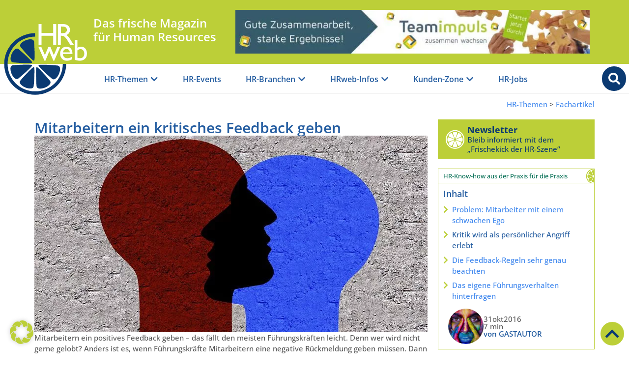

--- FILE ---
content_type: text/html; charset=UTF-8
request_url: https://www.hrweb.at/2016/10/mitarbeitern-ein-kritisches-feedback-geben/
body_size: 50111
content:
<!doctype html>
<html lang="de">
<head>
	<meta charset="UTF-8">
	<meta name="viewport" content="width=device-width, initial-scale=1">
	<link rel="profile" href="https://gmpg.org/xfn/11">
	<meta name='robots' content='index, follow, max-image-preview:large, max-snippet:-1, max-video-preview:-1' />

	<!-- This site is optimized with the Yoast SEO Premium plugin v26.5 (Yoast SEO v26.7) - https://yoast.com/wordpress/plugins/seo/ -->
	<title>Mitarbeitern ein kritisches Feedback geben</title>
<link data-rocket-prefetch href="https://www.googletagmanager.com" rel="dns-prefetch"><link rel="preload" data-rocket-preload as="image" href="https://www.hrweb.at/wp-content/uploads/2025/01/teamimpuls-TOP-2.webp" fetchpriority="high">
	<meta name="description" content="Mitarbeitern ein positives Feedback geben – das fällt den meisten Führungskräften leicht. Denn wer wird nicht gerne gelobt?..." />
	<link rel="canonical" href="https://www.hrweb.at/2016/10/mitarbeitern-ein-kritisches-feedback-geben/" />
	<meta property="og:locale" content="de_DE" />
	<meta property="og:type" content="article" />
	<meta property="og:title" content="Mitarbeitern ein kritisches Feedback geben" />
	<meta property="og:description" content="Mitarbeitern ein positives Feedback geben – das fällt den meisten Führungskräften leicht. Denn wer wird nicht gerne gelobt? Anders ist es, wenn Führungskräfte Mitarbeitern eine negative Rückmeldung geben müssen. Dann bewegen sie sich auf dünnem Eis." />
	<meta property="og:url" content="https://www.hrweb.at/2016/10/mitarbeitern-ein-kritisches-feedback-geben/" />
	<meta property="og:site_name" content="HRweb" />
	<meta property="article:publisher" content="https://www.facebook.com/HRweb.at" />
	<meta property="article:published_time" content="2016-10-31T08:00:53+00:00" />
	<meta property="article:modified_time" content="2024-01-27T12:26:43+00:00" />
	<meta property="og:image" content="https://www.hrweb.at/wp-content/uploads/2016/10/feedback-sprechen.jpg" />
	<meta property="og:image:width" content="800" />
	<meta property="og:image:height" content="400" />
	<meta property="og:image:type" content="image/jpeg" />
	<meta name="author" content="GASTAUTOR" />
	<meta name="twitter:card" content="summary_large_image" />
	<meta name="twitter:description" content="Mitarbeitern ein positives Feedback geben – das fällt den meisten Führungskräften leicht. Denn wer wird nicht gerne gelobt? Anders ist es, wenn Führungskräfte Mitarbeitern eine negative Rückmeldung geben müssen. Dann bewegen sie sich auf dünnem Eis." />
	<meta name="twitter:creator" content="@HRweb_at" />
	<meta name="twitter:site" content="@HRweb_at" />
	<meta name="twitter:label1" content="Verfasst von" />
	<meta name="twitter:data1" content="GASTAUTOR" />
	<meta name="twitter:label2" content="Geschätzte Lesezeit" />
	<meta name="twitter:data2" content="9 Minuten" />
	<script type="application/ld+json" class="yoast-schema-graph">{"@context":"https://schema.org","@graph":[{"@type":"Article","@id":"https://www.hrweb.at/2016/10/mitarbeitern-ein-kritisches-feedback-geben/#article","isPartOf":{"@id":"https://www.hrweb.at/2016/10/mitarbeitern-ein-kritisches-feedback-geben/"},"author":{"name":"GASTAUTOR","@id":"https://www.hrweb.at/#/schema/person/cbf00017a1ecf07aed04c105443d896b"},"headline":"Mitarbeitern ein kritisches Feedback geben","datePublished":"2016-10-31T08:00:53+00:00","dateModified":"2024-01-27T12:26:43+00:00","mainEntityOfPage":{"@id":"https://www.hrweb.at/2016/10/mitarbeitern-ein-kritisches-feedback-geben/"},"wordCount":1560,"publisher":{"@id":"https://www.hrweb.at/#organization"},"image":{"@id":"https://www.hrweb.at/2016/10/mitarbeitern-ein-kritisches-feedback-geben/#primaryimage"},"thumbnailUrl":"https://www.hrweb.at/wp-content/uploads/2016/10/feedback-sprechen.jpg","keywords":["Mitarbeitergespräch","Feedback"],"articleSection":["Fachartikel","Soft Skills","Mitarbeitende &amp; Team","Führungskräfte"],"inLanguage":"de"},{"@type":"WebPage","@id":"https://www.hrweb.at/2016/10/mitarbeitern-ein-kritisches-feedback-geben/","url":"https://www.hrweb.at/2016/10/mitarbeitern-ein-kritisches-feedback-geben/","name":"Mitarbeitern ein kritisches Feedback geben","isPartOf":{"@id":"https://www.hrweb.at/#website"},"primaryImageOfPage":{"@id":"https://www.hrweb.at/2016/10/mitarbeitern-ein-kritisches-feedback-geben/#primaryimage"},"image":{"@id":"https://www.hrweb.at/2016/10/mitarbeitern-ein-kritisches-feedback-geben/#primaryimage"},"thumbnailUrl":"https://www.hrweb.at/wp-content/uploads/2016/10/feedback-sprechen.jpg","datePublished":"2016-10-31T08:00:53+00:00","dateModified":"2024-01-27T12:26:43+00:00","description":"Mitarbeitern ein positives Feedback geben – das fällt den meisten Führungskräften leicht. Denn wer wird nicht gerne gelobt?...","breadcrumb":{"@id":"https://www.hrweb.at/2016/10/mitarbeitern-ein-kritisches-feedback-geben/#breadcrumb"},"inLanguage":"de","potentialAction":[{"@type":"ReadAction","target":["https://www.hrweb.at/2016/10/mitarbeitern-ein-kritisches-feedback-geben/"]}]},{"@type":"ImageObject","inLanguage":"de","@id":"https://www.hrweb.at/2016/10/mitarbeitern-ein-kritisches-feedback-geben/#primaryimage","url":"https://www.hrweb.at/wp-content/uploads/2016/10/feedback-sprechen.jpg","contentUrl":"https://www.hrweb.at/wp-content/uploads/2016/10/feedback-sprechen.jpg","width":800,"height":400,"caption":"Feedback geben Beispiele"},{"@type":"BreadcrumbList","@id":"https://www.hrweb.at/2016/10/mitarbeitern-ein-kritisches-feedback-geben/#breadcrumb","itemListElement":[{"@type":"ListItem","position":1,"name":"Startseite","item":"https://www.hrweb.at/"},{"@type":"ListItem","position":2,"name":"pure Fachinhalte","item":"https://www.hrweb.at/kategorie/pure_fachinhalte/"},{"@type":"ListItem","position":3,"name":"Fachartikel","item":"https://www.hrweb.at/kategorie/pure_fachinhalte/fachartikel/"},{"@type":"ListItem","position":4,"name":"Mitarbeitern ein kritisches Feedback geben"}]},{"@type":"WebSite","@id":"https://www.hrweb.at/#website","url":"https://www.hrweb.at/","name":"HRweb","description":"Das frische Online-Magazin für Human Resources","publisher":{"@id":"https://www.hrweb.at/#organization"},"potentialAction":[{"@type":"SearchAction","target":{"@type":"EntryPoint","urlTemplate":"https://www.hrweb.at/?s={search_term_string}"},"query-input":{"@type":"PropertyValueSpecification","valueRequired":true,"valueName":"search_term_string"}}],"inLanguage":"de"},{"@type":"Organization","@id":"https://www.hrweb.at/#organization","name":"HRweb.at","url":"https://www.hrweb.at/","logo":{"@type":"ImageObject","inLanguage":"de","@id":"https://www.hrweb.at/#/schema/logo/image/","url":"https://www.hrweb.at/wp-content/uploads/2022/02/logo_hrweb-at_schrift-limette.png","contentUrl":"https://www.hrweb.at/wp-content/uploads/2022/02/logo_hrweb-at_schrift-limette.png","width":957,"height":417,"caption":"HRweb.at"},"image":{"@id":"https://www.hrweb.at/#/schema/logo/image/"},"sameAs":["https://www.facebook.com/HRweb.at","https://x.com/HRweb_at","https://www.pinterest.com/HRweb","https://www.youtube.com/channel/UCQbsmcTiSLdnqq__j8znW3w"]},{"@type":"Person","@id":"https://www.hrweb.at/#/schema/person/cbf00017a1ecf07aed04c105443d896b","name":"GASTAUTOR","description":"Gastautoren treten in unregelmäßigen Abständen im HRweb auf - manchmal nur einmalig, häufig auch wiederholt. Artikel vom selben Autor finden Sie in unserer erweiterten Suche unter \"Volltext\". | | | Gastautoren sind eine wichtige Säule für HRweb. Sie geben uns frischen Wind. Sie geben uns neue Einblicke. Ein Großteil unserer Beiträge kommt von unserem Stamm-Autoren-Team. Sie sind usnere verlässliche Basis, die uns mit ihrer Expertise regelmäßig überraschen. Und zusätzlich freuen wir uns über die neuen Blickwinkel, die unsere Gast-Autoren einspielen. Danke für euren unermüdlichen Einsatz!","sameAs":["http://www.HRweb.at"],"url":"https://www.hrweb.at/author/gastautor/"}]}</script>
	<!-- / Yoast SEO Premium plugin. -->


<link rel="alternate" type="application/rss+xml" title="HRweb &raquo; Feed" href="https://www.hrweb.at/feed/" />
<link rel="alternate" type="application/rss+xml" title="HRweb &raquo; Kommentar-Feed" href="https://www.hrweb.at/comments/feed/" />
<link rel="alternate" title="oEmbed (JSON)" type="application/json+oembed" href="https://www.hrweb.at/wp-json/oembed/1.0/embed?url=https%3A%2F%2Fwww.hrweb.at%2F2016%2F10%2Fmitarbeitern-ein-kritisches-feedback-geben%2F" />
<link rel="alternate" title="oEmbed (XML)" type="text/xml+oembed" href="https://www.hrweb.at/wp-json/oembed/1.0/embed?url=https%3A%2F%2Fwww.hrweb.at%2F2016%2F10%2Fmitarbeitern-ein-kritisches-feedback-geben%2F&#038;format=xml" />
<style id='wp-img-auto-sizes-contain-inline-css'>
img:is([sizes=auto i],[sizes^="auto," i]){contain-intrinsic-size:3000px 1500px}
/*# sourceURL=wp-img-auto-sizes-contain-inline-css */
</style>
<link rel='stylesheet' id='wp-block-library-css' href='https://www.hrweb.at/wp-includes/css/dist/block-library/style.min.css?ver=6.9' media='all' />
<style id='global-styles-inline-css'>
:root{--wp--preset--aspect-ratio--square: 1;--wp--preset--aspect-ratio--4-3: 4/3;--wp--preset--aspect-ratio--3-4: 3/4;--wp--preset--aspect-ratio--3-2: 3/2;--wp--preset--aspect-ratio--2-3: 2/3;--wp--preset--aspect-ratio--16-9: 16/9;--wp--preset--aspect-ratio--9-16: 9/16;--wp--preset--color--black: #000000;--wp--preset--color--cyan-bluish-gray: #abb8c3;--wp--preset--color--white: #ffffff;--wp--preset--color--pale-pink: #f78da7;--wp--preset--color--vivid-red: #cf2e2e;--wp--preset--color--luminous-vivid-orange: #ff6900;--wp--preset--color--luminous-vivid-amber: #fcb900;--wp--preset--color--light-green-cyan: #7bdcb5;--wp--preset--color--vivid-green-cyan: #00d084;--wp--preset--color--pale-cyan-blue: #8ed1fc;--wp--preset--color--vivid-cyan-blue: #0693e3;--wp--preset--color--vivid-purple: #9b51e0;--wp--preset--gradient--vivid-cyan-blue-to-vivid-purple: linear-gradient(135deg,rgb(6,147,227) 0%,rgb(155,81,224) 100%);--wp--preset--gradient--light-green-cyan-to-vivid-green-cyan: linear-gradient(135deg,rgb(122,220,180) 0%,rgb(0,208,130) 100%);--wp--preset--gradient--luminous-vivid-amber-to-luminous-vivid-orange: linear-gradient(135deg,rgb(252,185,0) 0%,rgb(255,105,0) 100%);--wp--preset--gradient--luminous-vivid-orange-to-vivid-red: linear-gradient(135deg,rgb(255,105,0) 0%,rgb(207,46,46) 100%);--wp--preset--gradient--very-light-gray-to-cyan-bluish-gray: linear-gradient(135deg,rgb(238,238,238) 0%,rgb(169,184,195) 100%);--wp--preset--gradient--cool-to-warm-spectrum: linear-gradient(135deg,rgb(74,234,220) 0%,rgb(151,120,209) 20%,rgb(207,42,186) 40%,rgb(238,44,130) 60%,rgb(251,105,98) 80%,rgb(254,248,76) 100%);--wp--preset--gradient--blush-light-purple: linear-gradient(135deg,rgb(255,206,236) 0%,rgb(152,150,240) 100%);--wp--preset--gradient--blush-bordeaux: linear-gradient(135deg,rgb(254,205,165) 0%,rgb(254,45,45) 50%,rgb(107,0,62) 100%);--wp--preset--gradient--luminous-dusk: linear-gradient(135deg,rgb(255,203,112) 0%,rgb(199,81,192) 50%,rgb(65,88,208) 100%);--wp--preset--gradient--pale-ocean: linear-gradient(135deg,rgb(255,245,203) 0%,rgb(182,227,212) 50%,rgb(51,167,181) 100%);--wp--preset--gradient--electric-grass: linear-gradient(135deg,rgb(202,248,128) 0%,rgb(113,206,126) 100%);--wp--preset--gradient--midnight: linear-gradient(135deg,rgb(2,3,129) 0%,rgb(40,116,252) 100%);--wp--preset--font-size--small: 13px;--wp--preset--font-size--medium: 20px;--wp--preset--font-size--large: 36px;--wp--preset--font-size--x-large: 42px;--wp--preset--spacing--20: 0.44rem;--wp--preset--spacing--30: 0.67rem;--wp--preset--spacing--40: 1rem;--wp--preset--spacing--50: 1.5rem;--wp--preset--spacing--60: 2.25rem;--wp--preset--spacing--70: 3.38rem;--wp--preset--spacing--80: 5.06rem;--wp--preset--shadow--natural: 6px 6px 9px rgba(0, 0, 0, 0.2);--wp--preset--shadow--deep: 12px 12px 50px rgba(0, 0, 0, 0.4);--wp--preset--shadow--sharp: 6px 6px 0px rgba(0, 0, 0, 0.2);--wp--preset--shadow--outlined: 6px 6px 0px -3px rgb(255, 255, 255), 6px 6px rgb(0, 0, 0);--wp--preset--shadow--crisp: 6px 6px 0px rgb(0, 0, 0);}:root { --wp--style--global--content-size: 800px;--wp--style--global--wide-size: 1200px; }:where(body) { margin: 0; }.wp-site-blocks > .alignleft { float: left; margin-right: 2em; }.wp-site-blocks > .alignright { float: right; margin-left: 2em; }.wp-site-blocks > .aligncenter { justify-content: center; margin-left: auto; margin-right: auto; }:where(.wp-site-blocks) > * { margin-block-start: 24px; margin-block-end: 0; }:where(.wp-site-blocks) > :first-child { margin-block-start: 0; }:where(.wp-site-blocks) > :last-child { margin-block-end: 0; }:root { --wp--style--block-gap: 24px; }:root :where(.is-layout-flow) > :first-child{margin-block-start: 0;}:root :where(.is-layout-flow) > :last-child{margin-block-end: 0;}:root :where(.is-layout-flow) > *{margin-block-start: 24px;margin-block-end: 0;}:root :where(.is-layout-constrained) > :first-child{margin-block-start: 0;}:root :where(.is-layout-constrained) > :last-child{margin-block-end: 0;}:root :where(.is-layout-constrained) > *{margin-block-start: 24px;margin-block-end: 0;}:root :where(.is-layout-flex){gap: 24px;}:root :where(.is-layout-grid){gap: 24px;}.is-layout-flow > .alignleft{float: left;margin-inline-start: 0;margin-inline-end: 2em;}.is-layout-flow > .alignright{float: right;margin-inline-start: 2em;margin-inline-end: 0;}.is-layout-flow > .aligncenter{margin-left: auto !important;margin-right: auto !important;}.is-layout-constrained > .alignleft{float: left;margin-inline-start: 0;margin-inline-end: 2em;}.is-layout-constrained > .alignright{float: right;margin-inline-start: 2em;margin-inline-end: 0;}.is-layout-constrained > .aligncenter{margin-left: auto !important;margin-right: auto !important;}.is-layout-constrained > :where(:not(.alignleft):not(.alignright):not(.alignfull)){max-width: var(--wp--style--global--content-size);margin-left: auto !important;margin-right: auto !important;}.is-layout-constrained > .alignwide{max-width: var(--wp--style--global--wide-size);}body .is-layout-flex{display: flex;}.is-layout-flex{flex-wrap: wrap;align-items: center;}.is-layout-flex > :is(*, div){margin: 0;}body .is-layout-grid{display: grid;}.is-layout-grid > :is(*, div){margin: 0;}body{padding-top: 0px;padding-right: 0px;padding-bottom: 0px;padding-left: 0px;}a:where(:not(.wp-element-button)){text-decoration: underline;}:root :where(.wp-element-button, .wp-block-button__link){background-color: #32373c;border-width: 0;color: #fff;font-family: inherit;font-size: inherit;font-style: inherit;font-weight: inherit;letter-spacing: inherit;line-height: inherit;padding-top: calc(0.667em + 2px);padding-right: calc(1.333em + 2px);padding-bottom: calc(0.667em + 2px);padding-left: calc(1.333em + 2px);text-decoration: none;text-transform: inherit;}.has-black-color{color: var(--wp--preset--color--black) !important;}.has-cyan-bluish-gray-color{color: var(--wp--preset--color--cyan-bluish-gray) !important;}.has-white-color{color: var(--wp--preset--color--white) !important;}.has-pale-pink-color{color: var(--wp--preset--color--pale-pink) !important;}.has-vivid-red-color{color: var(--wp--preset--color--vivid-red) !important;}.has-luminous-vivid-orange-color{color: var(--wp--preset--color--luminous-vivid-orange) !important;}.has-luminous-vivid-amber-color{color: var(--wp--preset--color--luminous-vivid-amber) !important;}.has-light-green-cyan-color{color: var(--wp--preset--color--light-green-cyan) !important;}.has-vivid-green-cyan-color{color: var(--wp--preset--color--vivid-green-cyan) !important;}.has-pale-cyan-blue-color{color: var(--wp--preset--color--pale-cyan-blue) !important;}.has-vivid-cyan-blue-color{color: var(--wp--preset--color--vivid-cyan-blue) !important;}.has-vivid-purple-color{color: var(--wp--preset--color--vivid-purple) !important;}.has-black-background-color{background-color: var(--wp--preset--color--black) !important;}.has-cyan-bluish-gray-background-color{background-color: var(--wp--preset--color--cyan-bluish-gray) !important;}.has-white-background-color{background-color: var(--wp--preset--color--white) !important;}.has-pale-pink-background-color{background-color: var(--wp--preset--color--pale-pink) !important;}.has-vivid-red-background-color{background-color: var(--wp--preset--color--vivid-red) !important;}.has-luminous-vivid-orange-background-color{background-color: var(--wp--preset--color--luminous-vivid-orange) !important;}.has-luminous-vivid-amber-background-color{background-color: var(--wp--preset--color--luminous-vivid-amber) !important;}.has-light-green-cyan-background-color{background-color: var(--wp--preset--color--light-green-cyan) !important;}.has-vivid-green-cyan-background-color{background-color: var(--wp--preset--color--vivid-green-cyan) !important;}.has-pale-cyan-blue-background-color{background-color: var(--wp--preset--color--pale-cyan-blue) !important;}.has-vivid-cyan-blue-background-color{background-color: var(--wp--preset--color--vivid-cyan-blue) !important;}.has-vivid-purple-background-color{background-color: var(--wp--preset--color--vivid-purple) !important;}.has-black-border-color{border-color: var(--wp--preset--color--black) !important;}.has-cyan-bluish-gray-border-color{border-color: var(--wp--preset--color--cyan-bluish-gray) !important;}.has-white-border-color{border-color: var(--wp--preset--color--white) !important;}.has-pale-pink-border-color{border-color: var(--wp--preset--color--pale-pink) !important;}.has-vivid-red-border-color{border-color: var(--wp--preset--color--vivid-red) !important;}.has-luminous-vivid-orange-border-color{border-color: var(--wp--preset--color--luminous-vivid-orange) !important;}.has-luminous-vivid-amber-border-color{border-color: var(--wp--preset--color--luminous-vivid-amber) !important;}.has-light-green-cyan-border-color{border-color: var(--wp--preset--color--light-green-cyan) !important;}.has-vivid-green-cyan-border-color{border-color: var(--wp--preset--color--vivid-green-cyan) !important;}.has-pale-cyan-blue-border-color{border-color: var(--wp--preset--color--pale-cyan-blue) !important;}.has-vivid-cyan-blue-border-color{border-color: var(--wp--preset--color--vivid-cyan-blue) !important;}.has-vivid-purple-border-color{border-color: var(--wp--preset--color--vivid-purple) !important;}.has-vivid-cyan-blue-to-vivid-purple-gradient-background{background: var(--wp--preset--gradient--vivid-cyan-blue-to-vivid-purple) !important;}.has-light-green-cyan-to-vivid-green-cyan-gradient-background{background: var(--wp--preset--gradient--light-green-cyan-to-vivid-green-cyan) !important;}.has-luminous-vivid-amber-to-luminous-vivid-orange-gradient-background{background: var(--wp--preset--gradient--luminous-vivid-amber-to-luminous-vivid-orange) !important;}.has-luminous-vivid-orange-to-vivid-red-gradient-background{background: var(--wp--preset--gradient--luminous-vivid-orange-to-vivid-red) !important;}.has-very-light-gray-to-cyan-bluish-gray-gradient-background{background: var(--wp--preset--gradient--very-light-gray-to-cyan-bluish-gray) !important;}.has-cool-to-warm-spectrum-gradient-background{background: var(--wp--preset--gradient--cool-to-warm-spectrum) !important;}.has-blush-light-purple-gradient-background{background: var(--wp--preset--gradient--blush-light-purple) !important;}.has-blush-bordeaux-gradient-background{background: var(--wp--preset--gradient--blush-bordeaux) !important;}.has-luminous-dusk-gradient-background{background: var(--wp--preset--gradient--luminous-dusk) !important;}.has-pale-ocean-gradient-background{background: var(--wp--preset--gradient--pale-ocean) !important;}.has-electric-grass-gradient-background{background: var(--wp--preset--gradient--electric-grass) !important;}.has-midnight-gradient-background{background: var(--wp--preset--gradient--midnight) !important;}.has-small-font-size{font-size: var(--wp--preset--font-size--small) !important;}.has-medium-font-size{font-size: var(--wp--preset--font-size--medium) !important;}.has-large-font-size{font-size: var(--wp--preset--font-size--large) !important;}.has-x-large-font-size{font-size: var(--wp--preset--font-size--x-large) !important;}
:root :where(.wp-block-pullquote){font-size: 1.5em;line-height: 1.6;}
/*# sourceURL=global-styles-inline-css */
</style>
<link data-minify="1" rel='stylesheet' id='hello-elementor-css' href='https://www.hrweb.at/wp-content/cache/min/1/wp-content/themes/hello-elementor/assets/css/reset.css?ver=1768184655' media='all' />
<link data-minify="1" rel='stylesheet' id='hello-elementor-theme-style-css' href='https://www.hrweb.at/wp-content/cache/min/1/wp-content/themes/hello-elementor/assets/css/theme.css?ver=1768184655' media='all' />
<link data-minify="1" rel='stylesheet' id='hello-elementor-header-footer-css' href='https://www.hrweb.at/wp-content/cache/min/1/wp-content/themes/hello-elementor/assets/css/header-footer.css?ver=1768184655' media='all' />
<link rel='stylesheet' id='elementor-frontend-css' href='https://www.hrweb.at/wp-content/uploads/elementor/css/custom-frontend.min.css?ver=1768184653' media='all' />
<link rel='stylesheet' id='elementor-post-5-css' href='https://www.hrweb.at/wp-content/uploads/elementor/css/post-5.css?ver=1768184654' media='all' />
<link rel='stylesheet' id='widget-image-css' href='https://www.hrweb.at/wp-content/plugins/elementor/assets/css/widget-image.min.css?ver=3.33.4' media='all' />
<link rel='stylesheet' id='widget-heading-css' href='https://www.hrweb.at/wp-content/plugins/elementor/assets/css/widget-heading.min.css?ver=3.33.4' media='all' />
<link rel='stylesheet' id='widget-call-to-action-css' href='https://www.hrweb.at/wp-content/uploads/elementor/css/custom-pro-widget-call-to-action.min.css?ver=1768184654' media='all' />
<link rel='stylesheet' id='e-transitions-css' href='https://www.hrweb.at/wp-content/plugins/elementor-pro/assets/css/conditionals/transitions.min.css?ver=3.33.2' media='all' />
<link rel='stylesheet' id='widget-mega-menu-css' href='https://www.hrweb.at/wp-content/uploads/elementor/css/custom-pro-widget-mega-menu.min.css?ver=1768184654' media='all' />
<link rel='stylesheet' id='e-sticky-css' href='https://www.hrweb.at/wp-content/plugins/elementor-pro/assets/css/modules/sticky.min.css?ver=3.33.2' media='all' />
<link rel='stylesheet' id='widget-spacer-css' href='https://www.hrweb.at/wp-content/plugins/elementor/assets/css/widget-spacer.min.css?ver=3.33.4' media='all' />
<link rel='stylesheet' id='widget-social-icons-css' href='https://www.hrweb.at/wp-content/plugins/elementor/assets/css/widget-social-icons.min.css?ver=3.33.4' media='all' />
<link rel='stylesheet' id='e-apple-webkit-css' href='https://www.hrweb.at/wp-content/uploads/elementor/css/custom-apple-webkit.min.css?ver=1768184653' media='all' />
<link rel='stylesheet' id='widget-nav-menu-css' href='https://www.hrweb.at/wp-content/uploads/elementor/css/custom-pro-widget-nav-menu.min.css?ver=1768184653' media='all' />
<link rel='stylesheet' id='e-motion-fx-css' href='https://www.hrweb.at/wp-content/plugins/elementor-pro/assets/css/modules/motion-fx.min.css?ver=3.33.2' media='all' />
<link rel='stylesheet' id='widget-loop-common-css' href='https://www.hrweb.at/wp-content/plugins/elementor-pro/assets/css/widget-loop-common.min.css?ver=3.33.2' media='all' />
<link rel='stylesheet' id='widget-loop-grid-css' href='https://www.hrweb.at/wp-content/uploads/elementor/css/custom-pro-widget-loop-grid.min.css?ver=1768184653' media='all' />
<link rel='stylesheet' id='widget-table-of-contents-css' href='https://www.hrweb.at/wp-content/plugins/elementor-pro/assets/css/widget-table-of-contents.min.css?ver=3.33.2' media='all' />
<link rel='stylesheet' id='widget-icon-box-css' href='https://www.hrweb.at/wp-content/uploads/elementor/css/custom-widget-icon-box.min.css?ver=1768184653' media='all' />
<link rel='stylesheet' id='widget-post-info-css' href='https://www.hrweb.at/wp-content/plugins/elementor-pro/assets/css/widget-post-info.min.css?ver=3.33.2' media='all' />
<link rel='stylesheet' id='widget-icon-list-css' href='https://www.hrweb.at/wp-content/uploads/elementor/css/custom-widget-icon-list.min.css?ver=1768184653' media='all' />
<link rel='stylesheet' id='elementor-icons-shared-0-css' href='https://www.hrweb.at/wp-content/plugins/elementor/assets/lib/font-awesome/css/fontawesome.min.css?ver=5.15.3' media='all' />
<link data-minify="1" rel='stylesheet' id='elementor-icons-fa-regular-css' href='https://www.hrweb.at/wp-content/cache/min/1/wp-content/plugins/elementor/assets/lib/font-awesome/css/regular.min.css?ver=1768184655' media='all' />
<link data-minify="1" rel='stylesheet' id='elementor-icons-fa-solid-css' href='https://www.hrweb.at/wp-content/cache/min/1/wp-content/plugins/elementor/assets/lib/font-awesome/css/solid.min.css?ver=1768184655' media='all' />
<link data-minify="1" rel='stylesheet' id='swiper-css' href='https://www.hrweb.at/wp-content/cache/min/1/wp-content/plugins/elementor/assets/lib/swiper/v8/css/swiper.min.css?ver=1768184655' media='all' />
<link rel='stylesheet' id='e-swiper-css' href='https://www.hrweb.at/wp-content/plugins/elementor/assets/css/conditionals/e-swiper.min.css?ver=3.33.4' media='all' />
<link data-minify="1" rel='stylesheet' id='elementor-icons-css' href='https://www.hrweb.at/wp-content/cache/min/1/wp-content/plugins/elementor/assets/lib/eicons/css/elementor-icons.min.css?ver=1768184655' media='all' />
<link rel='stylesheet' id='elementor-post-29-css' href='https://www.hrweb.at/wp-content/uploads/elementor/css/post-29.css?ver=1768184654' media='all' />
<link rel='stylesheet' id='elementor-post-22-css' href='https://www.hrweb.at/wp-content/uploads/elementor/css/post-22.css?ver=1768184654' media='all' />
<link rel='stylesheet' id='elementor-post-118042-css' href='https://www.hrweb.at/wp-content/uploads/elementor/css/post-118042.css?ver=1768184655' media='all' />
<link data-minify="1" rel='stylesheet' id='borlabs-cookie-custom-css' href='https://www.hrweb.at/wp-content/cache/min/1/wp-content/cache/borlabs-cookie/1/borlabs-cookie-1-de.css?ver=1768184655' media='all' />
<link rel='stylesheet' id='hello-elementor-child-css' href='https://www.hrweb.at/wp-content/themes/hello-elementor-child/style.css?ver=6.9' media='all' />
<link data-minify="1" rel='stylesheet' id='hrweb-css' href='https://www.hrweb.at/wp-content/cache/min/1/wp-content/themes/hello-elementor-child/css/hrweb.css?ver=1768184655' media='all' />
<link data-minify="1" rel='stylesheet' id='elementor-icons-fa-brands-css' href='https://www.hrweb.at/wp-content/cache/min/1/wp-content/plugins/elementor/assets/lib/font-awesome/css/brands.min.css?ver=1768184655' media='all' />
<script src="https://www.hrweb.at/wp-includes/js/jquery/jquery.min.js?ver=3.7.1" id="jquery-core-js"></script>
<script src="https://www.hrweb.at/wp-includes/js/jquery/jquery-migrate.min.js?ver=3.4.1" id="jquery-migrate-js"></script>
<script data-no-optimize="1" data-no-minify="1" data-cfasync="false" nowprocket src="https://www.hrweb.at/wp-content/cache/borlabs-cookie/1/borlabs-cookie-config-de.json.js?ver=3.3.22-62" id="borlabs-cookie-config-js"></script>
<script data-no-optimize="1" data-no-minify="1" data-cfasync="false" nowprocket src="https://www.hrweb.at/wp-content/plugins/borlabs-cookie/assets/javascript/borlabs-cookie-prioritize.min.js?ver=3.3.22" id="borlabs-cookie-prioritize-js"></script>
<link rel="https://api.w.org/" href="https://www.hrweb.at/wp-json/" /><link rel="alternate" title="JSON" type="application/json" href="https://www.hrweb.at/wp-json/wp/v2/posts/33995" /><link rel="EditURI" type="application/rsd+xml" title="RSD" href="https://www.hrweb.at/xmlrpc.php?rsd" />
<meta name="generator" content="WordPress 6.9" />
<link rel='shortlink' href='https://www.hrweb.at/?p=33995' />

<!-- This site is using AdRotate Professional v5.25 to display their advertisements - https://ajdg.solutions/ -->
<!-- AdRotate CSS -->
<style type="text/css" media="screen">
	.g { margin:0px; padding:0px; overflow:hidden; line-height:1; zoom:1; }
	.g img { height:auto; }
	.g-col { position:relative; float:left; }
	.g-col:first-child { margin-left: 0; }
	.g-col:last-child { margin-right: 0; }
	.g-wall { display:block; position:fixed; left:0; top:0; width:100%; height:100%; z-index:-1; }
	.woocommerce-page .g, .bbpress-wrapper .g { margin: 20px auto; clear:both; }
	.g-1 { margin:0px 0px 0px 0px; width:100%; max-width:728px; height:100%; max-height:90px; }
	.g-2 { margin:0px;  width:100%; max-width:300px; height:100%; max-height:250px; }
	.g-3 { margin:0px;  width:100%; max-width:300px; height:100%; max-height:250px; }
	.g-4 { margin:0px;  width:100%; max-width:300px; height:100%; max-height:250px; }
	@media only screen and (max-width: 480px) {
		.g-col, .g-dyn, .g-single { width:100%; margin-left:0; margin-right:0; }
		.woocommerce-page .g, .bbpress-wrapper .g { margin: 10px auto; }
	}
</style>
<!-- /AdRotate CSS -->

<meta name="generator" content="Elementor 3.33.4; features: additional_custom_breakpoints; settings: css_print_method-external, google_font-disabled, font_display-auto">
<script nowprocket data-borlabs-cookie-script-blocker-ignore>
if ('0' === '1' && ('0' === '1' || '1' === '1')) {
    window['gtag_enable_tcf_support'] = true;
}
window.dataLayer = window.dataLayer || [];
if (typeof gtag !== 'function') {
    function gtag() {
        dataLayer.push(arguments);
    }
}
gtag('set', 'developer_id.dYjRjMm', true);
if ('0' === '1' || '1' === '1') {
    if (window.BorlabsCookieGoogleConsentModeDefaultSet !== true) {
        let getCookieValue = function (name) {
            return document.cookie.match('(^|;)\\s*' + name + '\\s*=\\s*([^;]+)')?.pop() || '';
        };
        let cookieValue = getCookieValue('borlabs-cookie-gcs');
        let consentsFromCookie = {};
        if (cookieValue !== '') {
            consentsFromCookie = JSON.parse(decodeURIComponent(cookieValue));
        }
        let defaultValues = {
            'ad_storage': 'denied',
            'ad_user_data': 'denied',
            'ad_personalization': 'denied',
            'analytics_storage': 'denied',
            'functionality_storage': 'denied',
            'personalization_storage': 'denied',
            'security_storage': 'denied',
            'wait_for_update': 500,
        };
        gtag('consent', 'default', { ...defaultValues, ...consentsFromCookie });
    }
    window.BorlabsCookieGoogleConsentModeDefaultSet = true;
    let borlabsCookieConsentChangeHandler = function () {
        window.dataLayer = window.dataLayer || [];
        if (typeof gtag !== 'function') { function gtag(){dataLayer.push(arguments);} }

        let getCookieValue = function (name) {
            return document.cookie.match('(^|;)\\s*' + name + '\\s*=\\s*([^;]+)')?.pop() || '';
        };
        let cookieValue = getCookieValue('borlabs-cookie-gcs');
        let consentsFromCookie = {};
        if (cookieValue !== '') {
            consentsFromCookie = JSON.parse(decodeURIComponent(cookieValue));
        }

        consentsFromCookie.analytics_storage = BorlabsCookie.Consents.hasConsent('google-analytics') ? 'granted' : 'denied';

        BorlabsCookie.CookieLibrary.setCookie(
            'borlabs-cookie-gcs',
            JSON.stringify(consentsFromCookie),
            BorlabsCookie.Settings.automaticCookieDomainAndPath.value ? '' : BorlabsCookie.Settings.cookieDomain.value,
            BorlabsCookie.Settings.cookiePath.value,
            BorlabsCookie.Cookie.getPluginCookie().expires,
            BorlabsCookie.Settings.cookieSecure.value,
            BorlabsCookie.Settings.cookieSameSite.value
        );
    }
    document.addEventListener('borlabs-cookie-consent-saved', borlabsCookieConsentChangeHandler);
    document.addEventListener('borlabs-cookie-handle-unblock', borlabsCookieConsentChangeHandler);
}
if ('0' === '1') {
    gtag("js", new Date());
    gtag("config", "G-5RQ32M5G97", {"anonymize_ip": true});

    (function (w, d, s, i) {
        var f = d.getElementsByTagName(s)[0],
            j = d.createElement(s);
        j.async = true;
        j.src =
            "https://www.googletagmanager.com/gtag/js?id=" + i;
        f.parentNode.insertBefore(j, f);
    })(window, document, "script", "G-5RQ32M5G97");
}
</script>			<style>
				.e-con.e-parent:nth-of-type(n+4):not(.e-lazyloaded):not(.e-no-lazyload),
				.e-con.e-parent:nth-of-type(n+4):not(.e-lazyloaded):not(.e-no-lazyload) * {
					background-image: none !important;
				}
				@media screen and (max-height: 1024px) {
					.e-con.e-parent:nth-of-type(n+3):not(.e-lazyloaded):not(.e-no-lazyload),
					.e-con.e-parent:nth-of-type(n+3):not(.e-lazyloaded):not(.e-no-lazyload) * {
						background-image: none !important;
					}
				}
				@media screen and (max-height: 640px) {
					.e-con.e-parent:nth-of-type(n+2):not(.e-lazyloaded):not(.e-no-lazyload),
					.e-con.e-parent:nth-of-type(n+2):not(.e-lazyloaded):not(.e-no-lazyload) * {
						background-image: none !important;
					}
				}
			</style>
			<link rel="icon" href="https://www.hrweb.at/wp-content/uploads/2021/12/cropped-hrweb_favicon-32x32.webp" sizes="32x32" />
<link rel="icon" href="https://www.hrweb.at/wp-content/uploads/2021/12/cropped-hrweb_favicon-192x192.webp" sizes="192x192" />
<link rel="apple-touch-icon" href="https://www.hrweb.at/wp-content/uploads/2021/12/cropped-hrweb_favicon-180x180.webp" />
<meta name="msapplication-TileImage" content="https://www.hrweb.at/wp-content/uploads/2021/12/cropped-hrweb_favicon-270x270.png" />
		<style id="wp-custom-css">
			#BorlabsCookieBox ._brlbs-paragraph._brlbs-text-non-eu-data-transfer {
  line-height: 1.25em;
  font-size: .8em;
  border-bottom: 1px solid #ccc;
  border-top: 1px solid #ccc;
  padding: 1em 0;
}

#menubar-678 {
	background-color:#ffffff;
}

#hrweb-beitrag-content .wp-caption-text {
	text-align: left;
	font-style: normal;
	font-size: 12px;
}

.breadcrumb_last {
	display:none !important;
}

.elementor-post-info__terms-list-item:nth-child(n+2) {
    display: none !important;
}

.breadcrumbs .elementor-post-info__terms-list {
    visibility: hidden;
}

.breadcrumbs .elementor-post-info__terms-list a {
    visibility: visible;
}

.g-1 {
	overflow:hidden;
}

.elementor-widget-container ul li {
	list-style-type:disc;
}

@media only screen and (max-width: 600px) {
  .g-1 {
    max-height:50px;
  }
	
	.g-1 img {
    margin-bottom:20px;
  }
}		</style>
		<style id="rocket-lazyrender-inline-css">[data-wpr-lazyrender] {content-visibility: auto;}</style><meta name="generator" content="WP Rocket 3.20.1.2" data-wpr-features="wpr_minify_js wpr_preconnect_external_domains wpr_automatic_lazy_rendering wpr_oci wpr_image_dimensions wpr_cache_webp wpr_minify_css wpr_preload_links wpr_desktop" /></head>
<body class="wp-singular post-template-default single single-post postid-33995 single-format-standard wp-embed-responsive wp-theme-hello-elementor wp-child-theme-hello-elementor-child hello-elementor-default elementor-default elementor-kit-5 elementor-page-118042">


<a class="skip-link screen-reader-text" href="#content">Zum Inhalt springen</a>

		<header  data-elementor-type="header" data-elementor-id="29" class="elementor elementor-29 elementor-location-header" data-elementor-post-type="elementor_library">
			<div class="elementor-element elementor-element-18bf680 e-flex e-con-boxed e-con e-parent" data-id="18bf680" data-element_type="container" id="top" data-settings="{&quot;background_background&quot;:&quot;classic&quot;}">
					<div  class="e-con-inner">
		<div class="elementor-element elementor-element-e328488 e-con-full e-flex e-con e-child" data-id="e328488" data-element_type="container">
		<div class="elementor-element elementor-element-26c7b6c e-con-full e-flex e-con e-child" data-id="26c7b6c" data-element_type="container">
				<div class="elementor-element elementor-element-00a555d elementor-widget__width-initial elementor-widget-tablet__width-auto elementor-widget elementor-widget-image" data-id="00a555d" data-element_type="widget" data-widget_type="image.default">
				<div class="elementor-widget-container">
																<a href="https://www.hrweb.at/">
							<img width="300" height="261" src="https://www.hrweb.at/wp-content/uploads/2021/11/logo_hrweb_limette.svg" class="attachment-full size-full wp-image-73662" alt="Logo HRweb Limette" title="Logo HRweb Limette" />								</a>
															</div>
				</div>
				</div>
		<div class="elementor-element elementor-element-164e76d e-con-full e-flex e-con e-child" data-id="164e76d" data-element_type="container">
				<div class="elementor-element elementor-element-5f38834 elementor-widget-mobile__width-inherit elementor-widget elementor-widget-heading" data-id="5f38834" data-element_type="widget" data-widget_type="heading.default">
				<div class="elementor-widget-container">
					<div class="elementor-heading-title elementor-size-default">Das frische Magazin<br>
für Human Resources</div>				</div>
				</div>
				</div>
				</div>
		<div class="elementor-element elementor-element-8bb4c07 e-con-full e-flex e-con e-child" data-id="8bb4c07" data-element_type="container">
				<div class="elementor-element elementor-element-60319bb elementor-widget__width-inherit elementor-widget-mobile__width-inherit elementor-widget elementor-widget-shortcode" data-id="60319bb" data-element_type="widget" data-widget_type="shortcode.default">
				<div class="elementor-widget-container">
							<div class="elementor-shortcode"><div class="g g-1"><div class="g-dyn a-51 c-1"><a class="gofollow" data-track="NTEsMSw2MA==" target="_blank" href="https://teamimpuls.at/"><img fetchpriority="high" width="728" height="90" src="https://www.hrweb.at/wp-content/uploads/2025/01/teamimpuls-TOP-2.webp" alt="Teamimpuls"></a></div></div></div>
						</div>
				</div>
				</div>
					</div>
				</div>
		<div class="elementor-element elementor-element-94ccaf4 e-flex e-con-boxed e-con e-parent" data-id="94ccaf4" data-element_type="container" data-settings="{&quot;background_background&quot;:&quot;classic&quot;,&quot;sticky&quot;:&quot;top&quot;,&quot;sticky_effects_offset&quot;:300,&quot;sticky_on&quot;:[&quot;desktop&quot;],&quot;sticky_offset&quot;:0,&quot;sticky_anchor_link_offset&quot;:0}">
					<div  class="e-con-inner">
		<div class="elementor-element elementor-element-51f5db7 e-flex e-con-boxed e-con e-child" data-id="51f5db7" data-element_type="container" data-settings="{&quot;background_background&quot;:&quot;classic&quot;}">
					<div  class="e-con-inner">
				<div class="elementor-element elementor-element-5ab2ccc elementor-widget__width-auto elementor-absolute elementor-hidden-tablet elementor-hidden-mobile elementor-widget elementor-widget-image" data-id="5ab2ccc" data-element_type="widget" data-settings="{&quot;_position&quot;:&quot;absolute&quot;}" data-widget_type="image.default">
				<div class="elementor-widget-container">
																<a href="https://www.hrweb.at">
							<img width="150" height="150" src="https://www.hrweb.at/wp-content/uploads/2021/11/icon_limette_gruen.svg" class="attachment-thumbnail size-thumbnail wp-image-73669" alt="HRweb Icon Limette grün" title="HRweb Icon Limette grün" />								</a>
															</div>
				</div>
				<div class="elementor-element elementor-element-342edea e-fit_to_content e-n-menu-layout-horizontal e-n-menu-tablet elementor-widget elementor-widget-n-menu" data-id="342edea" data-element_type="widget" data-settings="{&quot;menu_items&quot;:[{&quot;item_title&quot;:&quot;HR-Themen&quot;,&quot;_id&quot;:&quot;0e072d5&quot;,&quot;__dynamic__&quot;:{&quot;item_link&quot;:&quot;[elementor-tag id=\&quot;cedf60b\&quot; name=\&quot;internal-url\&quot; settings=\&quot;%7B%22type%22%3A%22post%22%2C%22post_id%22%3A%22119007%22%7D\&quot;]&quot;},&quot;item_dropdown_content&quot;:&quot;yes&quot;,&quot;item_link&quot;:{&quot;url&quot;:&quot;https:\/\/www.hrweb.at\/hr-themen\/&quot;,&quot;is_external&quot;:&quot;&quot;,&quot;nofollow&quot;:&quot;&quot;,&quot;custom_attributes&quot;:&quot;&quot;},&quot;item_icon&quot;:{&quot;value&quot;:&quot;&quot;,&quot;library&quot;:&quot;&quot;},&quot;item_icon_active&quot;:null,&quot;element_id&quot;:&quot;&quot;},{&quot;item_title&quot;:&quot;HR-Events&quot;,&quot;_id&quot;:&quot;0917239&quot;,&quot;__dynamic__&quot;:{&quot;item_link&quot;:&quot;[elementor-tag id=\&quot;2e7335f\&quot; name=\&quot;internal-url\&quot; settings=\&quot;%7B%22type%22%3A%22post%22%2C%22post_id%22%3A%2270793%22%7D\&quot;]&quot;},&quot;item_link&quot;:{&quot;url&quot;:&quot;https:\/\/www.hrweb.at\/event-ankuendigungen\/&quot;,&quot;is_external&quot;:&quot;&quot;,&quot;nofollow&quot;:&quot;&quot;,&quot;custom_attributes&quot;:&quot;&quot;},&quot;item_dropdown_content&quot;:&quot;no&quot;,&quot;item_icon&quot;:{&quot;value&quot;:&quot;&quot;,&quot;library&quot;:&quot;&quot;},&quot;item_icon_active&quot;:null,&quot;element_id&quot;:&quot;&quot;},{&quot;item_title&quot;:&quot;HR-Branchen&quot;,&quot;_id&quot;:&quot;71762a0&quot;,&quot;item_dropdown_content&quot;:&quot;yes&quot;,&quot;__dynamic__&quot;:{&quot;item_link&quot;:&quot;[elementor-tag id=\&quot;802899e\&quot; name=\&quot;internal-url\&quot; settings=\&quot;%7B%22type%22%3A%22post%22%2C%22post_id%22%3A%2265708%22%7D\&quot;]&quot;},&quot;item_link&quot;:{&quot;url&quot;:&quot;https:\/\/www.hrweb.at\/hr-branchen\/&quot;,&quot;is_external&quot;:&quot;&quot;,&quot;nofollow&quot;:&quot;&quot;,&quot;custom_attributes&quot;:&quot;&quot;},&quot;item_icon&quot;:{&quot;value&quot;:&quot;&quot;,&quot;library&quot;:&quot;&quot;},&quot;item_icon_active&quot;:null,&quot;element_id&quot;:&quot;&quot;},{&quot;item_title&quot;:&quot;HRweb-Infos&quot;,&quot;item_dropdown_content&quot;:&quot;yes&quot;,&quot;__dynamic__&quot;:[],&quot;_id&quot;:&quot;ba391c9&quot;,&quot;item_link&quot;:{&quot;url&quot;:&quot;&quot;,&quot;is_external&quot;:&quot;&quot;,&quot;nofollow&quot;:&quot;&quot;,&quot;custom_attributes&quot;:&quot;&quot;},&quot;item_icon&quot;:{&quot;value&quot;:&quot;&quot;,&quot;library&quot;:&quot;&quot;},&quot;item_icon_active&quot;:null,&quot;element_id&quot;:&quot;&quot;},{&quot;item_title&quot;:&quot;Kunden-Zone&quot;,&quot;item_dropdown_content&quot;:&quot;yes&quot;,&quot;__dynamic__&quot;:[],&quot;_id&quot;:&quot;a71bb53&quot;,&quot;item_link&quot;:{&quot;url&quot;:&quot;&quot;,&quot;is_external&quot;:&quot;&quot;,&quot;nofollow&quot;:&quot;&quot;,&quot;custom_attributes&quot;:&quot;&quot;},&quot;item_icon&quot;:{&quot;value&quot;:&quot;&quot;,&quot;library&quot;:&quot;&quot;},&quot;item_icon_active&quot;:null,&quot;element_id&quot;:&quot;&quot;},{&quot;_id&quot;:&quot;f7b04b5&quot;,&quot;item_title&quot;:&quot;HR-Jobs&quot;,&quot;__dynamic__&quot;:{&quot;item_link&quot;:&quot;[elementor-tag id=\&quot;7c3e444\&quot; name=\&quot;internal-url\&quot; settings=\&quot;%7B%22type%22%3A%22post%22%2C%22post_id%22%3A%22127603%22%7D\&quot;]&quot;},&quot;item_link&quot;:{&quot;url&quot;:&quot;https:\/\/www.hrweb.at\/hr-jobs-wien-oesterreich\/&quot;,&quot;is_external&quot;:&quot;&quot;,&quot;nofollow&quot;:&quot;&quot;,&quot;custom_attributes&quot;:&quot;&quot;},&quot;item_dropdown_content&quot;:&quot;no&quot;,&quot;item_icon&quot;:{&quot;value&quot;:&quot;&quot;,&quot;library&quot;:&quot;&quot;},&quot;item_icon_active&quot;:null,&quot;element_id&quot;:&quot;&quot;}],&quot;content_width&quot;:&quot;fit_to_content&quot;,&quot;item_position_horizontal_tablet&quot;:&quot;start&quot;,&quot;menu_item_title_distance_from_content_tablet&quot;:{&quot;unit&quot;:&quot;px&quot;,&quot;size&quot;:0,&quot;sizes&quot;:[]},&quot;item_position_horizontal&quot;:&quot;start&quot;,&quot;menu_item_title_distance_from_content&quot;:{&quot;unit&quot;:&quot;px&quot;,&quot;size&quot;:1,&quot;sizes&quot;:[]},&quot;menu_item_title_distance_from_content_mobile&quot;:{&quot;unit&quot;:&quot;px&quot;,&quot;size&quot;:0,&quot;sizes&quot;:[]},&quot;item_layout&quot;:&quot;horizontal&quot;,&quot;open_on&quot;:&quot;hover&quot;,&quot;horizontal_scroll&quot;:&quot;disable&quot;,&quot;breakpoint_selector&quot;:&quot;tablet&quot;}" data-widget_type="mega-menu.default">
				<div class="elementor-widget-container">
							<nav class="e-n-menu" data-widget-number="547" aria-label="Menü">
					<button class="e-n-menu-toggle" id="menu-toggle-547" aria-haspopup="true" aria-expanded="false" aria-controls="menubar-547" aria-label="Menü Umschalter">
			<span class="e-n-menu-toggle-icon e-open">
				<i class="eicon-menu-bar"></i>			</span>
			<span class="e-n-menu-toggle-icon e-close">
				<i class="eicon-close"></i>			</span>
		</button>
					<div class="e-n-menu-wrapper" id="menubar-547" aria-labelledby="menu-toggle-547">
				<ul class="e-n-menu-heading">
								<li class="e-n-menu-item">
				<div id="e-n-menu-title-5471" class="e-n-menu-title">
					<a class="e-n-menu-title-container e-focus e-link" href="https://www.hrweb.at/hr-themen/">												<span class="e-n-menu-title-text">
							HR-Themen						</span>
					</a>											<button id="e-n-menu-dropdown-icon-5471" class="e-n-menu-dropdown-icon e-focus" data-tab-index="1" aria-haspopup="true" aria-expanded="false" aria-controls="e-n-menu-content-5471" >
							<span class="e-n-menu-dropdown-icon-opened">
								<i aria-hidden="true" class="fas fa-chevron-up"></i>								<span class="elementor-screen-only">Schließe HR-Themen</span>
							</span>
							<span class="e-n-menu-dropdown-icon-closed">
								<i aria-hidden="true" class="fas fa-chevron-down"></i>								<span class="elementor-screen-only">Öffne HR-Themen</span>
							</span>
						</button>
									</div>
									<div class="e-n-menu-content">
						<div id="e-n-menu-content-5471" data-tab-index="1" aria-labelledby="e-n-menu-dropdown-icon-5471" class="elementor-element elementor-element-c2097ef e-con-full e-flex e-con e-child" data-id="c2097ef" data-element_type="container">
		<div class="elementor-element elementor-element-3743633 e-flex e-con-boxed e-con e-child" data-id="3743633" data-element_type="container">
					<div  class="e-con-inner">
		<a class="elementor-element elementor-element-1011459 e-con-full e-flex e-con e-child" data-id="1011459" data-element_type="container" href="https://www.hrweb.at/hr-themen-arbeitswelt/">
				<div class="elementor-element elementor-element-c428aae elementor-view-stacked elementor-shape-circle elementor-widget elementor-widget-icon" data-id="c428aae" data-element_type="widget" data-widget_type="icon.default">
				<div class="elementor-widget-container">
							<div class="elementor-icon-wrapper">
			<div class="elementor-icon">
			<svg xmlns="http://www.w3.org/2000/svg" width="1200pt" height="1200pt" viewBox="0 0 1200 1200"><g fill="#fff"><path d="m671.81 876.25c11.16-25.535 19.117-53.641 21.562-85.906-34.777-27.852-71.496-52.5-106.97-76.246-98.004-65.68-184.38-123.88-207.8-229.04l71.594 30.422-117.8-279.27-117.8 279.27 81.996-34.836c22.188 149.75 135.54 225.78 245.59 299.5 45.91 30.766 90.883 60.949 129.63 96.109z"></path><path d="m762.98 855.09c-8.1133 31.488-20.113 59.387-33.793 84.539 36.91 51.613 60.215 115.22 60.215 201.01h79.547c-0.007813-128.87-44.301-217.34-105.97-285.55z"></path><path d="m950.47 378.84 34.957 14.844-50.508-119.69-50.461 119.69 31.488-13.379c-10.367 73.32-63.168 153.12-110.43 224.41-20.172 30.422-39.145 59.062-54.324 85.957-18.781-65.004-57.949-114.94-91.262-157.23-41.688-52.895-64.656-84.504-52.391-119.05l-53.52-19.008c-23.363 65.785 17.746 117.96 61.262 173.23 42.348 53.734 90.324 114.64 90.324 200.88 0 92.797-42.445 152.53-83.531 210.28-35.844 50.438-69.707 98.074-69.707 160.88h56.809c0-44.688 27.457-83.281 59.207-127.98 41.879-58.922 94.008-132.25 94.008-243.19 0-7.7539-0.38281-15.266-0.97266-22.68 14.676-36.012 43.008-78.77 72.504-123.25 50.555-76.246 107.12-161.77 116.54-244.7z"></path><path d="m394.86 682.67c-55.934 124.84-102.25 273.05-102.25 457.97h79.535c0-159.93 38.195-291.94 86.387-404.79-22.125-16.488-43.641-34.043-63.668-53.184z"></path><path d="m622.43 59.363-117.8 279.28 69.457-29.508c-15.695 59.398-51.121 125.07-90.574 198.18-13.414 24.852-27.359 50.797-41.316 77.746 17.281 20.016 37.754 38.398 60.613 56.23 17.039-33.742 34.262-65.773 50.688-96.191 47.219-87.457 89.195-165.25 103.5-241.81l83.242 35.375z"></path></g></svg>			</div>
		</div>
						</div>
				</div>
				<div class="elementor-element elementor-element-3a9e68d elementor-widget elementor-widget-heading" data-id="3a9e68d" data-element_type="widget" data-widget_type="heading.default">
				<div class="elementor-widget-container">
					<p class="elementor-heading-title elementor-size-default">Arbeitswelt</p>				</div>
				</div>
				</a>
		<a class="elementor-element elementor-element-f952b1b e-con-full e-flex e-con e-child" data-id="f952b1b" data-element_type="container" href="https://www.hrweb.at/hr-themen-hr-zukunft-innovation/">
				<div class="elementor-element elementor-element-58819f9 elementor-view-stacked elementor-shape-circle elementor-widget elementor-widget-icon" data-id="58819f9" data-element_type="widget" data-widget_type="icon.default">
				<div class="elementor-widget-container">
							<div class="elementor-icon-wrapper">
			<div class="elementor-icon">
			<svg xmlns="http://www.w3.org/2000/svg" width="1200pt" height="1200pt" viewBox="0 0 1200 1200"><path d="m869.68 748.88c-72.734 64.98-155.98 116.19-245.41 149.97l1.1562 206.62 244.88-244.88zm-418.56-418.56-111.71-0.625-244.88 244.88 206.62 1.1562c33.766-89.418 84.992-172.69 149.96-245.41zm611.25 96.246c40.246-107.27 52.879-219.84 35.457-324.4-104.54-17.418-217.14-4.7891-324.4 35.457zm-542.04 503.01-249.91-249.92-70.402 70.402 249.92 249.92zm-136.3 40.961-43.59 43.59-154.57-154.57 43.59-43.59zm144.5-69.227-229.84-229.84c54.355-231.22 230.51-431.77 448.66-523.47l304.66 304.66c-91.711 218.14-292.26 394.3-523.48 448.66zm-369.59 9.2891c5.0312-5.0352 13.195-5.0352 18.227 0 5.0312 5.0312 5.0312 13.195 0 18.227l-43.391 43.391c-5.0312 5.0312-13.195 5.0312-18.227 0s-5.0312-13.195 0-18.227zm49.137 53.117c5.0352-5.0312 13.195-5.0312 18.227 0 5.0312 5.0352 5.0312 13.195 0 18.227l-95.973 95.973c-5.0352 5.0352-13.195 5.0352-18.227 0-5.0352-5.0312-5.0352-13.195 0-18.227zm53.02 48.16-43.391 43.391c-5.0352 5.0312-5.0352 13.195 0 18.227 5.0312 5.0312 13.195 5.0312 18.227 0l43.391-43.391c5.0312-5.0352 5.0312-13.195 0-18.227-5.0312-5.0352-13.191-5.0352-18.227 0zm383.05-290c-30.637-2.8633-59.996-13.254-85.422-29.965-5.9219-3.8945-13.883-2.2461-17.773 3.6758-3.8945 5.9219-2.2461 13.883 3.6758 17.773 28.965 19.035 62.285 30.879 97.207 34.094 7.0625 0.64062 13.309-4.5664 13.949-11.633 0.63672-7.0625-4.5742-13.309-11.637-13.945zm128.23-34.984c-23.703 17.203-51.32 28.797-80.453 33.438-7.0078 1.1133-11.785 7.6953-10.672 14.703 1.1133 7.0078 7.6953 11.785 14.703 10.672 33.32-5.3086 64.527-18.383 91.531-37.965 5.7578-4.1719 7.0391-12.219 2.8711-17.977-4.1719-5.7578-12.223-7.043-17.98-2.8711zm73.926-114.17c-6.2148 30.133-19.648 57.887-39.141 81.473-4.5312 5.4766-3.7656 13.594 1.7109 18.125 5.4766 4.5312 13.598 3.7656 18.125-1.7109 21.918-26.516 37.492-58.691 44.477-92.75 1.418-6.9531-3.0664-13.738-10.02-15.156-6.9492-1.418-13.734 3.0703-15.152 10.02zm-26.895-141.5c-3.8945-5.9219-2.2461-13.883 3.6758-17.773 5.9219-3.8945 13.883-2.2461 17.773 3.6758 20.816 31.672 32.922 68.273 34.773 106.61 0.33203 7.0938-5.1445 13.109-12.238 13.445-7.0938 0.33203-13.109-5.1445-13.445-12.238-1.6133-33.527-12.367-66.07-30.539-93.719zm-297.04 229.51c11.246 12.355-7.4961 31.188-20.281 15.895l-0.03125-0.039062-0.027344 0.027344c-75.074-84.402-71.75-213.11 8.6094-293.47 80.852-80.852 210.5-83.664 294.86-7.3047 5.2578 4.7539 5.6641 12.871 0.90625 18.125-4.7539 5.2539-12.871 5.6641-18.125 0.90625-74.188-67.152-188.32-64.594-259.41 6.4961-70.598 70.598-73.711 183.8-7.6016 258.12l-0.027344 0.023437zm139.58-284.02c87.113 0 157.74 70.625 157.74 157.74s-70.625 157.74-157.74 157.74c-87.109 0-157.74-70.625-157.74-157.74 0-87.109 70.625-157.74 157.74-157.74zm-131.33 144.85c1.4258-14.734 5.2812-28.762 11.152-41.676l11.371 6.5664c6.1445 3.5312 13.992 1.4102 17.523-4.7344 3.5312-6.1445 1.4102-13.992-4.7344-17.523l-11.305-6.5273c8.4453-11.781 18.738-22.078 30.52-30.523l6.5469 11.34c3.5586 6.1445 11.43 8.2422 17.574 4.6836s8.2422-11.43 4.6836-17.574l-6.543-11.328c12.906-5.8672 26.926-9.7148 41.652-11.141v30.078c0 7.1172 5.7734 12.891 12.891 12.891 7.1172 0 12.891-5.7734 12.891-12.891v-30.078c14.727 1.4258 28.746 5.2773 41.652 11.141l-6.543 11.328c-3.5586 6.1445-1.4609 14.012 4.6836 17.574 6.1445 3.5586 14.012 1.4609 17.574-4.6836l6.5469-11.34c11.77 8.4375 22.07 18.734 30.508 30.508l-11.34 6.5469c-6.1445 3.5586-8.2422 11.43-4.6836 17.574 3.5586 6.1445 11.43 8.2422 17.574 4.6836l11.328-6.543c5.8672 12.906 9.7148 26.926 11.141 41.652h-30.078c-7.1172 0-12.891 5.7734-12.891 12.891 0 7.1172 5.7734 12.891 12.891 12.891h30.078c-1.4258 14.727-5.2773 28.742-11.141 41.652l-11.328-6.543c-6.1445-3.5586-14.012-1.4609-17.574 4.6836-3.5586 6.1445-1.4609 14.012 4.6836 17.574l11.34 6.5469c-8.4453 11.777-18.746 22.082-30.523 30.52l-6.5273-11.305c-3.5312-6.1445-11.375-8.2656-17.523-4.7344-6.1445 3.5312-8.2656 11.375-4.7344 17.523l6.5664 11.371c-12.91 5.8711-26.938 9.7227-41.676 11.152v-30.082c0-7.1172-5.7734-12.891-12.891-12.891s-12.891 5.7734-12.891 12.891v30.082c-14.734-1.4258-28.762-5.2812-41.676-11.152l6.5664-11.371c3.5312-6.1445 1.4102-13.992-4.7344-17.523s-13.992-1.4102-17.523 4.7344l-6.5273 11.305c-11.781-8.4453-22.098-18.758-30.543-30.543l11.305-6.5273c6.1445-3.5312 8.2656-11.375 4.7344-17.523-3.5312-6.1445-11.375-8.2656-17.523-4.7344l-11.371 6.5664c-5.875-12.91-9.7227-26.938-11.152-41.676h30.078c7.1172 0 12.891-5.7734 12.891-12.891 0-7.1172-5.7734-12.891-12.891-12.891l-30.078 0.003906zm110.81 73.805 37.777-45.324c1.9961-2.3984 2.9688-5.3125 2.9688-8.207h0.054688v-65.391c0-7.1172-5.7734-12.891-12.891-12.891-7.1172 0-12.891 5.7734-12.891 12.891v60.809l-34.754 41.699c-4.5312 5.4531-3.7891 13.543 1.6602 18.078 5.4453 4.5312 13.539 3.7891 18.074-1.6641z" fill="#fff" fill-rule="evenodd"></path></svg>			</div>
		</div>
						</div>
				</div>
				<div class="elementor-element elementor-element-f6d2be7 elementor-widget elementor-widget-heading" data-id="f6d2be7" data-element_type="widget" data-widget_type="heading.default">
				<div class="elementor-widget-container">
					<p class="elementor-heading-title elementor-size-default">HR-Innovation</p>				</div>
				</div>
				</a>
		<a class="elementor-element elementor-element-fa50e6f e-con-full e-flex e-con e-child" data-id="fa50e6f" data-element_type="container" href="https://www.hrweb.at/hr-themen-arbeitsrecht-co/">
				<div class="elementor-element elementor-element-a252c9b elementor-view-stacked elementor-shape-circle elementor-widget elementor-widget-icon" data-id="a252c9b" data-element_type="widget" data-widget_type="icon.default">
				<div class="elementor-widget-container">
							<div class="elementor-icon-wrapper">
			<div class="elementor-icon">
			<svg xmlns="http://www.w3.org/2000/svg" width="1200pt" height="1200pt" viewBox="0 0 1200 1200"><path d="m144.64 47.32h366.07c17.855-25 50-42.855 85.715-42.855 33.93 0 66.07 17.855 85.715 42.855h369.64c19.645 0 35.715 16.07 35.715 37.5 0 19.645-16.07 35.715-35.715 35.715h-32.145c17.855 55.355 73.215 216.07 176.79 450h3.5703v7.1445c-1.7852 105.36-89.285 191.07-196.43 189.29-107.14-1.7852-191.07-91.07-189.29-196.43h5.3555c100-235.71 153.57-394.64 171.43-450h-289.29c-5.3555 53.57-50 96.43-105.36 96.43-57.145 0-101.79-42.855-107.14-96.43h-283.93c17.855 55.355 75 216.07 178.57 450h1.7852v7.1445c-1.7852 105.36-89.285 191.07-196.43 189.29s-191.07-91.07-189.29-196.43h7.1445c98.215-235.71 151.79-394.64 169.64-450h-32.145c-21.43 0-37.5-16.07-37.5-35.715 0-21.43 16.07-37.5 37.5-37.5zm1033.9 525c-100-226.79-153.57-383.93-173.21-442.86-19.645 58.93-71.43 216.07-166.07 441.07l167.86 3.5703zm-814.29 0c-98.215-226.79-153.57-383.93-173.21-442.86-17.855 58.93-71.43 216.07-166.07 441.07l167.86 3.5703zm-26.785 519.64h519.64c28.57 0 51.785 23.215 51.785 51.785v51.785h-623.21v-51.785c0-28.57 23.215-51.785 51.785-51.785zm101.79-133.93h316.07c30.355 0 53.57 23.215 53.57 51.785v51.785h-421.43v-51.785c0-28.57 23.215-51.785 51.785-51.785zm203.57-721.43v691.07h-94.645v-691.07c14.285 5.3555 30.355 8.9297 48.215 8.9297 16.07 0 32.145-3.5703 46.43-8.9297z" fill="#fff" fill-rule="evenodd"></path></svg>			</div>
		</div>
						</div>
				</div>
				<div class="elementor-element elementor-element-5d1d634 elementor-widget elementor-widget-heading" data-id="5d1d634" data-element_type="widget" data-widget_type="heading.default">
				<div class="elementor-widget-container">
					<p class="elementor-heading-title elementor-size-default">Arbeitsrecht &amp; Co</p>				</div>
				</div>
				</a>
					</div>
				</div>
				</div>
							</div>
							</li>
					<li class="e-n-menu-item">
				<div id="e-n-menu-title-5472" class="e-n-menu-title">
					<a class="e-n-menu-title-container e-focus e-link" href="https://www.hrweb.at/event-ankuendigungen/">												<span class="e-n-menu-title-text">
							HR-Events						</span>
					</a>									</div>
							</li>
					<li class="e-n-menu-item">
				<div id="e-n-menu-title-5473" class="e-n-menu-title">
					<a class="e-n-menu-title-container e-focus e-link" href="https://www.hrweb.at/hr-branchen/">												<span class="e-n-menu-title-text">
							HR-Branchen						</span>
					</a>											<button id="e-n-menu-dropdown-icon-5473" class="e-n-menu-dropdown-icon e-focus" data-tab-index="3" aria-haspopup="true" aria-expanded="false" aria-controls="e-n-menu-content-5473" >
							<span class="e-n-menu-dropdown-icon-opened">
								<i aria-hidden="true" class="fas fa-chevron-up"></i>								<span class="elementor-screen-only">Schließe HR-Branchen</span>
							</span>
							<span class="e-n-menu-dropdown-icon-closed">
								<i aria-hidden="true" class="fas fa-chevron-down"></i>								<span class="elementor-screen-only">Öffne HR-Branchen</span>
							</span>
						</button>
									</div>
									<div class="e-n-menu-content">
						<div id="e-n-menu-content-5473" data-tab-index="3" aria-labelledby="e-n-menu-dropdown-icon-5473" class="elementor-element elementor-element-6d73f72 e-flex e-con-boxed e-con e-child" data-id="6d73f72" data-element_type="container" data-settings="{&quot;background_background&quot;:&quot;classic&quot;}">
					<div  class="e-con-inner">
		<div class="elementor-element elementor-element-786e5f4 e-flex e-con-boxed e-con e-child" data-id="786e5f4" data-element_type="container">
					<div  class="e-con-inner">
		<div class="elementor-element elementor-element-7a404bd e-con-full e-flex e-con e-child" data-id="7a404bd" data-element_type="container">
				<div class="elementor-element elementor-element-6795b2a elementor-cta--mobile-layout-image-above elementor-cta--skin-classic elementor-animated-content elementor-widget elementor-widget-call-to-action" data-id="6795b2a" data-element_type="widget" data-widget_type="call-to-action.default">
				<div class="elementor-widget-container">
							<a class="elementor-cta" href="https://www.hrweb.at/hr-branchen/recruiting/?shortdescription=979">
					<div class="elementor-cta__bg-wrapper">
				<div class="elementor-cta__bg elementor-bg" style="background-image: url(https://www.hrweb.at/wp-content/uploads/2021/11/recruiting-hr-branche-1600x800-1-768x384.jpg);" role="img" aria-label="Recruiting"></div>
				<div class="elementor-cta__bg-overlay"></div>
			</div>
							<div class="elementor-cta__content">
				
									<span class="elementor-cta__title elementor-cta__content-item elementor-content-item">
						Recruiting					</span>
				
				
							</div>
						</a>
						</div>
				</div>
				</div>
		<div class="elementor-element elementor-element-fcd363a e-con-full e-flex e-con e-child" data-id="fcd363a" data-element_type="container">
				<div class="elementor-element elementor-element-eda56c6 elementor-cta--mobile-layout-image-above elementor-cta--skin-classic elementor-animated-content elementor-widget elementor-widget-call-to-action" data-id="eda56c6" data-element_type="widget" data-widget_type="call-to-action.default">
				<div class="elementor-widget-container">
							<a class="elementor-cta" href="https://www.hrweb.at/hr-branchen/personalentwicklung-ausbildung/?shortdescription=986">
					<div class="elementor-cta__bg-wrapper">
				<div class="elementor-cta__bg elementor-bg" style="background-image: url(https://www.hrweb.at/wp-content/uploads/2022/05/fachkraeftemangel-PE-768x384.jpg);" role="img" aria-label="Fachkräftemangel, Personalentwicklung"></div>
				<div class="elementor-cta__bg-overlay"></div>
			</div>
							<div class="elementor-cta__content">
				
									<span class="elementor-cta__title elementor-cta__content-item elementor-content-item">
						Personalentwicklung					</span>
				
				
							</div>
						</a>
						</div>
				</div>
				</div>
		<div class="elementor-element elementor-element-e951d27 e-con-full e-flex e-con e-child" data-id="e951d27" data-element_type="container">
				<div class="elementor-element elementor-element-52f9ee5 elementor-cta--mobile-layout-image-above elementor-cta--skin-classic elementor-animated-content elementor-widget elementor-widget-call-to-action" data-id="52f9ee5" data-element_type="widget" data-widget_type="call-to-action.default">
				<div class="elementor-widget-container">
							<a class="elementor-cta" href="https://www.hrweb.at/hr-branchen/hr-ausbildung/?shortdescription=987">
					<div class="elementor-cta__bg-wrapper">
				<div class="elementor-cta__bg elementor-bg" style="background-image: url(https://www.hrweb.at/wp-content/uploads/2021/11/HRausbildungen-hr-branche-1600x800-1-768x384.jpg);" role="img" aria-label="HR-Ausbildungen"></div>
				<div class="elementor-cta__bg-overlay"></div>
			</div>
							<div class="elementor-cta__content">
				
									<span class="elementor-cta__title elementor-cta__content-item elementor-content-item">
						HR-Ausbildung					</span>
				
				
							</div>
						</a>
						</div>
				</div>
				</div>
		<div class="elementor-element elementor-element-a189477 e-con-full e-flex e-con e-child" data-id="a189477" data-element_type="container">
				<div class="elementor-element elementor-element-77e55e1 elementor-cta--mobile-layout-image-above elementor-cta--skin-classic elementor-animated-content elementor-widget elementor-widget-call-to-action" data-id="77e55e1" data-element_type="widget" data-widget_type="call-to-action.default">
				<div class="elementor-widget-container">
							<a class="elementor-cta" href="https://www.hrweb.at/hr-branchen/fuehrungskompetenz/?shortdescription=988">
					<div class="elementor-cta__bg-wrapper">
				<div class="elementor-cta__bg elementor-bg" style="background-image: url(https://www.hrweb.at/wp-content/uploads/2021/11/fk-fuehrungskompetenz-fuehrungkraefteentwicklung1600x800-768x384.jpg);" role="img" aria-label="Führungkräfteentwicklung &amp; Führungskompetenz"></div>
				<div class="elementor-cta__bg-overlay"></div>
			</div>
							<div class="elementor-cta__content">
				
									<span class="elementor-cta__title elementor-cta__content-item elementor-content-item">
						Führungskräfte-Entwicklung					</span>
				
				
							</div>
						</a>
						</div>
				</div>
				</div>
		<div class="elementor-element elementor-element-4c50ce3 e-con-full e-flex e-con e-child" data-id="4c50ce3" data-element_type="container">
				<div class="elementor-element elementor-element-daa9a59 elementor-cta--mobile-layout-image-above elementor-cta--skin-classic elementor-animated-content elementor-widget elementor-widget-call-to-action" data-id="daa9a59" data-element_type="widget" data-widget_type="call-to-action.default">
				<div class="elementor-widget-container">
							<a class="elementor-cta" href="https://www.hrweb.at/hr-branchen/coaching/?shortdescription=989">
					<div class="elementor-cta__bg-wrapper">
				<div class="elementor-cta__bg elementor-bg" style="background-image: url(https://www.hrweb.at/wp-content/uploads/2021/11/Coaching-hr-branche-1600x800-1-768x384.jpg);" role="img" aria-label="Coaching"></div>
				<div class="elementor-cta__bg-overlay"></div>
			</div>
							<div class="elementor-cta__content">
				
									<span class="elementor-cta__title elementor-cta__content-item elementor-content-item">
						Coaching					</span>
				
				
							</div>
						</a>
						</div>
				</div>
				</div>
		<div class="elementor-element elementor-element-ec87266 e-con-full e-flex e-con e-child" data-id="ec87266" data-element_type="container">
				<div class="elementor-element elementor-element-db51b2c elementor-cta--mobile-layout-image-above elementor-cta--skin-classic elementor-animated-content elementor-widget elementor-widget-call-to-action" data-id="db51b2c" data-element_type="widget" data-widget_type="call-to-action.default">
				<div class="elementor-widget-container">
							<a class="elementor-cta" href="https://www.hrweb.at/hr-branchen/hr-software/?shortdescription=951">
					<div class="elementor-cta__bg-wrapper">
				<div class="elementor-cta__bg elementor-bg" style="background-image: url(https://www.hrweb.at/wp-content/uploads/2012/04/Software-hr-branche-1600x800-1-768x384.jpg);" role="img" aria-label="HR Software App"></div>
				<div class="elementor-cta__bg-overlay"></div>
			</div>
							<div class="elementor-cta__content">
				
									<span class="elementor-cta__title elementor-cta__content-item elementor-content-item">
						HR-Software					</span>
				
				
							</div>
						</a>
						</div>
				</div>
				</div>
		<div class="elementor-element elementor-element-2173b44 e-con-full e-flex e-con e-child" data-id="2173b44" data-element_type="container">
				<div class="elementor-element elementor-element-276cce0 elementor-cta--mobile-layout-image-above elementor-cta--skin-classic elementor-animated-content elementor-widget elementor-widget-call-to-action" data-id="276cce0" data-element_type="widget" data-widget_type="call-to-action.default">
				<div class="elementor-widget-container">
							<a class="elementor-cta" href="https://www.hrweb.at/hr-branchen/corporate-benefits/?shortdescription=1175">
					<div class="elementor-cta__bg-wrapper">
				<div class="elementor-cta__bg elementor-bg" style="background-image: url(https://www.hrweb.at/wp-content/uploads/2025/01/benefits-1600x800-1-768x384.jpg);" role="img" aria-label="Corporate Benefits"></div>
				<div class="elementor-cta__bg-overlay"></div>
			</div>
							<div class="elementor-cta__content">
				
									<span class="elementor-cta__title elementor-cta__content-item elementor-content-item">
						Corporate Benefits					</span>
				
				
							</div>
						</a>
						</div>
				</div>
				</div>
		<div class="elementor-element elementor-element-247d527 e-con-full e-flex e-con e-child" data-id="247d527" data-element_type="container">
				<div class="elementor-element elementor-element-05423a9 elementor-cta--mobile-layout-image-above elementor-cta--skin-classic elementor-animated-content elementor-widget elementor-widget-call-to-action" data-id="05423a9" data-element_type="widget" data-widget_type="call-to-action.default">
				<div class="elementor-widget-container">
							<a class="elementor-cta" href="https://www.hrweb.at/hr-branchen/international-hr/?shortdescription=992">
					<div class="elementor-cta__bg-wrapper">
				<div class="elementor-cta__bg elementor-bg" style="background-image: url(https://www.hrweb.at/wp-content/uploads/2021/11/International-hr-branche-1600x800-1-768x384.jpg);" role="img" aria-label="International HR"></div>
				<div class="elementor-cta__bg-overlay"></div>
			</div>
							<div class="elementor-cta__content">
				
									<span class="elementor-cta__title elementor-cta__content-item elementor-content-item">
						International HR					</span>
				
				
							</div>
						</a>
						</div>
				</div>
				</div>
		<div class="elementor-element elementor-element-a205dab e-con-full e-flex e-con e-child" data-id="a205dab" data-element_type="container">
				<div class="elementor-element elementor-element-d35a230 elementor-cta--mobile-layout-image-above elementor-cta--skin-classic elementor-animated-content elementor-widget elementor-widget-call-to-action" data-id="d35a230" data-element_type="widget" data-widget_type="call-to-action.default">
				<div class="elementor-widget-container">
							<a class="elementor-cta" href="https://www.hrweb.at/hr-branchen/outplacement/?shortdescription=993">
					<div class="elementor-cta__bg-wrapper">
				<div class="elementor-cta__bg elementor-bg" style="background-image: url(https://www.hrweb.at/wp-content/uploads/2022/05/outplacement-hr-branche-1600x800-1-768x384.jpg);" role="img" aria-label="outplacement-hr-branche"></div>
				<div class="elementor-cta__bg-overlay"></div>
			</div>
							<div class="elementor-cta__content">
				
									<span class="elementor-cta__title elementor-cta__content-item elementor-content-item">
						Trennung &amp; Outplacement					</span>
				
				
							</div>
						</a>
						</div>
				</div>
				</div>
					</div>
				</div>
					</div>
				</div>
							</div>
							</li>
					<li class="e-n-menu-item">
				<div id="e-n-menu-title-5474" class="e-n-menu-title">
					<div class="e-n-menu-title-container">												<span class="e-n-menu-title-text">
							HRweb-Infos						</span>
					</div>											<button id="e-n-menu-dropdown-icon-5474" class="e-n-menu-dropdown-icon e-focus" data-tab-index="4" aria-haspopup="true" aria-expanded="false" aria-controls="e-n-menu-content-5474" >
							<span class="e-n-menu-dropdown-icon-opened">
								<i aria-hidden="true" class="fas fa-chevron-up"></i>								<span class="elementor-screen-only">Schließe HRweb-Infos</span>
							</span>
							<span class="e-n-menu-dropdown-icon-closed">
								<i aria-hidden="true" class="fas fa-chevron-down"></i>								<span class="elementor-screen-only">Öffne HRweb-Infos</span>
							</span>
						</button>
									</div>
									<div class="e-n-menu-content">
						<div id="e-n-menu-content-5474" data-tab-index="4" aria-labelledby="e-n-menu-dropdown-icon-5474" class="elementor-element elementor-element-8f23212 e-con-full e-flex e-con e-child" data-id="8f23212" data-element_type="container">
		<div class="elementor-element elementor-element-ed5224b e-flex e-con-boxed e-con e-child" data-id="ed5224b" data-element_type="container">
					<div class="e-con-inner">
		<a class="elementor-element elementor-element-87ec838 e-con-full e-flex e-con e-child" data-id="87ec838" data-element_type="container" href="https://www.hrweb.at/newsletter/">
				<div class="elementor-element elementor-element-089a5d8 elementor-view-stacked elementor-shape-circle elementor-widget elementor-widget-icon" data-id="089a5d8" data-element_type="widget" data-widget_type="icon.default">
				<div class="elementor-widget-container">
							<div class="elementor-icon-wrapper">
			<div class="elementor-icon">
			<svg xmlns="http://www.w3.org/2000/svg" width="1200pt" height="1200pt" viewBox="0 0 1200 1200"><path d="m975.72 581.28 110.4-94.441h0.003906c6.5156-5.5312 10.086-13.777 9.6641-22.312s-4.793-16.391-11.824-21.246l-108-75.719z" fill="#fff"></path><path d="m114 492 110.28 93.238v-213.96l-108 76.922v-0.003906c-7.0977 4.8594-11.52 12.75-11.969 21.336-0.44531 8.5898 3.1367 16.895 9.6875 22.465z" fill="#fff"></path><path d="m109.44 1040.8h981.24c7.3203 0 14.34-2.9102 19.516-8.0859 5.1758-5.1758 8.0859-12.195 8.0859-19.516v-522l-494.28 423.48c-6.6758 5.7109-15.215 8.7852-24 8.6406-8.5234 0.003906-16.773-3.0156-23.281-8.5195l-494.88-418.68v517.08c0 7.3203 2.9062 14.34 8.0859 19.516 5.1758 5.1758 12.195 8.0859 19.516 8.0859z" fill="#fff"></path><path d="m495 179.28h211.68l-90.602-63.48c-4.6523-3.2812-10.207-5.0391-15.898-5.0391-5.6914 0-11.246 1.7578-15.898 5.0391z" fill="#fff"></path><path d="m607.44 328.8c-5.7227 0.40625-11.23 2.3203-15.973 5.5469-4.7422 3.2227-8.5469 7.6445-11.027 12.812-7.2266 10.945-11.18 23.727-11.402 36.84-0.53516 7.3203 1.5508 14.594 5.8828 20.52 3.5469 4.5312 9.0039 7.1484 14.758 7.082 6.4258-0.25391 12.621-2.4531 17.766-6.3125 5.1445-3.8594 8.9922-9.1914 11.035-15.289 6.3281-12.059 9.8555-25.391 10.32-39-0.035156-5.5117-2.0352-10.832-5.6406-15-3.8242-4.7266-9.6406-7.3906-15.719-7.1992z" fill="#fff"></path><path d="m248.28 231v370.68l351.72 297.48 351.72-300.96v-367.2c-0.15625-7.2344-3.1484-14.121-8.3359-19.172-5.1836-5.0508-12.145-7.8594-19.383-7.8281h-648c-7.2383-0.03125-14.199 2.7773-19.383 7.8281-5.1875 5.0508-8.1797 11.938-8.3359 19.172zm444 174c-9.8438 13.387-25.277 21.523-41.883 22.078-7.2773 0.61719-14.496-1.7188-20.039-6.4766-4.1875-4.1484-6.4844-9.832-6.3594-15.723-0.10938-1.0352-0.10938-2.082 0-3.1172v-3.4805c-3.6328 9.1758-10.055 16.984-18.359 22.32-6.9102 4.1992-14.832 6.4414-22.922 6.4766-10.434 0.37109-20.469-4.0508-27.238-12-6.7656-8.8867-10.051-19.938-9.2422-31.078-0.15625-17.637 6.1641-34.715 17.762-48 9.043-12.402 23.191-20.07 38.52-20.879 8.4219-0.32812 16.652 2.5469 23.039 8.0391 5.9844 4.5781 9.7734 11.457 10.441 18.961l6.8398-23.039 19.559-0.003906-18.238 60c-1.4414 4.6797-2.3984 8.3984-3 11.281-0.63672 2.4688-0.96094 5.0117-0.96094 7.5625-0.30078 3.4258 1.0898 6.7812 3.7227 9 2.5078 1.8164 5.5391 2.7852 8.6367 2.7578 11.422-0.57031 21.848-6.6562 27.961-16.32 8.6016-12.48 12.824-27.465 12-42.598 0.87109-19.242-7.3516-37.773-22.199-50.043-17.262-12.883-38.496-19.293-60-18.117-29.715-1.9688-58.809 9.1172-79.68 30.359-16.102 17.812-24.699 41.156-24 65.16-0.60547 21.441 7.4883 42.215 22.438 57.598 20.02 19.32 47.238 29.332 75 27.602 14.969 0.29297 29.859-2.1875 43.922-7.3203 12.883-4.6953 25.012-11.242 36-19.441l9 12c-11 8.9219-23.465 15.863-36.84 20.52-17.23 6.5859-35.555 9.8438-54 9.6016-33.375 2.0078-65.859-11.23-88.32-36-16.234-18.219-25.094-41.836-24.84-66.238-0.54688-28.336 10.305-55.703 30.121-75.961 23.723-23.738 56.355-36.375 89.879-34.801 27.777-1.5547 55.145 7.2539 76.801 24.719 17.191 15.129 26.773 37.109 26.16 60 0.62109 19.957-6.2227 39.43-19.199 54.602z" fill="#fff"></path></svg>			</div>
		</div>
						</div>
				</div>
				<div class="elementor-element elementor-element-39eea36 elementor-widget elementor-widget-heading" data-id="39eea36" data-element_type="widget" data-widget_type="heading.default">
				<div class="elementor-widget-container">
					<p class="elementor-heading-title elementor-size-default">Newsletter</p>				</div>
				</div>
				</a>
		<a class="elementor-element elementor-element-b462e32 e-con-full e-flex e-con e-child" data-id="b462e32" data-element_type="container" href="https://www.hrweb.at/hrwebteam/">
				<div class="elementor-element elementor-element-6b5b70d elementor-view-stacked elementor-shape-circle elementor-widget elementor-widget-icon" data-id="6b5b70d" data-element_type="widget" data-widget_type="icon.default">
				<div class="elementor-widget-container">
							<div class="elementor-icon-wrapper">
			<div class="elementor-icon">
			<svg xmlns="http://www.w3.org/2000/svg" width="1200pt" height="1200pt" viewBox="0 0 1200 1200"><path d="m561.96 252.54c-61.453 0-111.35 49.828-111.35 111.35s49.898 111.35 111.35 111.35c61.453 0 111.35-49.898 111.35-111.35s-49.828-111.35-111.35-111.35zm-73.688 537 65.578 52.359 52.289-240.84c1.9219-8.8359 10.641-14.484 19.523-12.562 8.8359 1.9219 14.414 10.641 12.562 19.477l-55.734 256.78c6.0469 4.7812 12.094 8.1797 17.484 13.945 3.9141-4.125 8.4375-7.7812 13.477-10.688l59.273-47.367c1.5938-7.3125 3.1875-14.812 4.7812-22.312 19.008-87.961 39.867-184.9 30.891-219.16-10.969-41.93-30.703-80.391-69.023-93.609-39.938 25.453-90.422 29.695-134.27 10.828-15.609 8.1094-25.781 48.82-29.906 101.79-4.6406 58.852-0.39844 130.69 13.078 191.41zm-136.01-66.633c-45.234 8.4375-90.68-5.1094-123.52-34.945-75.609 68.695-95.203 154.73-72.023 255.33h171.54l-2.0625-102.91c-0.25781-12.961 14.016-20.93 24.844-14.273l187.36 114.87c17.273 14.625 44.109 3.0469 45.188-19.664 0.46875-10.43-4.9219-20.273-14.156-25.383-3.5859-1.9219-203.62-162.23-217.17-172.99zm-26.719-253.05c-61.453 0-111.35 49.828-111.35 111.35s49.898 111.35 111.35 111.35 111.35-49.898 111.35-111.35-49.828-111.35-111.35-111.35zm656.2 228.14c-36.797 26.648-84.586 34.617-128.55 20.461l-155.2 123.91-67.5 53.555c-19.875 10.969-18.539 40.195 2.3203 49.219 9.5625 4.1953 20.719 2.5312 28.711-4.1953l187.36-114.87c10.828-6.6328 25.102 1.3359 24.844 14.273l-2.0625 102.91h171.54c21.797-94.477 6.1172-177.59-61.453-245.3zm-84.445-228.14c-61.523 0-111.35 49.828-111.35 111.35s49.828 111.35 111.35 111.35c61.523 0 111.35-49.898 111.35-111.35s-49.898-111.35-111.35-111.35z" fill="#fff"></path></svg>			</div>
		</div>
						</div>
				</div>
				<div class="elementor-element elementor-element-7a68634 elementor-widget elementor-widget-heading" data-id="7a68634" data-element_type="widget" data-widget_type="heading.default">
				<div class="elementor-widget-container">
					<p class="elementor-heading-title elementor-size-default">HRweb-Team</p>				</div>
				</div>
				</a>
		<a class="elementor-element elementor-element-a0b5583 e-con-full e-flex e-con e-child" data-id="a0b5583" data-element_type="container" href="https://www.hrweb.at/hrweb-autoren-team/">
				<div class="elementor-element elementor-element-7b02fa3 elementor-view-stacked elementor-shape-circle elementor-widget elementor-widget-icon" data-id="7b02fa3" data-element_type="widget" data-widget_type="icon.default">
				<div class="elementor-widget-container">
							<div class="elementor-icon-wrapper">
			<div class="elementor-icon">
			<svg xmlns="http://www.w3.org/2000/svg" width="1200pt" height="1200pt" viewBox="0 0 1200 1200"><path d="m980.16 51.844c-2.625-6.5156-8.6719-11.016-15.656-11.625-157.4-14.719-252.61 33.844-298.4 67.734 0-6.1406-3.0469-11.906-8.1094-15.422s-11.531-4.2656-17.297-2.1094c-158.63 60.328-159.37 253.69-159.32 261.89 0 1.3125 0.14062 2.5781 0.42188 3.8906l8.7188 40.078c-2.2969-0.09375-4.6875 0.23438-6.9375 0.98438-5.3438 1.8281-9.5625 5.9531-11.484 11.25-29.484 80.25 37.828 162.52 40.688 165.98 1.9219 2.2969 4.3594 3.9844 7.0312 5.1094-3.75 22.734-6.0938 44.109-7.5469 63.656h-241.4v37.5h52.922v53.484h402.1v-53.484h52.922v-37.5h-229.08c1.3125-19.828 3.2812-41.859 6.6562-65.484 21.562-128.39 88.688-297.74 273.74-403.22 9-5.1562 20.438-2.0156 25.594 6.9844 5.1094 9 1.9688 20.438-7.0312 25.594-165.37 94.266-228.05 243.66-250.69 362.02 123.84-34.078 204.79-125.81 208.78-130.36 5.4844-6.375 6.0938-15.609 1.4062-22.641s-13.5-10.031-21.422-7.4531c-12.562 4.0781-27.703 4.1719-42.422 2.3906l83.484-34.031c8.4375-3.4688 13.219-12.516 11.203-21.422-18-80.625 93.516-232.69 137.95-284.48 4.5469-5.2969 5.7656-12.75 3.1406-19.266z" fill="#fff"></path><path d="m774.84 771.74h-500.11c-31.031 0-56.25 25.219-56.25 56.25v278.29c0 31.031 25.219 56.25 56.25 56.25h500.11c31.031 0 56.25-25.219 56.25-56.25v-278.29c0-31.031-25.219-56.25-56.25-56.25zm-18.75 234.28h-37.5v-38.906h37.5zm0-66.656h-37.5v-55.125h-121.78v-37.5h140.53c10.359 0 18.75 8.3906 18.75 18.75z" fill="#fff"></path></svg>			</div>
		</div>
						</div>
				</div>
				<div class="elementor-element elementor-element-634c957 elementor-widget elementor-widget-heading" data-id="634c957" data-element_type="widget" data-widget_type="heading.default">
				<div class="elementor-widget-container">
					<p class="elementor-heading-title elementor-size-default">Autoren-Team</p>				</div>
				</div>
				</a>
		<a class="elementor-element elementor-element-1b35642 e-con-full e-flex e-con e-child" data-id="1b35642" data-element_type="container" href="https://www.hrweb.at/brutto-netto-rechner/">
				<div class="elementor-element elementor-element-7daf481 elementor-view-stacked elementor-shape-circle elementor-widget elementor-widget-icon" data-id="7daf481" data-element_type="widget" data-widget_type="icon.default">
				<div class="elementor-widget-container">
							<div class="elementor-icon-wrapper">
			<div class="elementor-icon">
			<svg xmlns="http://www.w3.org/2000/svg" width="1200pt" height="1200pt" viewBox="0 0 1200 1200"><path d="m710.07 389.35-113.98-197.49-480.02 278.96 113.98 197.48zm-532.99 83.73 390.61-227.05c2.4844-1.582 5.6484-2.0312 8.5859-1.1289 2.9375 0.67969 5.4219 2.7109 6.7773 5.1953l70.262 121.54c3.1602 5.4219 1.3555 12.426-4.0664 15.363l-390.83 227.27c-5.4219 3.1641-12.199 1.1289-15.363-4.293l-70.258-121.54c-2.9414-5.4141-1.1328-12.195 4.2891-15.355z" fill="#fff"></path><path d="m219.34 694.37c-1.5586-1.0078-2.9492-2.2539-3.8945-3.8945l-119.92-207.8-38.914 22.25 142.76 247.25 443.33 255.96 0.19531-69.043-423.11-244.28c-0.19141-0.10937-0.27344-0.33203-0.45312-0.44922z" fill="#fff"></path><path d="m726.28 407.36-476.9 277.14 405.38 234.04 476.89-277.14zm-51.812 83.293 66.465-38.699c3.5-1.9688 7.6523-1.9688 10.934 0l54.004 31.047c3.5 1.9688 5.4648 5.6836 5.4648 9.6211 0 3.7148-1.9688 7.4336-5.4648 9.4023l-66.465 38.699c-3.2812 1.9688-7.4336 1.9688-10.934 0l-54.004-31.266c-3.2773-1.9688-5.4648-5.4648-5.4648-9.4023s2.1875-7.4336 5.4648-9.4023zm6.6445 152.83c-3.5-1.9648-5.4648-5.4648-5.4648-9.4023s1.9688-7.4336 5.2461-9.4023l66.684-38.699c3.2773-1.9648 7.4336-1.9648 10.93 0l54.004 31.047c3.2773 1.9648 5.4648 5.6836 5.4648 9.6211 0 3.7148-2.1875 7.4336-5.4648 9.4023l-66.469 38.699c-3.4961 1.9688-7.6523 1.75-11.148 0zm24.422 48.406c0 3.9336-2.1875 7.4336-5.4648 9.4023l-66.465 38.699c-3.4961 1.9648-7.6523 1.9648-10.934 0l-54-31.047c-3.5-1.9688-5.4648-5.6836-5.4648-9.6211 0-3.9336 1.9688-7.4336 5.4648-9.4023l66.465-38.699c3.2812-1.9648 7.4336-1.9648 10.934 0l54.004 31.266c3.2734 1.9688 5.4609 5.4688 5.4609 9.4023zm-143.51-136 66.465-38.699c3.4961-1.9688 7.6523-1.9688 10.934 0l54 31.266c3.5 1.9688 5.4648 5.4648 5.4648 9.4023 0 3.9336-1.9688 7.4336-5.4648 9.4023l-66.465 38.699c-3.2812 1.9648-7.6523 1.9648-10.934 0l-54.004-31.047c-3.2773-1.9688-5.4648-5.6836-5.4648-9.6211 0.003906-3.7188 2.1914-7.4375 5.4688-9.4023zm-111.97 65.508 65.984-38.418c3.4727-1.9531 7.5977-1.9531 11.07 0l53.395 30.824c3.4727 1.9531 5.4258 5.6445 5.4258 9.332 0 3.9062-1.9531 7.5977-5.207 9.5508l-66.203 38.203c-3.2539 2.168-7.3789 1.9531-10.852 0.21875l-53.609-31.039c-3.2578-1.9531-5.4258-5.4258-5.4258-9.332-0.003907-3.9141 2.1641-7.3867 5.4219-9.3398zm-58.801 114.91-53.359-31.016c-3.4727-1.7344-5.4219-5.4219-5.4219-9.3281-0.21875-3.9062 1.9531-7.375 5.207-9.3281l66.156-38.391c3.2539-1.9531 7.375-1.9531 10.848 0l53.578 31.016c3.2539 1.7344 5.4219 5.4219 5.4219 9.3281s-2.168 7.375-5.4219 9.3281l-66.16 38.391c-3.2578 1.9531-7.3789 1.9531-10.848 0zm118.97 68.918-54.004-31.047c-3.5-1.9688-5.4648-5.6836-5.4648-9.4023 0-3.9375 1.9688-7.6523 5.4648-9.6211l66.465-38.48c3.2773-1.9688 7.6523-1.9688 10.93 0l54.004 31.047c3.2812 1.9688 5.4648 5.4648 5.4648 9.4023 0 3.9336-2.1836 7.6523-5.4648 9.6211l-66.465 38.48c-3.4961 1.9688-7.6523 1.9688-10.93 0zm196.25 30.086-66.465 38.699c-3.2812 1.9688-7.4336 1.9688-10.934 0l-54.004-31.266c-3.2773-1.9688-5.4648-5.4648-5.4648-9.4023 0-3.9336 2.1875-7.4336 5.4648-9.4023l66.465-38.699c3.5-1.9688 7.6523-1.9688 10.934 0l54.004 31.047c3.5 1.9688 5.4648 5.6836 5.4648 9.6211s-1.9688 7.4375-5.4648 9.4023zm112.44-65.246-66.465 38.48c-3.2812 1.9688-7.6523 1.9688-10.934 0l-54.004-31.047c-3.2773-1.9688-5.4648-5.4648-5.4648-9.4023 0-3.9336 2.1875-7.6523 5.4648-9.6211l66.465-38.48c3.4961-1.9688 7.6523-1.9688 10.934 0l54 31.047c3.5 1.9688 5.4648 5.4648 5.4648 9.4023 0.003906 3.9375-1.9648 7.6562-5.4609 9.6211zm114.73-65.266-68.777 40.043c-3.6211 2.0391-7.918 2.0391-11.312 0l-55.883-32.125c-3.3945-2.0391-5.6562-5.8828-5.6562-9.9531 0-3.8477 2.0352-7.6953 5.6562-9.7266l68.777-40.047c3.3945-2.0352 7.918-2.0352 11.312 0l55.883 32.352c3.3945 2.0391 5.6562 5.6562 5.6562 9.7266-0.003907 4.0781-2.0391 7.6953-5.6562 9.7305zm41.027-26.613c-3.4023 2.043-7.4805 2.043-10.883 0.22656 0 0-168-96.812-170.27-98.172-3.3984-2.0391-5.4414-5.8945-5.668-9.7461 0-4.082 2.2695-7.9336 5.668-9.9766l69.152-40.129c3.4023-2.0391 7.707-2.0391 11.336 0l169.59 97.945c3.3984 2.0391 5.668 5.8945 5.668 9.9727 0 3.8555-2.2695 7.7109-5.668 9.75z" fill="#fff"></path><path d="m666.62 939.1-0.19922 68.918c2.7422-1.5938 26.871-15.613 476.78-277.08l0.19531-68.918z" fill="#fff"></path></svg>			</div>
		</div>
						</div>
				</div>
				<div class="elementor-element elementor-element-04024cc elementor-widget elementor-widget-heading" data-id="04024cc" data-element_type="widget" data-widget_type="heading.default">
				<div class="elementor-widget-container">
					<p class="elementor-heading-title elementor-size-default">B/N Rechner</p>				</div>
				</div>
				</a>
					</div>
				</div>
				</div>
							</div>
							</li>
					<li class="e-n-menu-item">
				<div id="e-n-menu-title-5475" class="e-n-menu-title">
					<div class="e-n-menu-title-container">												<span class="e-n-menu-title-text">
							Kunden-Zone						</span>
					</div>											<button id="e-n-menu-dropdown-icon-5475" class="e-n-menu-dropdown-icon e-focus" data-tab-index="5" aria-haspopup="true" aria-expanded="false" aria-controls="e-n-menu-content-5475" >
							<span class="e-n-menu-dropdown-icon-opened">
								<i aria-hidden="true" class="fas fa-chevron-up"></i>								<span class="elementor-screen-only">Schließe Kunden-Zone</span>
							</span>
							<span class="e-n-menu-dropdown-icon-closed">
								<i aria-hidden="true" class="fas fa-chevron-down"></i>								<span class="elementor-screen-only">Öffne Kunden-Zone</span>
							</span>
						</button>
									</div>
									<div class="e-n-menu-content">
						<div id="e-n-menu-content-5475" data-tab-index="5" aria-labelledby="e-n-menu-dropdown-icon-5475" class="elementor-element elementor-element-6347f30 e-con-full e-flex e-con e-child" data-id="6347f30" data-element_type="container">
		<div class="elementor-element elementor-element-6f92e9d e-flex e-con-boxed e-con e-child" data-id="6f92e9d" data-element_type="container">
					<div class="e-con-inner">
		<a class="elementor-element elementor-element-36a9709 e-con-full e-flex e-con e-child" data-id="36a9709" data-element_type="container" href="https://www.hrweb.at/mediadaten/">
				<div class="elementor-element elementor-element-9d0d96b elementor-view-stacked elementor-shape-circle elementor-widget elementor-widget-icon" data-id="9d0d96b" data-element_type="widget" data-widget_type="icon.default">
				<div class="elementor-widget-container">
							<div class="elementor-icon-wrapper">
			<div class="elementor-icon">
			<svg xmlns="http://www.w3.org/2000/svg" id="Ebene_1" width="1113.09" height="996.58" viewBox="0 0 1113.09 996.58"><path d="M268.86,489.58c8.62,0,15.61-6.98,15.61-15.61v-4.64c0-8.62-6.98-15.61-15.61-15.61s-15.61,6.98-15.61,15.61v4.64c.05,8.62,7.03,15.61,15.61,15.61Z" fill="#fff"></path><path d="M125.43,658.01v219.98c0,42.66,32.02,79.17,72.84,83.06,2.67,.23,5.3,.38,7.88,.38,44.53,0,80.72-36.23,80.72-80.72v-203.68l196.55,146.81c11.86,8.86,25.73,13.55,40.22,13.55,17.2,0,34.31-6.84,46.88-18.75,13.45-12.75,20.86-30.14,20.86-48.89l.05-140.63c61.45-8.77,108.84-61.73,108.84-125.53s-47.39-116.77-108.84-125.53V237.47c0-37.31-30.42-67.69-67.78-67.69-14.48,0-28.41,4.69-40.22,13.55l-220.5,164.72h-119.48C64.36,348.05,0,412.41,0,491.49v24.19c0,72.98,54.8,133.45,125.44,142.31v.02Zm538.81-154.4c0,45.42-33.52,83.02-77.11,89.67v-179.34c43.59,6.66,77.11,44.25,77.11,89.67h0Zm-628.26-12.1c0-59.25,48.19-107.44,107.44-107.44h109.83v36.89c0,8.62,6.98,15.61,15.61,15.61s15.61-6.98,15.61-15.61v-44.06l220.5-164.68c5.58-4.17,12.05-6.38,18.7-6.38,15.28,0,31.78,12.09,31.78,31.69v157.26c0,1.41,.19,2.77,.52,4.12v209.39c-.33,1.31-.52,2.67-.52,4.12v157.26c0,11.3-5.25,18.61-9.66,22.78-10.83,10.27-28.45,11.77-40.83,2.53l-220.5-164.72v-109.78c0-8.62-6.98-15.61-15.61-15.61s-15.61,6.98-15.61,15.61v102.56h-29.25c-8.62,0-15.61,6.98-15.61,15.61s6.98,15.61,15.61,15.61h26.81v226.4c0,26.16-22.64,47.06-49.17,44.53-22.59-2.16-40.27-22.88-40.27-47.2l.05-223.78h15.98c8.62,0,15.61-6.98,15.61-15.61s-6.98-15.61-15.61-15.61h-33.98c-.09,0-.14,.05-.23,.05-59.11-.09-107.2-48.23-107.2-107.39v-24.16Z" fill="#fff"></path><path d="M856.17,369.26c-3.42-6.8-11.72-9.56-18.52-6.14l-99.19,49.73c-6.8,3.42-9.56,11.72-6.14,18.52,2.44,4.83,7.27,7.64,12.33,7.64,2.06,0,4.17-.47,6.19-1.45l99.19-49.73c6.8-3.47,9.56-11.77,6.14-18.56h0Z" fill="#fff"></path><path d="M729.97,574.95c-3.61,6.7-1.12,15.09,5.58,18.7l97.55,52.88c2.11,1.12,4.36,1.69,6.56,1.69,4.88,0,9.66-2.62,12.14-7.22,3.66-6.7,1.17-15.09-5.58-18.7l-97.55-52.88c-6.66-3.61-15.05-1.12-18.7,5.53h0Z" fill="#fff"></path><path d="M887.05,503.6c0-7.64-6.19-13.78-13.78-13.78h-108.61c-7.64,0-13.78,6.19-13.78,13.78s6.19,13.78,13.78,13.78h108.61c7.59,0,13.78-6.14,13.78-13.78Z" fill="#fff"></path><path d="M877.64,236.87c0,4.79-.41,8.34-1.23,10.66-.82,2.33-2.05,4.27-3.69,5.84-1.64,1.57-4.24,3.45-7.79,5.64-3.56,2.19-7.93,4.24-13.12,6.15-5.2,1.92-11.21,3.52-18.05,4.82-6.84,1.3-14.22,1.95-22.15,1.95-13.95,0-26.42-1.98-37.43-5.95-11.01-3.96-20.58-9.77-28.71-17.43-8.14-7.66-14.8-17.09-20-28.3-5.2-11.21-8.96-24.06-11.28-38.55h-23.58c-2.19,0-3.86-1.06-5.02-3.18-1.16-2.12-1.74-5.57-1.74-10.36,0-2.32,.13-4.34,.41-6.05,.27-1.71,.68-3.11,1.23-4.2,.54-1.09,1.2-1.88,1.95-2.36,.75-.48,1.67-.72,2.77-.72h22.15c-.14-2.6-.24-5.3-.31-8.1-.07-2.8-.1-5.57-.1-8.31,0-3.28,.03-6.63,.1-10.05,.07-3.42,.17-6.56,.31-9.43h-22.15c-2.05,0-3.62-1.03-4.72-3.08-1.1-2.05-1.64-5.54-1.64-10.46,0-2.32,.17-4.34,.51-6.05,.34-1.71,.79-3.08,1.33-4.1,.54-1.03,1.23-1.81,2.05-2.36,.82-.54,1.78-.82,2.87-.82h24.81c2.6-13.95,6.46-26.59,11.59-37.94,5.13-11.35,11.69-21.02,19.69-29.02s17.5-14.18,28.51-18.56c11-4.37,23.75-6.56,38.25-6.56,6.42,0,12.75,.55,18.97,1.64,6.22,1.1,11.89,2.46,17.02,4.1s9.5,3.45,13.12,5.43c3.62,1.98,6.18,3.59,7.69,4.82,1.5,1.23,2.56,2.39,3.18,3.49,.62,1.1,1.13,2.33,1.54,3.69,.41,1.37,.72,3.01,.92,4.92,.21,1.92,.31,4.17,.31,6.77,0,2.46-.1,4.55-.31,6.25-.21,1.71-.55,3.11-1.03,4.2-.48,1.1-1.06,1.92-1.74,2.46-.69,.55-1.57,.82-2.67,.82-2.05,0-4.55-.99-7.49-2.97-2.94-1.98-6.6-4.17-10.97-6.56-4.38-2.39-9.67-4.58-15.89-6.56-6.22-1.98-13.64-2.97-22.25-2.97s-16.95,1.4-23.79,4.2c-6.84,2.8-12.75,6.91-17.74,12.3-4.99,5.4-9.09,11.96-12.3,19.69-3.21,7.73-5.71,16.51-7.49,26.35h62.75c1.09,0,2.05,.28,2.87,.82,.82,.55,1.54,1.33,2.15,2.36s1.09,2.39,1.44,4.1c.34,1.71,.51,3.73,.51,6.05,0,4.92-.62,8.41-1.85,10.46s-2.94,3.08-5.13,3.08h-65.83c-.28,2.87-.48,5.78-.62,8.72-.14,2.94-.21,6.12-.21,9.54,0,3.01,.07,5.95,.21,8.82,.13,2.87,.34,5.81,.62,8.82h65.83c1.09,0,2.05,.24,2.87,.72,.82,.48,1.54,1.27,2.15,2.36,.62,1.1,1.09,2.5,1.44,4.2,.34,1.71,.51,3.73,.51,6.05,0,4.79-.62,8.24-1.85,10.36-1.23,2.12-2.94,3.18-5.13,3.18h-63.37c1.5,9.57,3.86,18.12,7.08,25.63,3.21,7.52,7.45,13.84,12.71,18.97,5.26,5.13,11.48,8.99,18.66,11.59,7.18,2.6,15.55,3.9,25.12,3.9,8.89,0,16.51-1.09,22.87-3.28,6.36-2.19,11.79-4.58,16.3-7.18,4.51-2.6,8.17-4.99,10.97-7.18,2.8-2.19,5.09-3.28,6.87-3.28,.96,0,1.74,.24,2.36,.72,.62,.48,1.16,1.33,1.64,2.56,.48,1.23,.79,2.87,.92,4.92,.13,2.05,.21,4.65,.21,7.79Z" fill="#fff"></path><path d="M1113.09,604.51c0,4.79-.41,8.34-1.23,10.66-.82,2.33-2.05,4.27-3.69,5.84-1.64,1.57-4.24,3.45-7.79,5.64-3.56,2.19-7.93,4.24-13.12,6.15-5.2,1.92-11.21,3.52-18.05,4.82-6.84,1.3-14.22,1.95-22.15,1.95-13.95,0-26.42-1.98-37.43-5.95-11.01-3.96-20.58-9.77-28.71-17.43-8.14-7.66-14.8-17.09-20-28.3-5.2-11.21-8.96-24.06-11.28-38.55h-23.58c-2.19,0-3.86-1.06-5.02-3.18-1.16-2.12-1.74-5.57-1.74-10.36,0-2.32,.13-4.34,.41-6.05,.27-1.71,.68-3.11,1.23-4.2,.54-1.09,1.2-1.88,1.95-2.36,.75-.48,1.67-.72,2.77-.72h22.15c-.14-2.6-.24-5.3-.31-8.1-.07-2.8-.1-5.57-.1-8.31,0-3.28,.03-6.63,.1-10.05,.07-3.42,.17-6.56,.31-9.43h-22.15c-2.05,0-3.62-1.03-4.72-3.08-1.1-2.05-1.64-5.54-1.64-10.46,0-2.32,.17-4.34,.51-6.05,.34-1.71,.79-3.08,1.33-4.1,.54-1.03,1.23-1.81,2.05-2.36,.82-.54,1.78-.82,2.87-.82h24.81c2.6-13.95,6.46-26.59,11.59-37.94,5.13-11.35,11.69-21.02,19.69-29.02s17.5-14.18,28.51-18.56c11-4.37,23.75-6.56,38.25-6.56,6.42,0,12.75,.55,18.97,1.64,6.22,1.1,11.89,2.46,17.02,4.1s9.5,3.45,13.12,5.43c3.62,1.98,6.18,3.59,7.69,4.82,1.5,1.23,2.56,2.39,3.18,3.49,.62,1.1,1.13,2.33,1.54,3.69,.41,1.37,.72,3.01,.92,4.92,.21,1.92,.31,4.17,.31,6.77,0,2.46-.1,4.55-.31,6.25-.21,1.71-.55,3.11-1.03,4.2-.48,1.1-1.06,1.92-1.74,2.46-.69,.55-1.57,.82-2.67,.82-2.05,0-4.55-.99-7.49-2.97-2.94-1.98-6.6-4.17-10.97-6.56-4.38-2.39-9.67-4.58-15.89-6.56-6.22-1.98-13.64-2.97-22.25-2.97s-16.95,1.4-23.79,4.2c-6.84,2.8-12.75,6.91-17.74,12.3-4.99,5.4-9.09,11.96-12.3,19.69-3.21,7.73-5.71,16.51-7.49,26.35h62.75c1.09,0,2.05,.28,2.87,.82,.82,.55,1.54,1.33,2.15,2.36s1.09,2.39,1.44,4.1c.34,1.71,.51,3.73,.51,6.05,0,4.92-.62,8.41-1.85,10.46s-2.94,3.08-5.13,3.08h-65.83c-.28,2.87-.48,5.78-.62,8.72-.14,2.94-.21,6.12-.21,9.54,0,3.01,.07,5.95,.21,8.82,.13,2.87,.34,5.81,.62,8.82h65.83c1.09,0,2.05,.24,2.87,.72,.82,.48,1.54,1.27,2.15,2.36,.62,1.1,1.09,2.5,1.44,4.2,.34,1.71,.51,3.73,.51,6.05,0,4.79-.62,8.24-1.85,10.36-1.23,2.12-2.94,3.18-5.13,3.18h-63.37c1.5,9.57,3.86,18.12,7.08,25.63,3.21,7.52,7.45,13.84,12.71,18.97,5.26,5.13,11.48,8.99,18.66,11.59,7.18,2.6,15.55,3.9,25.12,3.9,8.89,0,16.51-1.09,22.87-3.28,6.36-2.19,11.79-4.58,16.3-7.18,4.51-2.6,8.17-4.99,10.97-7.18,2.8-2.19,5.09-3.28,6.87-3.28,.96,0,1.74,.24,2.36,.72,.62,.48,1.16,1.33,1.64,2.56,.48,1.23,.79,2.87,.92,4.92,.13,2.05,.21,4.65,.21,7.79Z" fill="#fff"></path><path d="M877.41,961.52c0,4.79-.41,8.34-1.23,10.66-.82,2.33-2.05,4.27-3.69,5.84-1.64,1.57-4.24,3.45-7.79,5.64-3.56,2.19-7.93,4.24-13.12,6.15-5.2,1.92-11.21,3.52-18.05,4.82-6.84,1.3-14.22,1.95-22.15,1.95-13.95,0-26.42-1.98-37.43-5.95-11.01-3.96-20.58-9.77-28.71-17.43-8.14-7.66-14.8-17.09-20-28.3-5.2-11.21-8.96-24.06-11.28-38.55h-23.58c-2.19,0-3.86-1.06-5.02-3.18-1.16-2.12-1.74-5.57-1.74-10.36,0-2.32,.13-4.34,.41-6.05,.27-1.71,.68-3.11,1.23-4.2,.54-1.09,1.2-1.88,1.95-2.36,.75-.48,1.67-.72,2.77-.72h22.15c-.14-2.6-.24-5.3-.31-8.1-.07-2.8-.1-5.57-.1-8.31,0-3.28,.03-6.63,.1-10.05,.07-3.42,.17-6.56,.31-9.43h-22.15c-2.05,0-3.62-1.03-4.72-3.08-1.1-2.05-1.64-5.54-1.64-10.46,0-2.32,.17-4.34,.51-6.05,.34-1.71,.79-3.08,1.33-4.1,.54-1.03,1.23-1.81,2.05-2.36,.82-.54,1.78-.82,2.87-.82h24.81c2.6-13.95,6.46-26.59,11.59-37.94,5.13-11.35,11.69-21.02,19.69-29.02s17.5-14.18,28.51-18.56c11-4.37,23.75-6.56,38.25-6.56,6.42,0,12.75,.55,18.97,1.64,6.22,1.1,11.89,2.46,17.02,4.1s9.5,3.45,13.12,5.43c3.62,1.98,6.18,3.59,7.69,4.82,1.5,1.23,2.56,2.39,3.18,3.49,.62,1.1,1.13,2.33,1.54,3.69,.41,1.37,.72,3.01,.92,4.92,.21,1.92,.31,4.17,.31,6.77,0,2.46-.1,4.55-.31,6.25-.21,1.71-.55,3.11-1.03,4.2-.48,1.1-1.06,1.92-1.74,2.46-.69,.55-1.57,.82-2.67,.82-2.05,0-4.55-.99-7.49-2.97-2.94-1.98-6.6-4.17-10.97-6.56-4.38-2.39-9.67-4.58-15.89-6.56-6.22-1.98-13.64-2.97-22.25-2.97s-16.95,1.4-23.79,4.2c-6.84,2.8-12.75,6.91-17.74,12.3-4.99,5.4-9.09,11.96-12.3,19.69-3.21,7.73-5.71,16.51-7.49,26.35h62.75c1.09,0,2.05,.28,2.87,.82,.82,.55,1.54,1.33,2.15,2.36s1.09,2.39,1.44,4.1c.34,1.71,.51,3.73,.51,6.05,0,4.92-.62,8.41-1.85,10.46s-2.94,3.08-5.13,3.08h-65.83c-.28,2.87-.48,5.78-.62,8.72-.14,2.94-.21,6.12-.21,9.54,0,3.01,.07,5.95,.21,8.82,.13,2.87,.34,5.81,.62,8.82h65.83c1.09,0,2.05,.24,2.87,.72,.82,.48,1.54,1.27,2.15,2.36,.62,1.1,1.09,2.5,1.44,4.2,.34,1.71,.51,3.73,.51,6.05,0,4.79-.62,8.24-1.85,10.36-1.23,2.12-2.94,3.18-5.13,3.18h-63.37c1.5,9.57,3.86,18.12,7.08,25.63,3.21,7.52,7.45,13.84,12.71,18.97,5.26,5.13,11.48,8.99,18.66,11.59,7.18,2.6,15.55,3.9,25.12,3.9,8.89,0,16.51-1.09,22.87-3.28,6.36-2.19,11.79-4.58,16.3-7.18,4.51-2.6,8.17-4.99,10.97-7.18,2.8-2.19,5.09-3.28,6.87-3.28,.96,0,1.74,.24,2.36,.72,.62,.48,1.16,1.33,1.64,2.56,.48,1.23,.79,2.87,.92,4.92,.13,2.05,.21,4.65,.21,7.79Z" fill="#fff"></path></svg>			</div>
		</div>
						</div>
				</div>
				<div class="elementor-element elementor-element-78c63fa elementor-widget elementor-widget-heading" data-id="78c63fa" data-element_type="widget" data-widget_type="heading.default">
				<div class="elementor-widget-container">
					<p class="elementor-heading-title elementor-size-default">Mediadaten</p>				</div>
				</div>
				</a>
		<a class="elementor-element elementor-element-9cf22dc e-con-full e-flex e-con e-child" data-id="9cf22dc" data-element_type="container" href="https://www.hrweb.at/vorlagen/">
				<div class="elementor-element elementor-element-74a647f elementor-view-stacked elementor-shape-circle elementor-widget elementor-widget-icon" data-id="74a647f" data-element_type="widget" data-widget_type="icon.default">
				<div class="elementor-widget-container">
							<div class="elementor-icon-wrapper">
			<div class="elementor-icon">
			<svg xmlns="http://www.w3.org/2000/svg" width="1200pt" height="1200pt" viewBox="0 0 1200 1200"><path d="m133.33 1159c30.191 22.062 65.66 35.789 102.84 39.797 37.18 4.0078 74.758-1.8398 108.96-16.961 34.199-15.117 63.816-38.973 85.875-69.168l492.33-677c24.832-38.492 28.168-87.035 8.8359-128.56-19.332-41.527-58.629-70.223-104.07-75.996-45.441-5.7734-90.664 12.184-119.77 47.555l-388 533.33c-5.1641 7.0898-7.3242 15.93-6.0156 24.605 1.3125 8.6719 5.9883 16.48 13.016 21.727 7.1133 5.2695 16.031 7.4922 24.785 6.1797 8.7539-1.3125 16.629-6.0547 21.883-13.18l388.33-533.33c14.727-17.023 37.051-25.469 59.355-22.453 22.309 3.0195 41.586 17.086 51.262 37.41s8.4414 44.16-3.2812 63.375l-494.34 677c-22.816 31.352-57.172 52.336-95.48 58.324-38.309 5.9922-77.426-3.5-108.73-26.387s-52.215-57.281-58.125-95.602c-6.4219-38.613 3.082-78.18 26.332-109.67l541-740.67c23.406-32.18 54.871-57.633 91.23-73.801s76.336-22.48 115.91-18.301c39.574 4.1758 77.348 18.699 109.53 42.102 48.621 35.363 81.207 88.594 90.582 147.98 9.3789 59.387-5.2188 120.07-40.582 168.69l-436.67 596.33c-5.8906 7.0703-8.5977 16.258-7.4766 25.391 1.1172 9.1328 5.957 17.398 13.379 22.836 7.4219 5.4414 16.762 7.5703 25.805 5.8867 9.0469-1.6836 16.996-7.0352 21.961-14.777l436-595c45.973-62.77 65.125-141.23 53.246-218.12-11.875-76.891-53.812-145.91-116.58-191.88-62.77-45.973-141.23-65.125-218.12-53.25-76.891 11.879-145.91 53.812-191.88 116.58l-541.34 741.67c-33.055 45.797-46.566 102.85-37.566 158.61 9.0039 55.758 39.781 105.66 85.566 138.73z" fill="#fff"></path></svg>			</div>
		</div>
						</div>
				</div>
				<div class="elementor-element elementor-element-0e31dfc elementor-widget elementor-widget-heading" data-id="0e31dfc" data-element_type="widget" data-widget_type="heading.default">
				<div class="elementor-widget-container">
					<p class="elementor-heading-title elementor-size-default">Vorlagen-Center</p>				</div>
				</div>
				</a>
		<a class="elementor-element elementor-element-638c2c4 e-con-full e-flex e-con e-child" data-id="638c2c4" data-element_type="container" href="https://www.hrweb.at/how-to-redaktionelle-beitraege/">
				<div class="elementor-element elementor-element-aa271fa elementor-view-stacked elementor-shape-circle elementor-widget elementor-widget-icon" data-id="aa271fa" data-element_type="widget" data-widget_type="icon.default">
				<div class="elementor-widget-container">
							<div class="elementor-icon-wrapper">
			<div class="elementor-icon">
			<svg xmlns="http://www.w3.org/2000/svg" width="1200pt" height="1200pt" viewBox="0 0 1200 1200"><path d="m779.57 261.52c-50.508-49.188-117.39-73.824-187.86-69.422-121.49 7.6914-220.13 104.95-229.45 226.25-4.4414 57.684 11.438 115.19 44.688 161.93 36.59 51.434 55.934 109.37 55.934 167.54v33.191c0 20.172 16.344 36.516 36.516 36.516h6.1328v35.137l-16.043 1.4531c-8.3164 0.75781-14.438 8.1016-13.691 16.414 0.75781 8.3164 8.1016 14.438 16.414 13.691l13.32-1.2109v14.316l-16.043 1.4531c-8.3164 0.75781-14.438 8.1016-13.691 16.414 0.75781 8.3164 8.1016 14.438 16.414 13.691l14.184-1.2852c0.60156 4.8008 1.5469 9.4922 2.7969 14.062l-19.703 1.7891c-8.3164 0.75781-14.438 8.1016-13.691 16.414 0.75781 8.3164 8.1016 14.438 16.414 13.691l30.047-2.7227c18.266 27.852 49.715 46.32 85.441 46.32 42.312 0 78.695-25.859 94.188-62.594l25.859-2.3398c8.3164-0.75781 14.438-8.1016 13.691-16.414-0.75781-8.3164-8.1016-14.449-16.414-13.691l-15.59 1.4141c0.23828-2.8203 0.43359-5.6523 0.43359-8.5312v-5.8203l17.879-1.6211c8.3164-0.75781 14.438-8.1016 13.691-16.414-0.75781-8.3164-8.1016-14.438-16.414-13.691l-15.156 1.3672v-14.332l17.879-1.6211c8.3164-0.75781 14.438-8.1016 13.691-16.414-0.75781-8.3164-8.1016-14.449-16.414-13.691l-15.156 1.3672v-16.621h6.1445c20.172 0 36.516-16.344 36.516-36.516v-28.043c0-62.461 18.961-122.54 53.375-169.16 31.055-42.059 47.629-91.922 47.988-144.3 0.43359-66.578-26.613-131.51-74.316-177.96zm7.0078 308.02c-37.441 50.711-58.066 115.86-58.066 183.42v28.043c0 6.9102-5.6055 12.516-12.516 12.516h-96.301v-223.85l89.305-89.305c4.6914-4.6914 4.6914-12.277 0-16.969s-12.277-4.6914-16.969 0l-84.336 84.336-84.348-84.336c-4.6914-4.6914-12.277-4.6914-16.969 0s-4.6914 12.277 0 16.969l89.316 89.305v223.85h-96.301c-6.9102 0-12.516-5.6055-12.516-12.516v-33.191c0-63.203-20.879-125.94-60.371-181.46-30.852-43.355-44.746-94.68-40.152-148.29 9.4219-109.61 100.61-196.99 210.5-202.22 3.6719-0.17969 7.332-0.26562 10.98-0.26562 68.328 0 131.88 30.516 175.75 86.23 22.547 28.633 37.57 62.879 43.32 98.867 9.7539 61.145-4.7656 120.69-40.336 168.87z" fill="#fff"></path></svg>			</div>
		</div>
						</div>
				</div>
				<div class="elementor-element elementor-element-73207f7 elementor-widget elementor-widget-heading" data-id="73207f7" data-element_type="widget" data-widget_type="heading.default">
				<div class="elementor-widget-container">
					<p class="elementor-heading-title elementor-size-default">HowTo: Beiträge</p>				</div>
				</div>
				</a>
		<a class="elementor-element elementor-element-88110ae e-con-full e-flex e-con e-child" data-id="88110ae" data-element_type="container" href="https://www.hrweb.at/agb/">
				<div class="elementor-element elementor-element-491d1cf elementor-view-stacked elementor-shape-circle elementor-widget elementor-widget-icon" data-id="491d1cf" data-element_type="widget" data-widget_type="icon.default">
				<div class="elementor-widget-container">
							<div class="elementor-icon-wrapper">
			<div class="elementor-icon">
			<svg xmlns="http://www.w3.org/2000/svg" width="1200pt" height="1200pt" viewBox="0 0 1200 1200"><path d="m125.62 416.98v-16.945h-71.184v16.945zm965.84 0h65.832v-16.945h-65.832zm-250.37 630.64v23.508c0 9.3477 7.5859 16.945 16.934 16.945h23.52c9.3594 0 16.957-7.5977 16.957-16.945v-23.508c0-9.3594-7.5977-16.945-16.957-16.945h-23.52c-9.3516 0-16.934 7.5859-16.934 16.945zm75 0v23.508c0 9.3477 7.5859 16.945 16.957 16.945h23.496c9.3359 0 16.934-7.5977 16.934-16.945v-23.508c0-9.3594-7.5977-16.945-16.934-16.945h-23.496c-9.375 0-16.957 7.5859-16.957 16.945zm-600.31 62.652v19.367c0 4.668 3.793 8.4492 8.4727 8.4492h565.56c4.6914 0 8.4844-3.7812 8.4844-8.4492v-19.367c0-4.7031-3.793-8.4727-8.4844-8.4727h-565.56c-4.6836 0-8.4727 3.7773-8.4727 8.4727zm-112.04-132.3v23.496c0 9.3711 7.5977 16.969 16.957 16.969h23.496c9.3594 0 16.957-7.5977 16.957-16.969v-23.496c0-9.3594-7.5859-16.957-16.957-16.957h-23.496c-9.3711 0-16.957 7.5977-16.957 16.957zm75 0v23.496c0 9.3711 7.5859 16.969 16.945 16.969h23.496c9.3711 0 16.969-7.5977 16.969-16.969v-23.496c0-9.3594-7.5977-16.957-16.969-16.957h-23.496c-9.3594 0-16.945 7.5977-16.945 16.957zm75 0v23.496c0 9.3711 7.5859 16.969 16.945 16.969h23.496c9.3711 0 16.969-7.5977 16.969-16.969v-23.496c0-9.3594-7.5977-16.957-16.969-16.957h-23.496c-9.3594 0-16.945 7.5977-16.945 16.957zm75 0v23.496c0 9.3711 7.5977 16.969 16.957 16.969h23.496c9.3594 0 16.957-7.5977 16.957-16.969v-23.496c0-9.3594-7.5977-16.957-16.957-16.957h-23.496c-9.3594 0-16.957 7.5977-16.957 16.957zm75 0v23.496c0 9.3711 7.5859 16.969 16.957 16.969h23.496c9.3711 0 16.957-7.5977 16.957-16.969v-23.496c0-9.3594-7.5859-16.957-16.957-16.957h-23.496c-9.3594 0-16.957 7.5977-16.957 16.957zm75.016 0v23.496c0 9.3711 7.5859 16.969 16.957 16.969h23.496c9.3594 0 16.957-7.5977 16.957-16.969v-23.496c0-9.3594-7.5977-16.957-16.957-16.957h-23.496c-9.375 0-16.957 7.5977-16.957 16.957zm74.984 0v23.496c0 9.3711 7.5977 16.969 16.969 16.969h23.508c9.3477 0 16.945-7.5977 16.945-16.969v-23.496c0-9.3594-7.5977-16.957-16.945-16.957h-23.508c-9.3828 0-16.969 7.5977-16.969 16.957zm75.016 0v23.496c0 9.3711 7.6094 16.969 16.957 16.969h23.496c9.3477 0 16.934-7.5977 16.934-16.969v-23.496c0-9.3594-7.5859-16.957-16.934-16.957h-23.496c-9.3516 0-16.957 7.5977-16.957 16.957zm74.984 0v23.496c0 9.3711 7.5859 16.969 16.957 16.969h23.496c9.3711 0 16.957-7.5977 16.957-16.969v-23.496c0-9.3594-7.5859-16.957-16.957-16.957h-23.496c-9.3711 0-16.957 7.5977-16.957 16.957zm75.016 0v23.496c0 9.3711 7.5859 16.969 16.969 16.969h23.484c9.3477 0 16.945-7.5977 16.945-16.969v-23.496c0-9.3594-7.5977-16.957-16.945-16.957h-23.484c-9.3867 0-16.969 7.5977-16.969 16.957zm75 0v23.496c0 9.3711 7.5977 16.969 16.945 16.969h23.496c9.3594 0 16.957-7.5977 16.957-16.969v-23.496c0-9.3594-7.5977-16.957-16.957-16.957h-23.496c-9.3516 0-16.945 7.5977-16.945 16.957zm-712.7 69.648v23.508c0 9.3477 7.5977 16.945 16.957 16.945h23.496c9.3594 0 16.957-7.5977 16.957-16.945v-23.508c0-9.3594-7.5977-16.945-16.957-16.945h-23.496c-9.3594 0-16.957 7.5859-16.957 16.945zm-74.988-139.31v23.508c0 9.3594 7.5859 16.957 16.957 16.957h23.496c9.3711 0 16.957-7.5977 16.957-16.957v-23.508c0-9.3359-7.5859-16.945-16.957-16.945h-23.496c-9.3711 0-16.957 7.6094-16.957 16.945zm75 0v23.508c0 9.3594 7.5859 16.957 16.957 16.957h23.496c9.3594 0 16.957-7.5977 16.957-16.957v-23.508c0-9.3359-7.5859-16.945-16.957-16.945h-23.496c-9.3711 0-16.957 7.6094-16.957 16.945zm75 0v23.508c0 9.3594 7.5859 16.957 16.945 16.957h23.496c9.3594 0 16.957-7.5977 16.957-16.957v-23.508c0-9.3359-7.5977-16.945-16.957-16.945h-23.496c-9.3594 0-16.945 7.6094-16.945 16.945zm74.988 0v23.508c0 9.3594 7.5977 16.957 16.969 16.957h23.496c9.3594 0 16.945-7.5977 16.945-16.957v-23.508c0-9.3359-7.5859-16.945-16.945-16.945h-23.496c-9.3711 0-16.969 7.6094-16.969 16.945zm75.012 0v23.508c0 9.3594 7.5977 16.957 16.957 16.957h23.496c9.3594 0 16.945-7.5977 16.945-16.957v-23.508c0-9.3359-7.5859-16.945-16.945-16.945h-23.496c-9.3594 0-16.957 7.6094-16.957 16.945zm75.016 0v23.508c0 9.3594 7.5703 16.957 16.945 16.957h23.496c9.3711 0 16.957-7.5977 16.957-16.957v-23.508c0-9.3359-7.5859-16.945-16.957-16.945h-23.496c-9.375 0-16.945 7.6094-16.945 16.945zm74.984 0v23.508c0 9.3594 7.6094 16.957 16.945 16.957h23.508c9.3711 0 16.957-7.5977 16.957-16.957v-23.508c0-9.3359-7.5859-16.945-16.957-16.945h-23.508c-9.3359 0-16.945 7.6094-16.945 16.945zm75 0v23.508c0 9.3594 7.5977 16.957 16.969 16.957h23.484c9.3594 0 16.969-7.5977 16.969-16.957v-23.508c0-9.3359-7.6094-16.945-16.969-16.945h-23.484c-9.3711 0-16.969 7.6094-16.969 16.945zm75.027 0v23.508c0 9.3594 7.5977 16.957 16.934 16.957h23.496c9.3711 0 16.969-7.5977 16.969-16.957v-23.508c0-9.3359-7.5977-16.945-16.969-16.945h-23.496c-9.3398 0-16.934 7.6094-16.934 16.945zm74.988 0v23.508c0 9.3594 7.5859 16.957 16.957 16.957h23.496c9.3594 0 16.957-7.5977 16.957-16.957v-23.508c0-9.3359-7.5977-16.945-16.957-16.945h-23.496c-9.375 0-16.957 7.6094-16.957 16.945zm75 0v23.508c0 9.3594 7.6094 16.957 16.957 16.957h23.496c9.3477 0 16.934-7.5977 16.934-16.957v-23.508c0-9.3359-7.5859-16.945-16.934-16.945h-23.496c-9.3516 0-16.957 7.6094-16.957 16.945zm74.984 0v23.508c0 9.3594 7.6094 16.957 16.969 16.957h23.508c9.3477 0 16.945-7.5977 16.945-16.957v-23.508c0-9.3359-7.5977-16.945-16.945-16.945h-23.508c-9.3594 0-16.969 7.6094-16.969 16.945zm-675.01 139.31v23.508c0 9.3477 7.5859 16.945 16.957 16.945h23.496c9.3711 0 16.957-7.5977 16.957-16.945v-23.508c0-9.3594-7.5859-16.945-16.957-16.945h-23.496c-9.3594 0-16.957 7.5859-16.957 16.945zm75 0v23.508c0 9.3477 7.5977 16.945 16.969 16.945h23.496c9.3594 0 16.945-7.5977 16.945-16.945v-23.508c0-9.3594-7.5859-16.945-16.945-16.945h-23.496c-9.3711 0-16.969 7.5859-16.969 16.945zm75 0v23.508c0 9.3477 7.5977 16.945 16.969 16.945h23.496c9.3594 0 16.957-7.5977 16.957-16.945v-23.508c0-9.3594-7.5859-16.945-16.957-16.945h-23.496c-9.3711 0-16.969 7.5859-16.969 16.945zm75.012 0v23.508c0 9.3477 7.5859 16.945 16.957 16.945h23.496c9.3711 0 16.945-7.5977 16.945-16.945v-23.508c0-9.3594-7.5703-16.945-16.945-16.945h-23.496c-9.3711 0-16.957 7.5859-16.957 16.945zm75 0v23.508c0 9.3477 7.6094 16.945 16.945 16.945h23.508c9.3711 0 16.945-7.5977 16.945-16.945v-23.508c0-9.3594-7.5703-16.945-16.945-16.945h-23.508c-9.3359 0-16.945 7.5859-16.945 16.945zm75 0v23.508c0 9.3477 7.5977 16.945 16.969 16.945h23.473c9.3711 0 16.98-7.5977 16.98-16.945v-23.508c0-9.3594-7.6094-16.945-16.98-16.945h-23.473c-9.3711 0-16.969 7.5859-16.969 16.945zm75 0v23.508c0 9.3477 7.6211 16.945 16.957 16.945h23.496c9.3711 0 16.945-7.5977 16.945-16.945v-23.508c0-9.3594-7.5703-16.945-16.945-16.945h-23.496c-9.3359 0-16.957 7.5859-16.957 16.945zm-520.99-576.54v66.371l261.54-0.625v23.891c-0.80469 36.938-30.91 66.707-67.766 67.176l-31.801 0.046876c-31.727 0-57.445 23.762-57.445 53.074 0 29.328 25.715 53.102 57.445 53.102h401.15c31.754 0 57.48-23.762 57.48-53.102 0-29.305-25.738-53.074-57.48-53.074l-30.504-0.046876c-36.84-0.46875-66.949-30.238-67.754-67.176v-24.383l259.96-0.61328v-64.645h-60.023v8.4961l-63.648 0.003906v-8.4961h-478.16v8.4961h-63.66v-8.4961zm724.82-448.22h-724.82v431.27h59.328v-8.4727h63.66v8.4727h478.16v-8.4727h63.66v8.4727h60.023l0.003906-431.27zm121.59 1062c0 56.16-45.551 101.7-101.71 101.7h-762.43c-56.195 0-101.73-45.539-101.73-101.7v-598.11h-68.172c-9.3477 0-16.945-7.6094-16.945-16.957v-73.344c0-9.3477 7.5859-16.957 16.945-16.957h68.172v-67.188l102.5-0.23828v-306.17h758.75v304.33l104.59-0.25391v69.504h65.746c9.3945 0 16.992 7.6094 16.992 16.957v73.344c0 9.3477-7.5977 16.957-16.992 16.957h-65.746z" fill="#fff"></path></svg>			</div>
		</div>
						</div>
				</div>
				<div class="elementor-element elementor-element-5ee30f3 elementor-widget elementor-widget-heading" data-id="5ee30f3" data-element_type="widget" data-widget_type="heading.default">
				<div class="elementor-widget-container">
					<p class="elementor-heading-title elementor-size-default">AGBs</p>				</div>
				</div>
				</a>
					</div>
				</div>
				</div>
							</div>
							</li>
					<li class="e-n-menu-item">
				<div id="e-n-menu-title-5476" class="e-n-menu-title">
					<a class="e-n-menu-title-container e-focus e-link" href="https://www.hrweb.at/hr-jobs-wien-oesterreich/">												<span class="e-n-menu-title-text">
							HR-Jobs						</span>
					</a>									</div>
							</li>
						</ul>
			</div>
		</nav>
						</div>
				</div>
					</div>
				</div>
					</div>
				</div>
				<section class="elementor-section elementor-top-section elementor-element elementor-element-8109135 elementor-section-full_width elementor-section-height-default elementor-section-height-default" data-id="8109135" data-element_type="section" data-settings="{&quot;background_background&quot;:&quot;classic&quot;}">
						<div  class="elementor-container elementor-column-gap-no">
					<div class="elementor-column elementor-col-100 elementor-top-column elementor-element elementor-element-6b0367b" data-id="6b0367b" data-element_type="column">
			<div class="elementor-widget-wrap elementor-element-populated">
						<div class="elementor-element elementor-element-171ade9 elementor-view-default elementor-widget elementor-widget-icon" data-id="171ade9" data-element_type="widget" data-settings="{&quot;sticky&quot;:&quot;top&quot;,&quot;sticky_on&quot;:[&quot;desktop&quot;],&quot;sticky_offset&quot;:0,&quot;sticky_effects_offset&quot;:0,&quot;sticky_anchor_link_offset&quot;:0}" data-widget_type="icon.default">
				<div class="elementor-widget-container">
							<div class="elementor-icon-wrapper">
			<a class="elementor-icon" href="/?s">
			<i aria-hidden="true" class="fas fa-search"></i>			</a>
		</div>
						</div>
				</div>
					</div>
		</div>
					</div>
		</section>
				</header>
				<div  data-elementor-type="single-post" data-elementor-id="118042" class="elementor elementor-118042 elementor-location-single post-33995 post type-post status-publish format-standard has-post-thumbnail hentry category-fachartikel category-soft-skills category-mitarbeiter-team category-fuhrungskrafte tag-mitarbeitergesprach tag-feedback" data-elementor-post-type="elementor_library">
			<div  class="elementor-element elementor-element-94d16aa quicklinks e-flex e-con-boxed e-con e-child" data-id="94d16aa" data-element_type="container">
					<div class="e-con-inner">
				<div class="elementor-element elementor-element-fa834a7 elementor-widget elementor-widget-button" data-id="fa834a7" data-element_type="widget" data-widget_type="button.default">
				<div class="elementor-widget-container">
									<div class="elementor-button-wrapper">
					<a class="elementor-button elementor-button-link elementor-size-sm" href="https://www.hrweb.at/hr-themen/">
						<span class="elementor-button-content-wrapper">
									<span class="elementor-button-text">HR-Themen</span>
					</span>
					</a>
				</div>
								</div>
				</div>
				<div class="elementor-element elementor-element-849a489 elementor-widget elementor-widget-text-editor" data-id="849a489" data-element_type="widget" data-widget_type="text-editor.default">
				<div class="elementor-widget-container">
									<p> &gt; </p>								</div>
				</div>
				<div class="elementor-element elementor-element-e9d9c7c elementor-widget__width-auto category-primary elementor-widget elementor-widget-shortcode" data-id="e9d9c7c" data-element_type="widget" data-widget_type="shortcode.default">
				<div class="elementor-widget-container">
							<div class="elementor-shortcode"><a href='https://www.hrweb.at/kategorie/pure_fachinhalte/fachartikel/' class='btn btn-cat'>Fachartikel</a></div>
						</div>
				</div>
					</div>
				</div>
		<div  class="elementor-element elementor-element-1104934 e-flex e-con-boxed e-con e-parent" data-id="1104934" data-element_type="container">
					<div class="e-con-inner">
		<div class="elementor-element elementor-element-0b9eef7 e-con-full e-flex e-con e-child" data-id="0b9eef7" data-element_type="container" id="hrweb-beitrag-content">
				<div class="elementor-element elementor-element-84ceab9 elementor-widget elementor-widget-theme-post-title elementor-page-title elementor-widget-heading" data-id="84ceab9" data-element_type="widget" data-widget_type="theme-post-title.default">
				<div class="elementor-widget-container">
					<h1 class="elementor-heading-title elementor-size-default">Mitarbeitern ein kritisches Feedback geben</h1>				</div>
				</div>
		<div class="elementor-element elementor-element-3b1119b elementor-hidden-desktop e-flex e-con-boxed e-con e-child" data-id="3b1119b" data-element_type="container">
					<div class="e-con-inner">
		<div class="elementor-element elementor-element-3d774db e-con-full e-flex e-con e-child" data-id="3d774db" data-element_type="container">
				<div class="elementor-element elementor-element-507f3f7 elementor-grid-1 elementor-grid-tablet-2 elementor-grid-mobile-1 elementor-widget elementor-widget-loop-grid" data-id="507f3f7" data-element_type="widget" data-settings="{&quot;template_id&quot;:126430,&quot;columns&quot;:1,&quot;_skin&quot;:&quot;post&quot;,&quot;columns_tablet&quot;:&quot;2&quot;,&quot;columns_mobile&quot;:&quot;1&quot;,&quot;edit_handle_selector&quot;:&quot;[data-elementor-type=\&quot;loop-item\&quot;]&quot;,&quot;row_gap&quot;:{&quot;unit&quot;:&quot;px&quot;,&quot;size&quot;:&quot;&quot;,&quot;sizes&quot;:[]},&quot;row_gap_tablet&quot;:{&quot;unit&quot;:&quot;px&quot;,&quot;size&quot;:&quot;&quot;,&quot;sizes&quot;:[]},&quot;row_gap_mobile&quot;:{&quot;unit&quot;:&quot;px&quot;,&quot;size&quot;:&quot;&quot;,&quot;sizes&quot;:[]}}" data-widget_type="loop-grid.post">
				<div class="elementor-widget-container">
							<div class="elementor-loop-container elementor-grid" role="list">
		<style id="loop-126430">.elementor-126430 .elementor-element.elementor-element-79a7cba{--display:flex;--flex-direction:row;--container-widget-width:initial;--container-widget-height:100%;--container-widget-flex-grow:1;--container-widget-align-self:stretch;--flex-wrap-mobile:wrap;--gap:0px 0px;--row-gap:0px;--column-gap:0px;--margin-top:0px;--margin-bottom:0px;--margin-left:0px;--margin-right:0px;--padding-top:0px;--padding-bottom:0px;--padding-left:0px;--padding-right:0px;}.elementor-126430 .elementor-element.elementor-element-e6fab3d:hover img{opacity:0.75;}.elementor-126430 .elementor-element.elementor-element-e6fab3d img{transition-duration:0.3s;border-radius:200% 200% 200% 200%;}</style>		<div data-elementor-type="loop-item" data-elementor-id="126430" class="elementor elementor-126430 e-loop-item e-loop-item-73197 post-73197 hrwebauthor type-hrwebauthor status-publish has-post-thumbnail hentry" data-elementor-post-type="elementor_library" data-custom-edit-handle="1">
			<div class="elementor-element elementor-element-79a7cba e-flex e-con-boxed e-con e-parent" data-id="79a7cba" data-element_type="container">
					<div class="e-con-inner">
				<div class="elementor-element elementor-element-e6fab3d elementor-widget elementor-widget-image" data-id="e6fab3d" data-element_type="widget" data-widget_type="image.default">
				<div class="elementor-widget-container">
																<a href="https://www.hrweb.at/autoren-team/gastautor/">
							<img width="600" height="600" src="https://www.hrweb.at/wp-content/uploads/2021/10/avatar-3-600x600.webp" class="attachment-hrweb-medium-square size-hrweb-medium-square wp-image-73013" alt="avatar-3" srcset="https://www.hrweb.at/wp-content/uploads/2021/10/avatar-3.webp 600w,https://www.hrweb.at/wp-content/uploads/2021/10/avatar-3-300x300.webp 300w,https://www.hrweb.at/wp-content/uploads/2021/10/avatar-3-150x150.webp 150w" sizes="(max-width: 600px) 100vw, 600px" title="avatar-3" />								</a>
															</div>
				</div>
					</div>
				</div>
				</div>
				</div>
		
						</div>
				</div>
				</div>
		<div class="elementor-element elementor-element-3a04cef e-con-full e-flex e-con e-child" data-id="3a04cef" data-element_type="container">
				<div class="elementor-element elementor-element-bc9f328 elementor-widget__width-auto elementor-widget elementor-widget-heading" data-id="bc9f328" data-element_type="widget" data-widget_type="heading.default">
				<div class="elementor-widget-container">
					<div class="elementor-heading-title elementor-size-default">31Okt2016</div>				</div>
				</div>
				<div class="elementor-element elementor-element-054cc2b elementor-widget__width-auto elementor-widget elementor-widget-heading" data-id="054cc2b" data-element_type="widget" data-widget_type="heading.default">
				<div class="elementor-widget-container">
					<div class="elementor-heading-title elementor-size-default">7 min</div>				</div>
				</div>
				<div class="elementor-element elementor-element-0754396 elementor-widget__width-auto elementor-widget elementor-widget-heading" data-id="0754396" data-element_type="widget" data-widget_type="heading.default">
				<div class="elementor-widget-container">
					<div class="elementor-heading-title elementor-size-default"><a href="https://www.hrweb.at/author/gastautor/">von GASTAUTOR</a></div>				</div>
				</div>
				</div>
					</div>
				</div>
				<div class="elementor-element elementor-element-cc0c99b elementor-widget elementor-widget-theme-post-featured-image elementor-widget-image" data-id="cc0c99b" data-element_type="widget" data-widget_type="theme-post-featured-image.default">
				<div class="elementor-widget-container">
															<img width="800" height="400" src="https://www.hrweb.at/wp-content/uploads/2016/10/feedback-sprechen.webp" class="attachment-1536x1536 size-1536x1536 wp-image-33997" alt="Feedback geben Beispiele" srcset="https://www.hrweb.at/wp-content/uploads/2016/10/feedback-sprechen.webp 800w,https://www.hrweb.at/wp-content/uploads/2016/10/feedback-sprechen-300x150.webp 300w,https://www.hrweb.at/wp-content/uploads/2016/10/feedback-sprechen-768x384.webp 768w" sizes="(max-width: 800px) 100vw, 800px" title="Feedback geben Beispiele" />															</div>
				</div>
		<div class="elementor-element elementor-element-eb69054 elementor-hidden-desktop elementor-hidden-tablet e-flex e-con-boxed e-con e-child" data-id="eb69054" data-element_type="container" data-settings="{&quot;background_background&quot;:&quot;classic&quot;}">
					<div class="e-con-inner">
				<div class="elementor-element elementor-element-4b2b36f elementor-widget elementor-widget-heading" data-id="4b2b36f" data-element_type="widget" data-widget_type="heading.default">
				<div class="elementor-widget-container">
					<p class="elementor-heading-title elementor-size-default">HR-Know-how aus der Praxis für die Praxis</p>				</div>
				</div>
				<div class="elementor-element elementor-element-c11bcb7 elementor-absolute elementor-view-default elementor-widget elementor-widget-icon" data-id="c11bcb7" data-element_type="widget" data-settings="{&quot;_position&quot;:&quot;absolute&quot;}" data-widget_type="icon.default">
				<div class="elementor-widget-container">
							<div class="elementor-icon-wrapper">
			<div class="elementor-icon">
			<svg xmlns="http://www.w3.org/2000/svg" xmlns:xlink="http://www.w3.org/1999/xlink" id="Limette" x="0px" y="0px" viewBox="0 0 300 300" style="enable-background:new 0 0 300 300;" xml:space="preserve"><style type="text/css">	.st0{fill:#BCCF38;}	.st1{display:none;fill:#BCCF38;}	.st2{fill-rule:evenodd;clip-rule:evenodd;fill:#BCCF38;}</style><path class="st0" d="M150.3,40.3c-63.2,0-114.5,51.3-114.5,114.5s51.3,114.5,114.5,114.5S264.8,218,264.8,154.8  S213.5,40.3,150.3,40.3z M150.3,256.8c-56.3,0-102-45.7-102-102s45.7-102,102-102s102,45.7,102,102S206.6,256.8,150.3,256.8z"></path><path class="st1" d="M133.5,159.1c0.6,0,1.3,0.5,1.6,0.9c0.2,0.3,0.1,1.1-0.2,1.5c-1.1,1.3-46.9,47.1-51.4,51.7  c-2.4,2.4-4.5,2.2-6.6-0.5c-5.1-6.4-9.4-13.2-12.6-20.7c-1.6-3.7-2.9-7.5-4.1-11.4c-0.9-2.8-1.5-5.6-2.1-8.4  c-0.5-2.4-0.9-4.8-1.2-7.2c-0.5-3.4,0.3-6,5.2-5.9C73.8,159.2,121.4,159.1,133.5,159.1z"></path><path class="st1" d="M144.5,245.1c-0.4,1.5-1.7,2.5-3.2,2.3c-2.8-0.3-5.6-0.9-8.4-1.3c-1.2-0.2-2.5-0.3-3.7-0.6  c-1.4-0.3-2.8-0.6-4.2-1.1c-4-1.4-8-2.6-11.8-4.2c-6.9-2.9-13.3-6.7-19.3-11.2c-1-0.7-2-1.5-2.9-2.2c-1.8-1.5-2.4-3.8-0.2-6  c3.5-3.5,37.3-37.3,50.7-50.7c0.7-0.7,1.5-1.6,2.7-1.1c1,0.5,1,1.6,1,2.7c-0.2,9.1-0.2,18.3-0.2,27.5  C145,199.2,144.8,243.8,144.5,245.1z"></path><path class="st1" d="M144.9,131.2c0,1.9,0.1,3.8,0.1,5.7c0,0.4,0,0.9-0.1,1.3c-0.3,1.4-1.3,1.9-2.5,1c-1-0.8-45-44.9-51.7-51.4  c-1.9-1.9-1.8-4.6,0.3-6.3c6.7-5.4,13.9-9.8,21.7-13.2c4.9-2.1,9.9-4,15.2-5c4.1-0.8,8.3-1.5,12.4-2.2c2-0.4,4.8,1.2,4.4,4  C144.7,65.4,144.9,129.2,144.9,131.2z"></path><path class="st1" d="M59.6,149c-1.8-0.3-2.9-1.9-2.8-3.7c0.6-6.4,1.9-12.7,3.8-18.9c3-9.6,7.4-18.4,13.2-26.5  c1.2-1.7,2.4-3.3,3.7-4.9c1.4-1.6,3.6-2.1,5.5-0.1c5,4.9,38.7,38.7,50.6,50.6c0.5,0.5,1,1.1,1.4,1.7c0.5,0.9,0.1,1.7-0.9,1.9  C133.4,149.2,60.5,149.2,59.6,149z"></path><path class="st1" d="M166.4,149.5c-0.6,0-1.3-0.5-1.6-0.9c-0.2-0.3-0.1-1.1,0.2-1.5c1.1-1.3,2.2-2.5,3.4-3.6  c11.5-11.5,43.5-43.5,48-48.1c2.4-2.4,4.5-2.2,6.6,0.5c5.1,6.4,9.4,13.2,12.6,20.7c1.6,3.7,2.9,7.5,4.1,11.4  c0.9,2.8,1.5,5.6,2.1,8.4c0.5,2.4,0.9,4.8,1.2,7.2c0.5,3.4-0.3,6-5.2,5.9C226.2,149.4,178.5,149.5,166.4,149.5z"></path><path class="st1" d="M155,67.6c0-1.4,0.2-2.8,0.5-4.1c0.4-1.5,1.7-2.5,3.2-2.3c2.8,0.3,5.6,0.9,8.4,1.3c1.2,0.2,6.5,1.2,7.9,1.7  c4,1.4,8,2.6,11.8,4.2c6.9,2.9,13.3,6.7,19.3,11.2c1,0.7,2,1.5,2.9,2.2c1.8,1.5,2.4,3.8,0.2,6c-3.5,3.5-37.3,37.3-50.7,50.7  c-0.7,0.7-1.5,1.6-2.7,1.1c-1-0.5-1-1.6-1-2.7C155,127.8,154.9,72.1,155,67.6z"></path><path class="st1" d="M155.1,170.4c0.3-1.4,1.3-1.9,2.5-1c1,0.8,45,44.9,51.7,51.4c1.9,1.9,1.8,4.6-0.3,6.3  c-6.7,5.4-13.9,9.8-21.7,13.2c-4.9,2.1-9.9,4-15.2,5c-4.1,0.8-8.3,1.5-12.4,2.2c-2,0.4-4.8-1.2-4.4-4c0-0.3,0-0.6,0-0.8  C155.1,242.8,155,170.8,155.1,170.4z"></path><path class="st1" d="M237.5,159.4c1,0,2,0,2.9,0.2c1.8,0.3,2.9,1.9,2.8,3.7c-0.6,6.4-1.9,12.7-3.8,18.9c-3,9.6-7.4,18.4-13.2,26.5  c-1.2,1.7-2.4,3.3-3.7,4.9c-1.4,1.6-3.6,2.1-5.5,0.1c-5-4.9-38.7-38.7-50.6-50.6c-0.5-0.5-1-1.1-1.4-1.7c-0.5-0.9-0.1-1.7,0.9-1.9  c0.7-0.1,1.5-0.1,2.3-0.1C179.7,159.4,226,159.4,237.5,159.4z"></path><path id="XMLID_164_" class="st2" d="M150,249c11.2,0,29.5-4.2,26.3-16c-1.7-6.2-15.7-48.1-23.1-61.5c-1.3-2.3-2.4-2.7-3.2-2.7  c-0.8,0-1.9,0.4-3.2,2.7c-7.4,13.4-21.4,55.3-23.1,61.5C120.5,244.8,138.8,249,150,249L150,249z"></path><path id="XMLID_165_" class="st2" d="M150,62c-11.2,0-29.5,4.2-26.3,16c1.6,6.2,15.7,48.1,23.1,61.5c1.3,2.3,2.4,2.7,3.2,2.7  c0.8,0,1.9-0.4,3.2-2.7c7.4-13.4,21.4-55.3,23.1-61.5C179.5,66.2,161.2,62,150,62L150,62z"></path><path id="XMLID_168_" class="st2" d="M56.5,155.5c0,11.2,4.2,29.5,16,26.3c6.2-1.7,48.1-15.7,61.5-23.1c2.3-1.3,2.7-2.4,2.7-3.2  c0-0.8-0.4-1.9-2.7-3.2c-13.4-7.4-55.3-21.4-61.5-23.1C60.8,126,56.5,144.3,56.5,155.5L56.5,155.5z"></path><path id="XMLID_169_" class="st2" d="M83.9,221.6c7.9,7.9,23.8,17.9,29.9,7.3c3.2-5.5,22.9-45.1,27.1-59.8c0.7-2.5,0.2-3.6-0.4-4.1  c-0.6-0.6-1.6-1.1-4.1-0.4c-14.7,4.2-54.3,24-59.8,27.2C66.1,197.8,76,213.7,83.9,221.6L83.9,221.6z"></path><path id="XMLID_170_" class="st2" d="M83.9,89.4c-7.9,7.9-17.9,23.8-7.3,29.9c5.5,3.2,45.1,22.9,59.8,27.2c2.5,0.7,3.6,0.2,4.1-0.4  c0.6-0.6,1.1-1.6,0.4-4.1c-4.2-14.8-23.9-54.3-27.1-59.8C107.7,71.5,91.8,81.5,83.9,89.4L83.9,89.4z"></path><path id="XMLID_171_" class="st2" d="M243.5,155.5c0-11.2-4.2-29.5-16-26.3c-6.2,1.7-48.1,15.7-61.5,23.1c-2.3,1.3-2.7,2.4-2.7,3.2  c0,0.8,0.4,1.9,2.7,3.2c13.4,7.4,55.3,21.4,61.5,23.1C239.3,185,243.5,166.7,243.5,155.5L243.5,155.5z"></path><path id="XMLID_172_" class="st2" d="M216.1,89.4c-7.9-7.9-23.8-17.9-29.9-7.3c-3.2,5.5-22.9,45.1-27.2,59.8  c-0.7,2.5-0.2,3.6,0.4,4.1c0.6,0.6,1.6,1.1,4.2,0.4c14.7-4.2,54.3-24,59.8-27.2C233.9,113.2,224,97.3,216.1,89.4L216.1,89.4z"></path><path id="XMLID_173_" class="st2" d="M216.1,221.6c7.9-7.9,17.8-23.8,7.3-29.9c-5.5-3.2-45.1-22.9-59.8-27.2  c-2.5-0.7-3.6-0.2-4.2,0.4c-0.6,0.6-1.1,1.6-0.4,4.1c4.2,14.7,24,54.3,27.2,59.8C192.3,239.5,208.2,229.5,216.1,221.6L216.1,221.6z"></path></svg>			</div>
		</div>
						</div>
				</div>
					</div>
				</div>
		<div class="elementor-element elementor-element-fda326f elementor-hidden-desktop elementor-hidden-tablet inhalt e-flex e-con-boxed e-con e-child" data-id="fda326f" data-element_type="container" data-settings="{&quot;background_background&quot;:&quot;classic&quot;}">
					<div class="e-con-inner">
				<div class="elementor-element elementor-element-8039062 elementor-hidden-desktop elementor-hidden-tablet elementor-widget elementor-widget-table-of-contents" data-id="8039062" data-element_type="widget" data-settings="{&quot;headings_by_tags&quot;:[&quot;h2&quot;],&quot;exclude_headings_by_selector&quot;:[],&quot;marker_view&quot;:&quot;bullets&quot;,&quot;icon&quot;:{&quot;value&quot;:&quot;fas fa-chevron-right&quot;,&quot;library&quot;:&quot;fa-solid&quot;},&quot;no_headings_message&quot;:&quot;No headings were found on this page.&quot;,&quot;min_height&quot;:{&quot;unit&quot;:&quot;px&quot;,&quot;size&quot;:&quot;&quot;,&quot;sizes&quot;:[]},&quot;min_height_tablet&quot;:{&quot;unit&quot;:&quot;px&quot;,&quot;size&quot;:&quot;&quot;,&quot;sizes&quot;:[]},&quot;min_height_mobile&quot;:{&quot;unit&quot;:&quot;px&quot;,&quot;size&quot;:&quot;&quot;,&quot;sizes&quot;:[]}}" data-widget_type="table-of-contents.default">
				<div class="elementor-widget-container">
									<div class="elementor-toc__header">
						<div class="elementor-toc__header-title">
				Inhalt			</div>
								</div>
				<div id="elementor-toc__8039062" class="elementor-toc__body">
			<div class="elementor-toc__spinner-container">
				<i class="elementor-toc__spinner eicon-animation-spin eicon-loading" aria-hidden="true"></i>			</div>
		</div>
						</div>
				</div>
				<div class="elementor-element elementor-element-8c107d3 elementor-absolute elementor-view-default elementor-widget elementor-widget-icon" data-id="8c107d3" data-element_type="widget" data-settings="{&quot;_position&quot;:&quot;absolute&quot;}" data-widget_type="icon.default">
				<div class="elementor-widget-container">
							<div class="elementor-icon-wrapper">
			<div class="elementor-icon">
			<svg xmlns="http://www.w3.org/2000/svg" xmlns:xlink="http://www.w3.org/1999/xlink" id="Limette" x="0px" y="0px" viewBox="0 0 300 300" style="enable-background:new 0 0 300 300;" xml:space="preserve"><style type="text/css">	.st0{fill:#BCCF38;}	.st1{display:none;fill:#BCCF38;}	.st2{fill-rule:evenodd;clip-rule:evenodd;fill:#BCCF38;}</style><path class="st0" d="M150.3,40.3c-63.2,0-114.5,51.3-114.5,114.5s51.3,114.5,114.5,114.5S264.8,218,264.8,154.8  S213.5,40.3,150.3,40.3z M150.3,256.8c-56.3,0-102-45.7-102-102s45.7-102,102-102s102,45.7,102,102S206.6,256.8,150.3,256.8z"></path><path class="st1" d="M133.5,159.1c0.6,0,1.3,0.5,1.6,0.9c0.2,0.3,0.1,1.1-0.2,1.5c-1.1,1.3-46.9,47.1-51.4,51.7  c-2.4,2.4-4.5,2.2-6.6-0.5c-5.1-6.4-9.4-13.2-12.6-20.7c-1.6-3.7-2.9-7.5-4.1-11.4c-0.9-2.8-1.5-5.6-2.1-8.4  c-0.5-2.4-0.9-4.8-1.2-7.2c-0.5-3.4,0.3-6,5.2-5.9C73.8,159.2,121.4,159.1,133.5,159.1z"></path><path class="st1" d="M144.5,245.1c-0.4,1.5-1.7,2.5-3.2,2.3c-2.8-0.3-5.6-0.9-8.4-1.3c-1.2-0.2-2.5-0.3-3.7-0.6  c-1.4-0.3-2.8-0.6-4.2-1.1c-4-1.4-8-2.6-11.8-4.2c-6.9-2.9-13.3-6.7-19.3-11.2c-1-0.7-2-1.5-2.9-2.2c-1.8-1.5-2.4-3.8-0.2-6  c3.5-3.5,37.3-37.3,50.7-50.7c0.7-0.7,1.5-1.6,2.7-1.1c1,0.5,1,1.6,1,2.7c-0.2,9.1-0.2,18.3-0.2,27.5  C145,199.2,144.8,243.8,144.5,245.1z"></path><path class="st1" d="M144.9,131.2c0,1.9,0.1,3.8,0.1,5.7c0,0.4,0,0.9-0.1,1.3c-0.3,1.4-1.3,1.9-2.5,1c-1-0.8-45-44.9-51.7-51.4  c-1.9-1.9-1.8-4.6,0.3-6.3c6.7-5.4,13.9-9.8,21.7-13.2c4.9-2.1,9.9-4,15.2-5c4.1-0.8,8.3-1.5,12.4-2.2c2-0.4,4.8,1.2,4.4,4  C144.7,65.4,144.9,129.2,144.9,131.2z"></path><path class="st1" d="M59.6,149c-1.8-0.3-2.9-1.9-2.8-3.7c0.6-6.4,1.9-12.7,3.8-18.9c3-9.6,7.4-18.4,13.2-26.5  c1.2-1.7,2.4-3.3,3.7-4.9c1.4-1.6,3.6-2.1,5.5-0.1c5,4.9,38.7,38.7,50.6,50.6c0.5,0.5,1,1.1,1.4,1.7c0.5,0.9,0.1,1.7-0.9,1.9  C133.4,149.2,60.5,149.2,59.6,149z"></path><path class="st1" d="M166.4,149.5c-0.6,0-1.3-0.5-1.6-0.9c-0.2-0.3-0.1-1.1,0.2-1.5c1.1-1.3,2.2-2.5,3.4-3.6  c11.5-11.5,43.5-43.5,48-48.1c2.4-2.4,4.5-2.2,6.6,0.5c5.1,6.4,9.4,13.2,12.6,20.7c1.6,3.7,2.9,7.5,4.1,11.4  c0.9,2.8,1.5,5.6,2.1,8.4c0.5,2.4,0.9,4.8,1.2,7.2c0.5,3.4-0.3,6-5.2,5.9C226.2,149.4,178.5,149.5,166.4,149.5z"></path><path class="st1" d="M155,67.6c0-1.4,0.2-2.8,0.5-4.1c0.4-1.5,1.7-2.5,3.2-2.3c2.8,0.3,5.6,0.9,8.4,1.3c1.2,0.2,6.5,1.2,7.9,1.7  c4,1.4,8,2.6,11.8,4.2c6.9,2.9,13.3,6.7,19.3,11.2c1,0.7,2,1.5,2.9,2.2c1.8,1.5,2.4,3.8,0.2,6c-3.5,3.5-37.3,37.3-50.7,50.7  c-0.7,0.7-1.5,1.6-2.7,1.1c-1-0.5-1-1.6-1-2.7C155,127.8,154.9,72.1,155,67.6z"></path><path class="st1" d="M155.1,170.4c0.3-1.4,1.3-1.9,2.5-1c1,0.8,45,44.9,51.7,51.4c1.9,1.9,1.8,4.6-0.3,6.3  c-6.7,5.4-13.9,9.8-21.7,13.2c-4.9,2.1-9.9,4-15.2,5c-4.1,0.8-8.3,1.5-12.4,2.2c-2,0.4-4.8-1.2-4.4-4c0-0.3,0-0.6,0-0.8  C155.1,242.8,155,170.8,155.1,170.4z"></path><path class="st1" d="M237.5,159.4c1,0,2,0,2.9,0.2c1.8,0.3,2.9,1.9,2.8,3.7c-0.6,6.4-1.9,12.7-3.8,18.9c-3,9.6-7.4,18.4-13.2,26.5  c-1.2,1.7-2.4,3.3-3.7,4.9c-1.4,1.6-3.6,2.1-5.5,0.1c-5-4.9-38.7-38.7-50.6-50.6c-0.5-0.5-1-1.1-1.4-1.7c-0.5-0.9-0.1-1.7,0.9-1.9  c0.7-0.1,1.5-0.1,2.3-0.1C179.7,159.4,226,159.4,237.5,159.4z"></path><path id="XMLID_164_" class="st2" d="M150,249c11.2,0,29.5-4.2,26.3-16c-1.7-6.2-15.7-48.1-23.1-61.5c-1.3-2.3-2.4-2.7-3.2-2.7  c-0.8,0-1.9,0.4-3.2,2.7c-7.4,13.4-21.4,55.3-23.1,61.5C120.5,244.8,138.8,249,150,249L150,249z"></path><path id="XMLID_165_" class="st2" d="M150,62c-11.2,0-29.5,4.2-26.3,16c1.6,6.2,15.7,48.1,23.1,61.5c1.3,2.3,2.4,2.7,3.2,2.7  c0.8,0,1.9-0.4,3.2-2.7c7.4-13.4,21.4-55.3,23.1-61.5C179.5,66.2,161.2,62,150,62L150,62z"></path><path id="XMLID_168_" class="st2" d="M56.5,155.5c0,11.2,4.2,29.5,16,26.3c6.2-1.7,48.1-15.7,61.5-23.1c2.3-1.3,2.7-2.4,2.7-3.2  c0-0.8-0.4-1.9-2.7-3.2c-13.4-7.4-55.3-21.4-61.5-23.1C60.8,126,56.5,144.3,56.5,155.5L56.5,155.5z"></path><path id="XMLID_169_" class="st2" d="M83.9,221.6c7.9,7.9,23.8,17.9,29.9,7.3c3.2-5.5,22.9-45.1,27.1-59.8c0.7-2.5,0.2-3.6-0.4-4.1  c-0.6-0.6-1.6-1.1-4.1-0.4c-14.7,4.2-54.3,24-59.8,27.2C66.1,197.8,76,213.7,83.9,221.6L83.9,221.6z"></path><path id="XMLID_170_" class="st2" d="M83.9,89.4c-7.9,7.9-17.9,23.8-7.3,29.9c5.5,3.2,45.1,22.9,59.8,27.2c2.5,0.7,3.6,0.2,4.1-0.4  c0.6-0.6,1.1-1.6,0.4-4.1c-4.2-14.8-23.9-54.3-27.1-59.8C107.7,71.5,91.8,81.5,83.9,89.4L83.9,89.4z"></path><path id="XMLID_171_" class="st2" d="M243.5,155.5c0-11.2-4.2-29.5-16-26.3c-6.2,1.7-48.1,15.7-61.5,23.1c-2.3,1.3-2.7,2.4-2.7,3.2  c0,0.8,0.4,1.9,2.7,3.2c13.4,7.4,55.3,21.4,61.5,23.1C239.3,185,243.5,166.7,243.5,155.5L243.5,155.5z"></path><path id="XMLID_172_" class="st2" d="M216.1,89.4c-7.9-7.9-23.8-17.9-29.9-7.3c-3.2,5.5-22.9,45.1-27.2,59.8  c-0.7,2.5-0.2,3.6,0.4,4.1c0.6,0.6,1.6,1.1,4.2,0.4c14.7-4.2,54.3-24,59.8-27.2C233.9,113.2,224,97.3,216.1,89.4L216.1,89.4z"></path><path id="XMLID_173_" class="st2" d="M216.1,221.6c7.9-7.9,17.8-23.8,7.3-29.9c-5.5-3.2-45.1-22.9-59.8-27.2  c-2.5-0.7-3.6-0.2-4.2,0.4c-0.6,0.6-1.1,1.6-0.4,4.1c4.2,14.7,24,54.3,27.2,59.8C192.3,239.5,208.2,229.5,216.1,221.6L216.1,221.6z"></path></svg>			</div>
		</div>
						</div>
				</div>
					</div>
				</div>
				<div class="elementor-element elementor-element-db86308 beitrag-content elementor-widget elementor-widget-theme-post-content" data-id="db86308" data-element_type="widget" data-widget_type="theme-post-content.default">
				<div class="elementor-widget-container">
					<p>Mitarbeitern ein positives Feedback geben – das fällt den meisten Führungskräften leicht. Denn wer wird nicht gerne gelobt? Anders ist es, wenn Führungskräfte Mitarbeitern eine negative Rückmeldung geben müssen. Dann bewegen sie sich auf dünnem Eis.</p>
<p style="text-align: right;">Autorin: Christina Seitter</p>
<p>Im Berufs- und Privatleben ist es zuweilen unvermeidbar das Verhalten oder die Einstellung anderer Menschen zu kritisieren. Führungskräfte stehen sogar regelmäßig vor dieser Herausforderung – zum Beispiel wenn sie Mitarbeitern eine Rückmeldung über Leistung geben. Doch nicht jeder Mensch verträgt Kritik, und sei sie noch so sachlich und wertschätzend formuliert. Abhängig davon, wie gefestigt sie sind, reagieren Personen sehr unterschiedlich auf eine kritische Rückmeldung. Mal souverän, mal irritiert oder verletzt und zuweilen sogar feindselig und aggressiv. Und häufig können Führungskräfte vorab nicht einschätzen: Wie wird der Mitarbeiter reagieren? Deshalb schieben sie das Feedback-geben oft auf die lange Bank. Und zuweilen kehren sie ihre Kritik sogar unter den Teppich, weil sie die Mitarbeiterreaktionen fürchten.</p>
<p>Doch warum reagieren manche Menschen so emotional auf eine negative Rückmeldung, obwohl Feedback an sich etwas Positives ist? Denn es liefert es uns Klarheit darüber, inwieweit unser Selbstbild dem Bild anderer Personen über uns und unsere Leistung entspricht, und hilft uns so,</p>
<ul>
<li>„blinden Flecken“ zu reduzieren,</li>
<li>mögliche Lernfelder zu identifizieren und</li>
<li>uns weiter zu entwickeln.</li>
</ul>
<p>Zudem ermöglicht es uns, im Gespräch mit anderen die wechselseitigen Erwartungen zu klären und die (Arbeits-)Beziehung und Zusammenarbeit auf ein solides Fundament zu stellen.</p>
<h2>Problem: Mitarbeiter mit einem schwachen Ego</h2>
<p>Fakt ist: Fast alle Menschen erhalten lieber eine positive als eine negative Rückmeldung. Aussagen wie „Das haben Sie toll gemacht“ oder „Ich genieße die Zusammenarbeit mit Ihnen“ gehen ihnen „runter wie Butter“ – zumindest wenn sie spüren: Das Lob ist ernst gemeint.</p>
<p>Anders verhält es sich bei kritischen Rückmeldungen wie</p>
<ul>
<li>„Ich würde mir von Ihnen zuweilen einen größeren Einsatz wünschen“ oder</li>
<li>„Mein Eindruck ist, Sie setzen manchmal die Prioritäten falsch“.</li>
</ul>
<p>Auf solche Rückmeldungen reagieren zwar selbstbewusste Mitarbeiter souverän und fragen zum Beispiel nach:</p>
<ul>
<li>„Wann würden Sie sich mehr Einsatz wünschen?“ Oder:</li>
<li>„Können Sie mir ein, zwei Beispiele nennen für die aus Ihrer Warte falsche Prioritätensetzung?“</li>
</ul>
<p>Anders ist dies jedoch bei Mitarbeitern mit einem eher schwaches Selbstwertgefühl und Selbstbewusstsein. Sie beziehen eine kritische Rückmeldung, selbst wenn sie völlig korrekt und angemessen formuliert ist, oft auf ihre Person und sehen in ihr eine Art Liebesentzug und persönlichen Angriff – selbst wenn die Rückmeldung sich nur auf gewisse Verhaltensweisen bezieht, die sie zuweilen zeigen.</p>
<h2>Kritik wird als persönlicher Angriff erlebt</h2>
<p>Entsprechend regieren sie: Verletzt oder bockig, abwehrend oder resignativ – und zuweilen sogar feindselig und aggressiv, weil sie die Aussage als Bedrohung erfahren. Und diese Reaktion erfolgt so reflexartig, dass sie das eigentlich Gesagte nicht mehr hören. Also kommt auch die Botschaft bei ihnen nicht an. Und weil sie aufgrund ihres geringen Selbstwertgefühls die kritische Rückmeldung als persönlichen Angriff erfahren, sehen sie oft nur zwei Möglichkeiten hierauf zu reagieren:</p>
<ul>
<li>die Person, die ihnen das Feedback gab, gedanklich abwerten („Was will der Idiot? Was maßt der sich an?“) und/oder</li>
<li>einen Gegenangriff starten und versuchen, den Feedback-Geber ebenfalls zu verletzen – zum Beispiel mit Aussagen wie „Wenn Sie nie klare Ansagen machen, dann &#8230;“. Oder: „Wenn Sie ständig die Ziele ändern, dann &#8230;“</li>
</ul>
<p>Zugegeben, das sind extreme Mitarbeiterreaktionen – auch weil sich viele Mitarbeiter nicht trauen, ihren Chef, der zugleich ihr disziplinarischer Vorgesetzter ist und über ihre Karriere mitentscheidet, offen zu kritisieren. Deshalb verfallen sie, wenn sie ein Feedback als ungerecht empfinden, meist eher in ein beredtes Schweigen und äußern ihre Kritik anschließend lautstark im Kollegenkreis. Dessen ungeachtet müssen Führungskräfte, in mehr oder minder ausgeprägter Form, wenn sie Mitarbeitern ein negatives Feedback geben, mit solchen Reaktionen rechnen.</p>
<h2>Die Feedback-Regeln sehr genau beachten</h2>
<p>Doch wie können Führungskräfte vermeiden, dass die Situation eskaliert, wenn sie einem wenig selbstbewussten Mitarbeiter eine negative Rückmeldung geben, und eventuell emotionale Wunden entstehen, die der weiteren Zusammenarbeit schaden? Die Antwort ist einfach: sehr genau auf das Einhalten der Feedback-Regeln achten. Denn während selbstbewusste Mitarbeiter, die entsprechend selbstkritisch sind, ein partielles Verletzten dieser Regeln meist verzeihen, nehmen weniger selbstbewusste ihr Nicht-beachten oft als Anlass, das Nicht-Akzeptieren der Kritik gegenüber sich selbst und anderen zu rechtfertigen.</p>
<p>Achten Sie deshalb als Führungskraft, wenn Sie solchen Mitarbeitern ein Feedback geben, besonders scharf auf das Einhalten folgender Regeln:</p>
<ul>
<li>Artikulieren Sie persönliche Kritik stets im Vier-Augen-Gespräch, also nie im Beisein Dritter.</li>
<li>Sorgen Sie für einen passenden Gesprächsrahmen – also unter anderem an einem Ort, wo sie ungestört sind.</li>
<li>Führen Sie das Gespräch nicht zwischen Tür und Angel. Vereinbaren Sie mit dem Mitarbeiter einen Termin, so dass auch er sich vorbereiten kann, und nehmen Sie sich ausreichend Zeit für das Gespräch.</li>
<li>Sagen Sie dem Mitarbeiter zu Beginn des Gesprächs nochmals, wozu dieses dient: die (Zusammen-)Arbeit in der Vergangenheit reflektieren, die wechselseitigen Erwartungen klären und die Zusammenarbeit auf ein solideres Fundament stellen.</li>
<li>Bringen Sie anschließend nochmals Ihre Wertschätzung für den Mitarbeiter und seine Arbeit (soweit möglich) zum Ausdruck – selbst wenn Sie persönlich das Gefühl haben: Das habe ich ihm schon 100 Mal gesagt. Loben Sie den Mitarbeiter auch für scheinbare Selbstverständlichkeiten, wie dass er morgens stets pünktlich zur Arbeit kommt. Denn diese „Selbstverständlichkeiten“ sind nicht so selbstverständlich, wie sie Führungskräften oft erscheinen.</li>
<li>Sprechen Sie erst danach die kritischen Verhaltensweisen an. Konzentrieren Sie sich auf die zwei, drei wirklich relevanten Punkte – auch damit beim Mitarbeiter nicht das Gefühl entsteht: „Der hat ja an allem etwas auszusetzen.“</li>
<li>Achten Sie darauf, dass Ihre Kritik sachlich fundiert ist. Belegen Sie diese anhand konkreter Beispiele aus dem Arbeitsalltag.</li>
<li>Vermeiden Sie pauschalisierende und generalisierende Aussagen wie „Das machen Sie immer so&#8230;.&#8220;. Oder: „Bei Ihnen kann man sich nie darauf verlassen,&#8230;.“ Denn sie rufen fast automatisch Widerspruch hervor. („Das stimmt nicht! Damals als Sie &#8230;, habe ich&#8230;“).</li>
<li>Sprechen Sie für sich, und holen Sie nicht andere Personen anonym mit ins Boot („Ihre Kollegen sehen das auch so&#8230;&#8220;). Auch dies provoziert Widerspruch. („Wer behauptet das? Diese Unterstellung lasse ich nicht auf mir sitzen.“) Zudem können Sie sich auf Äußerungen von Dritten, sofern sie sich nicht mit Ihren Beobachtungen decken, oft nicht verlassen.</li>
<li>Kennzeichnen Sie Ihre Kritik als Ihren Standpunkt, Ihre Wahrnehmung, Ihre Interpretation der Dinge, die der Mitarbeiter selbstverständlich anders sehen und bewerten kann. Signalisieren Sie Ihre Gesprächsbereitschaft hierüber („Wie sehen Sie das?“, „Nehmen Sie das auch so wahr?“).</li>
<li>Machen Sie jedoch zugleich deutlich, dass die bei der Arbeit zu erreichenden Ziele nicht diskutabel sind.</li>
<li>Bleiben Sie, auch wenn Sie gewisse Reaktionen des Mitarbeiters oder seine Begriffsstutzigkeit nerven, immer wertschätzend in Ihren Aussagen.</li>
<li>Machen Sie keine Aussagen, die die ganze Person in Frage stellen („Dazu sind Sie nicht in der Lage&#8230;.&#8220;, „Das ist typisch für Sie &#8230;“), sondern beziehen Sie diese stets auf das kritikwürdige Verhalten.</li>
<li>Vermeiden Sie „Du-Botschaften&#8220;, denn diese werden oft als Angriff oder Vorwurf empfunden. Sprechen Sie stattdessen über Ihre Wahrnehmung („Ich-Botschaften“). Sagen Sie also zum Beispiel nicht: „Sie hören mir nicht zu.&#8220; Sagen Sie stattdessen: „Ich habe das Gefühl, Sie hören mir gerade nicht konzentriert zu.“ Oder noch besser: „Ich habe das Gefühl, Sie beschäftigen im Moment noch andere Dinge. Das erschwert es Ihnen, sich zu konzentrieren. Trifft das zu?“. Denn angenommen der Mitarbeiter antwortet: „Ja, ich &#8230;“. Dann rutschen Sie sozusagen automatisch in ein Gespräch mit dem Mitarbeiter über die Ursachen des „Problems“. Dies zu erreichen, ist ein zentrales Ziel aller Feedbackgespräche – weshalb sie ja auch Feedback-Gespräche und nicht Feedback-Monologe heißen.</li>
</ul>
<h2>Das eigene Führungsverhalten hinterfragen</h2>
<p>Und noch ein Tipp: Wie Mitarbeiter auf Ihre kritische Rückmeldung reagieren, sagt meist auch etwas über Ihre Beziehung zu Ihren Mitarbeitern aus. Fragen Sie sich deshalb, wenn ein Mitarbeiter sehr bockig oder ablehnend auf Ihre Aussagen reagiert, obwohl Sie diese angemessen formuliert haben: Welche Fehler habe ich in der Vergangenheit eventuell gemacht, oder was habe ich versäumt, so dass der Mitarbeiter so reagiert – zum Beispiel:</p>
<ul>
<li>Nahm ich mir zu wenig Zeit für den Mitarbeiter? Suchte ich zu selten das Gespräch mit ihm?</li>
<li>Ließ ich ihn mit seinen Aufgaben allein? Gewährte ich ihm zu wenig Unterstützung?</li>
<li>Habe ich das von ihm Geleistete nicht ausreichend gewürdigt? Monetär, verbal oder emotional?</li>
<li>Vermittelte ich ihm das Gefühl, er werde nur als Arbeitskraft und nicht auch als Mensch wahrgenommen?</li>
</ul>
<p>Das können Sie den Mitarbeiter übrigens auch direkt fragen. Zum Beispiel mit den Worten: „Ich habe den Eindruck, dass Sie auf meine Rückmeldung eher reserviert reagieren. Trifft das zu?“ Angenommen der Mitarbeiter antwortet: „Ja“. Dann sollten Sie weiterfragen: „Warum?“. Denn dann landen Sie sozusagen automatisch in einem Gespräch mit Ihrem Mitarbeiter darüber, was ihre (Arbeits-)Beziehung belastet und können diese wieder auf eine gesunde Basis stellen.</p>
<hr />
<h3>Gast-Autorin</h3>
<p><span style="color: #808080;">Christina Seitter arbeitet als Trainerin und Beraterin für die Managementberatung Müllerschön, Starzeln bei Tübingen (</span><a href="http://www.muellerschoen-beratung.de" target="_blank" rel="noopener">www.muellerschoen-beratung.de</a><span style="color: #808080;">). Sie ist auf das Themenfeld Personalauswahl, -diagnostik und -entwicklung spezialisiert.</span></p>
<p style="text-align: right;"><em>Mitarbeitern ein kritisches Feedback geben</em></p>
				</div>
				</div>
				</div>
		<div class="elementor-element elementor-element-c28d0a8 e-con-full e-flex e-con e-child" data-id="c28d0a8" data-element_type="container" id="sidebar">
		<div class="elementor-element elementor-element-08e7ddb e-flex e-con-boxed e-con e-child" data-id="08e7ddb" data-element_type="container" data-settings="{&quot;background_background&quot;:&quot;classic&quot;}">
					<div class="e-con-inner">
				<div class="elementor-element elementor-element-eff75e8 elementor-position-left elementor-mobile-position-left elementor-view-default elementor-widget elementor-widget-global elementor-global-118519 elementor-widget-icon-box" data-id="eff75e8" data-element_type="widget" data-widget_type="icon-box.default">
				<div class="elementor-widget-container">
							<div class="elementor-icon-box-wrapper">

						<div class="elementor-icon-box-icon">
				<a href="https://www.hrweb.at/newsletter/" target="_blank" class="elementor-icon" tabindex="-1" aria-label="Newsletter">
				<svg xmlns="http://www.w3.org/2000/svg" xmlns:xlink="http://www.w3.org/1999/xlink" id="Limette" x="0px" y="0px" viewBox="0 0 300 300" xml:space="preserve"><path fill="#FFFFFF" d="M150.3,40.3c-63.2,0-114.5,51.3-114.5,114.5s51.3,114.5,114.5,114.5S264.8,218,264.8,154.8  S213.5,40.3,150.3,40.3z M150.3,256.8c-56.3,0-102-45.7-102-102s45.7-102,102-102s102,45.7,102,102S206.6,256.8,150.3,256.8z"></path><path display="none" fill="#BCCF38" d="M133.5,159.1c0.6,0,1.3,0.5,1.6,0.9c0.2,0.3,0.1,1.1-0.2,1.5c-1.1,1.3-46.9,47.1-51.4,51.7  c-2.4,2.4-4.5,2.2-6.6-0.5c-5.1-6.4-9.4-13.2-12.6-20.7c-1.6-3.7-2.9-7.5-4.1-11.4c-0.9-2.8-1.5-5.6-2.1-8.4  c-0.5-2.4-0.9-4.8-1.2-7.2c-0.5-3.4,0.3-6,5.2-5.9C73.8,159.2,121.4,159.1,133.5,159.1z"></path><path display="none" fill="#BCCF38" d="M144.5,245.1c-0.4,1.5-1.7,2.5-3.2,2.3c-2.8-0.3-5.6-0.9-8.4-1.3c-1.2-0.2-2.5-0.3-3.7-0.6  c-1.4-0.3-2.8-0.6-4.2-1.1c-4-1.4-8-2.6-11.8-4.2c-6.9-2.9-13.3-6.7-19.3-11.2c-1-0.7-2-1.5-2.9-2.2c-1.8-1.5-2.4-3.8-0.2-6  c3.5-3.5,37.3-37.3,50.7-50.7c0.7-0.7,1.5-1.6,2.7-1.1c1,0.5,1,1.6,1,2.7c-0.2,9.1-0.2,18.3-0.2,27.5  C145,199.2,144.8,243.8,144.5,245.1z"></path><path display="none" fill="#BCCF38" d="M144.9,131.2c0,1.9,0.1,3.8,0.1,5.7c0,0.4,0,0.9-0.1,1.3c-0.3,1.4-1.3,1.9-2.5,1  c-1-0.8-45-44.9-51.7-51.4c-1.9-1.9-1.8-4.6,0.3-6.3c6.7-5.4,13.9-9.8,21.7-13.2c4.9-2.1,9.9-4,15.2-5c4.1-0.8,8.3-1.5,12.4-2.2  c2-0.4,4.8,1.2,4.4,4C144.7,65.4,144.9,129.2,144.9,131.2z"></path><path display="none" fill="#BCCF38" d="M59.6,149c-1.8-0.3-2.9-1.9-2.8-3.7c0.6-6.4,1.9-12.7,3.8-18.9c3-9.6,7.4-18.4,13.2-26.5  c1.2-1.7,2.4-3.3,3.7-4.9c1.4-1.6,3.6-2.1,5.5-0.1c5,4.9,38.7,38.7,50.6,50.6c0.5,0.5,1,1.1,1.4,1.7c0.5,0.9,0.1,1.7-0.9,1.9  C133.4,149.2,60.5,149.2,59.6,149z"></path><path display="none" fill="#BCCF38" d="M166.4,149.5c-0.6,0-1.3-0.5-1.6-0.9c-0.2-0.3-0.1-1.1,0.2-1.5c1.1-1.3,2.2-2.5,3.4-3.6  c11.5-11.5,43.5-43.5,48-48.1c2.4-2.4,4.5-2.2,6.6,0.5c5.1,6.4,9.4,13.2,12.6,20.7c1.6,3.7,2.9,7.5,4.1,11.4  c0.9,2.8,1.5,5.6,2.1,8.4c0.5,2.4,0.9,4.8,1.2,7.2c0.5,3.4-0.3,6-5.2,5.9C226.2,149.4,178.5,149.5,166.4,149.5z"></path><path display="none" fill="#BCCF38" d="M155,67.6c0-1.4,0.2-2.8,0.5-4.1c0.4-1.5,1.7-2.5,3.2-2.3c2.8,0.3,5.6,0.9,8.4,1.3  c1.2,0.2,6.5,1.2,7.9,1.7c4,1.4,8,2.6,11.8,4.2c6.9,2.9,13.3,6.7,19.3,11.2c1,0.7,2,1.5,2.9,2.2c1.8,1.5,2.4,3.8,0.2,6  c-3.5,3.5-37.3,37.3-50.7,50.7c-0.7,0.7-1.5,1.6-2.7,1.1c-1-0.5-1-1.6-1-2.7C155,127.8,154.9,72.1,155,67.6z"></path><path display="none" fill="#BCCF38" d="M155.1,170.4c0.3-1.4,1.3-1.9,2.5-1c1,0.8,45,44.9,51.7,51.4c1.9,1.9,1.8,4.6-0.3,6.3  c-6.7,5.4-13.9,9.8-21.7,13.2c-4.9,2.1-9.9,4-15.2,5c-4.1,0.8-8.3,1.5-12.4,2.2c-2,0.4-4.8-1.2-4.4-4c0-0.3,0-0.6,0-0.8  C155.1,242.8,155,170.8,155.1,170.4z"></path><path display="none" fill="#BCCF38" d="M237.5,159.4c1,0,2,0,2.9,0.2c1.8,0.3,2.9,1.9,2.8,3.7c-0.6,6.4-1.9,12.7-3.8,18.9  c-3,9.6-7.4,18.4-13.2,26.5c-1.2,1.7-2.4,3.3-3.7,4.9c-1.4,1.6-3.6,2.1-5.5,0.1c-5-4.9-38.7-38.7-50.6-50.6c-0.5-0.5-1-1.1-1.4-1.7  c-0.5-0.9-0.1-1.7,0.9-1.9c0.7-0.1,1.5-0.1,2.3-0.1C179.7,159.4,226,159.4,237.5,159.4z"></path><path id="XMLID_164_" fill-rule="evenodd" clip-rule="evenodd" fill="#FFFFFF" d="M150,249c11.2,0,29.5-4.2,26.3-16  c-1.7-6.2-15.7-48.1-23.1-61.5c-1.3-2.3-2.4-2.7-3.2-2.7c-0.8,0-1.9,0.4-3.2,2.7c-7.4,13.4-21.4,55.3-23.1,61.5  C120.5,244.8,138.8,249,150,249L150,249z"></path><path id="XMLID_165_" fill-rule="evenodd" clip-rule="evenodd" fill="#FFFFFF" d="M150,62c-11.2,0-29.5,4.2-26.3,16  c1.6,6.2,15.7,48.1,23.1,61.5c1.3,2.3,2.4,2.7,3.2,2.7c0.8,0,1.9-0.4,3.2-2.7c7.4-13.4,21.4-55.3,23.1-61.5  C179.5,66.2,161.2,62,150,62L150,62z"></path><path id="XMLID_168_" fill-rule="evenodd" clip-rule="evenodd" fill="#FFFFFF" d="M56.5,155.5c0,11.2,4.2,29.5,16,26.3  c6.2-1.7,48.1-15.7,61.5-23.1c2.3-1.3,2.7-2.4,2.7-3.2c0-0.8-0.4-1.9-2.7-3.2c-13.4-7.4-55.3-21.4-61.5-23.1  C60.8,126,56.5,144.3,56.5,155.5L56.5,155.5z"></path><path id="XMLID_169_" fill-rule="evenodd" clip-rule="evenodd" fill="#FFFFFF" d="M83.9,221.6c7.9,7.9,23.8,17.9,29.9,7.3  c3.2-5.5,22.9-45.1,27.1-59.8c0.7-2.5,0.2-3.6-0.4-4.1c-0.6-0.6-1.6-1.1-4.1-0.4c-14.7,4.2-54.3,24-59.8,27.2  C66.1,197.8,76,213.7,83.9,221.6L83.9,221.6z"></path><path id="XMLID_170_" fill-rule="evenodd" clip-rule="evenodd" fill="#FFFFFF" d="M83.9,89.4c-7.9,7.9-17.9,23.8-7.3,29.9  c5.5,3.2,45.1,22.9,59.8,27.2c2.5,0.7,3.6,0.2,4.1-0.4c0.6-0.6,1.1-1.6,0.4-4.1c-4.2-14.8-23.9-54.3-27.1-59.8  C107.7,71.5,91.8,81.5,83.9,89.4L83.9,89.4z"></path><path id="XMLID_171_" fill-rule="evenodd" clip-rule="evenodd" fill="#FFFFFF" d="M243.5,155.5c0-11.2-4.2-29.5-16-26.3  c-6.2,1.7-48.1,15.7-61.5,23.1c-2.3,1.3-2.7,2.4-2.7,3.2c0,0.8,0.4,1.9,2.7,3.2c13.4,7.4,55.3,21.4,61.5,23.1  C239.3,185,243.5,166.7,243.5,155.5L243.5,155.5z"></path><path id="XMLID_172_" fill-rule="evenodd" clip-rule="evenodd" fill="#FFFFFF" d="M216.1,89.4c-7.9-7.9-23.8-17.9-29.9-7.3  c-3.2,5.5-22.9,45.1-27.2,59.8c-0.7,2.5-0.2,3.6,0.4,4.1c0.6,0.6,1.6,1.1,4.2,0.4c14.7-4.2,54.3-24,59.8-27.2  C233.9,113.2,224,97.3,216.1,89.4L216.1,89.4z"></path><path id="XMLID_173_" fill-rule="evenodd" clip-rule="evenodd" fill="#FFFFFF" d="M216.1,221.6c7.9-7.9,17.8-23.8,7.3-29.9  c-5.5-3.2-45.1-22.9-59.8-27.2c-2.5-0.7-3.6-0.2-4.2,0.4c-0.6,0.6-1.1,1.6-0.4,4.1c4.2,14.7,24,54.3,27.2,59.8  C192.3,239.5,208.2,229.5,216.1,221.6L216.1,221.6z"></path></svg>				</a>
			</div>
			
						<div class="elementor-icon-box-content">

									<p class="elementor-icon-box-title">
						<a href="https://www.hrweb.at/newsletter/" target="_blank" >
							Newsletter						</a>
					</p>
				
									<p class="elementor-icon-box-description">
						Bleib informiert mit dem „Frischekick der HR-Szene“					</p>
				
			</div>
			
		</div>
						</div>
				</div>
					</div>
				</div>
		<div class="elementor-element elementor-element-6524571 e-flex e-con-boxed e-con e-child" data-id="6524571" data-element_type="container" data-settings="{&quot;background_background&quot;:&quot;classic&quot;,&quot;sticky_on&quot;:[&quot;desktop&quot;],&quot;sticky_offset&quot;:80,&quot;sticky_parent&quot;:&quot;yes&quot;,&quot;sticky&quot;:&quot;top&quot;,&quot;sticky_effects_offset&quot;:0,&quot;sticky_anchor_link_offset&quot;:0}">
					<div class="e-con-inner">
		<div class="elementor-element elementor-element-e3b490c elementor-hidden-mobile e-flex e-con-boxed e-con e-child" data-id="e3b490c" data-element_type="container" data-settings="{&quot;background_background&quot;:&quot;classic&quot;}">
					<div class="e-con-inner">
				<div class="elementor-element elementor-element-bd14ed9 elementor-widget elementor-widget-heading" data-id="bd14ed9" data-element_type="widget" data-widget_type="heading.default">
				<div class="elementor-widget-container">
					<p class="elementor-heading-title elementor-size-default">HR-Know-how aus der Praxis für die Praxis</p>				</div>
				</div>
				<div class="elementor-element elementor-element-25b5978 elementor-absolute elementor-view-default elementor-widget elementor-widget-icon" data-id="25b5978" data-element_type="widget" data-settings="{&quot;_position&quot;:&quot;absolute&quot;}" data-widget_type="icon.default">
				<div class="elementor-widget-container">
							<div class="elementor-icon-wrapper">
			<div class="elementor-icon">
			<svg xmlns="http://www.w3.org/2000/svg" xmlns:xlink="http://www.w3.org/1999/xlink" id="Limette" x="0px" y="0px" viewBox="0 0 300 300" style="enable-background:new 0 0 300 300;" xml:space="preserve"><style type="text/css">	.st0{fill:#BCCF38;}	.st1{display:none;fill:#BCCF38;}	.st2{fill-rule:evenodd;clip-rule:evenodd;fill:#BCCF38;}</style><path class="st0" d="M150.3,40.3c-63.2,0-114.5,51.3-114.5,114.5s51.3,114.5,114.5,114.5S264.8,218,264.8,154.8  S213.5,40.3,150.3,40.3z M150.3,256.8c-56.3,0-102-45.7-102-102s45.7-102,102-102s102,45.7,102,102S206.6,256.8,150.3,256.8z"></path><path class="st1" d="M133.5,159.1c0.6,0,1.3,0.5,1.6,0.9c0.2,0.3,0.1,1.1-0.2,1.5c-1.1,1.3-46.9,47.1-51.4,51.7  c-2.4,2.4-4.5,2.2-6.6-0.5c-5.1-6.4-9.4-13.2-12.6-20.7c-1.6-3.7-2.9-7.5-4.1-11.4c-0.9-2.8-1.5-5.6-2.1-8.4  c-0.5-2.4-0.9-4.8-1.2-7.2c-0.5-3.4,0.3-6,5.2-5.9C73.8,159.2,121.4,159.1,133.5,159.1z"></path><path class="st1" d="M144.5,245.1c-0.4,1.5-1.7,2.5-3.2,2.3c-2.8-0.3-5.6-0.9-8.4-1.3c-1.2-0.2-2.5-0.3-3.7-0.6  c-1.4-0.3-2.8-0.6-4.2-1.1c-4-1.4-8-2.6-11.8-4.2c-6.9-2.9-13.3-6.7-19.3-11.2c-1-0.7-2-1.5-2.9-2.2c-1.8-1.5-2.4-3.8-0.2-6  c3.5-3.5,37.3-37.3,50.7-50.7c0.7-0.7,1.5-1.6,2.7-1.1c1,0.5,1,1.6,1,2.7c-0.2,9.1-0.2,18.3-0.2,27.5  C145,199.2,144.8,243.8,144.5,245.1z"></path><path class="st1" d="M144.9,131.2c0,1.9,0.1,3.8,0.1,5.7c0,0.4,0,0.9-0.1,1.3c-0.3,1.4-1.3,1.9-2.5,1c-1-0.8-45-44.9-51.7-51.4  c-1.9-1.9-1.8-4.6,0.3-6.3c6.7-5.4,13.9-9.8,21.7-13.2c4.9-2.1,9.9-4,15.2-5c4.1-0.8,8.3-1.5,12.4-2.2c2-0.4,4.8,1.2,4.4,4  C144.7,65.4,144.9,129.2,144.9,131.2z"></path><path class="st1" d="M59.6,149c-1.8-0.3-2.9-1.9-2.8-3.7c0.6-6.4,1.9-12.7,3.8-18.9c3-9.6,7.4-18.4,13.2-26.5  c1.2-1.7,2.4-3.3,3.7-4.9c1.4-1.6,3.6-2.1,5.5-0.1c5,4.9,38.7,38.7,50.6,50.6c0.5,0.5,1,1.1,1.4,1.7c0.5,0.9,0.1,1.7-0.9,1.9  C133.4,149.2,60.5,149.2,59.6,149z"></path><path class="st1" d="M166.4,149.5c-0.6,0-1.3-0.5-1.6-0.9c-0.2-0.3-0.1-1.1,0.2-1.5c1.1-1.3,2.2-2.5,3.4-3.6  c11.5-11.5,43.5-43.5,48-48.1c2.4-2.4,4.5-2.2,6.6,0.5c5.1,6.4,9.4,13.2,12.6,20.7c1.6,3.7,2.9,7.5,4.1,11.4  c0.9,2.8,1.5,5.6,2.1,8.4c0.5,2.4,0.9,4.8,1.2,7.2c0.5,3.4-0.3,6-5.2,5.9C226.2,149.4,178.5,149.5,166.4,149.5z"></path><path class="st1" d="M155,67.6c0-1.4,0.2-2.8,0.5-4.1c0.4-1.5,1.7-2.5,3.2-2.3c2.8,0.3,5.6,0.9,8.4,1.3c1.2,0.2,6.5,1.2,7.9,1.7  c4,1.4,8,2.6,11.8,4.2c6.9,2.9,13.3,6.7,19.3,11.2c1,0.7,2,1.5,2.9,2.2c1.8,1.5,2.4,3.8,0.2,6c-3.5,3.5-37.3,37.3-50.7,50.7  c-0.7,0.7-1.5,1.6-2.7,1.1c-1-0.5-1-1.6-1-2.7C155,127.8,154.9,72.1,155,67.6z"></path><path class="st1" d="M155.1,170.4c0.3-1.4,1.3-1.9,2.5-1c1,0.8,45,44.9,51.7,51.4c1.9,1.9,1.8,4.6-0.3,6.3  c-6.7,5.4-13.9,9.8-21.7,13.2c-4.9,2.1-9.9,4-15.2,5c-4.1,0.8-8.3,1.5-12.4,2.2c-2,0.4-4.8-1.2-4.4-4c0-0.3,0-0.6,0-0.8  C155.1,242.8,155,170.8,155.1,170.4z"></path><path class="st1" d="M237.5,159.4c1,0,2,0,2.9,0.2c1.8,0.3,2.9,1.9,2.8,3.7c-0.6,6.4-1.9,12.7-3.8,18.9c-3,9.6-7.4,18.4-13.2,26.5  c-1.2,1.7-2.4,3.3-3.7,4.9c-1.4,1.6-3.6,2.1-5.5,0.1c-5-4.9-38.7-38.7-50.6-50.6c-0.5-0.5-1-1.1-1.4-1.7c-0.5-0.9-0.1-1.7,0.9-1.9  c0.7-0.1,1.5-0.1,2.3-0.1C179.7,159.4,226,159.4,237.5,159.4z"></path><path id="XMLID_164_" class="st2" d="M150,249c11.2,0,29.5-4.2,26.3-16c-1.7-6.2-15.7-48.1-23.1-61.5c-1.3-2.3-2.4-2.7-3.2-2.7  c-0.8,0-1.9,0.4-3.2,2.7c-7.4,13.4-21.4,55.3-23.1,61.5C120.5,244.8,138.8,249,150,249L150,249z"></path><path id="XMLID_165_" class="st2" d="M150,62c-11.2,0-29.5,4.2-26.3,16c1.6,6.2,15.7,48.1,23.1,61.5c1.3,2.3,2.4,2.7,3.2,2.7  c0.8,0,1.9-0.4,3.2-2.7c7.4-13.4,21.4-55.3,23.1-61.5C179.5,66.2,161.2,62,150,62L150,62z"></path><path id="XMLID_168_" class="st2" d="M56.5,155.5c0,11.2,4.2,29.5,16,26.3c6.2-1.7,48.1-15.7,61.5-23.1c2.3-1.3,2.7-2.4,2.7-3.2  c0-0.8-0.4-1.9-2.7-3.2c-13.4-7.4-55.3-21.4-61.5-23.1C60.8,126,56.5,144.3,56.5,155.5L56.5,155.5z"></path><path id="XMLID_169_" class="st2" d="M83.9,221.6c7.9,7.9,23.8,17.9,29.9,7.3c3.2-5.5,22.9-45.1,27.1-59.8c0.7-2.5,0.2-3.6-0.4-4.1  c-0.6-0.6-1.6-1.1-4.1-0.4c-14.7,4.2-54.3,24-59.8,27.2C66.1,197.8,76,213.7,83.9,221.6L83.9,221.6z"></path><path id="XMLID_170_" class="st2" d="M83.9,89.4c-7.9,7.9-17.9,23.8-7.3,29.9c5.5,3.2,45.1,22.9,59.8,27.2c2.5,0.7,3.6,0.2,4.1-0.4  c0.6-0.6,1.1-1.6,0.4-4.1c-4.2-14.8-23.9-54.3-27.1-59.8C107.7,71.5,91.8,81.5,83.9,89.4L83.9,89.4z"></path><path id="XMLID_171_" class="st2" d="M243.5,155.5c0-11.2-4.2-29.5-16-26.3c-6.2,1.7-48.1,15.7-61.5,23.1c-2.3,1.3-2.7,2.4-2.7,3.2  c0,0.8,0.4,1.9,2.7,3.2c13.4,7.4,55.3,21.4,61.5,23.1C239.3,185,243.5,166.7,243.5,155.5L243.5,155.5z"></path><path id="XMLID_172_" class="st2" d="M216.1,89.4c-7.9-7.9-23.8-17.9-29.9-7.3c-3.2,5.5-22.9,45.1-27.2,59.8  c-0.7,2.5-0.2,3.6,0.4,4.1c0.6,0.6,1.6,1.1,4.2,0.4c14.7-4.2,54.3-24,59.8-27.2C233.9,113.2,224,97.3,216.1,89.4L216.1,89.4z"></path><path id="XMLID_173_" class="st2" d="M216.1,221.6c7.9-7.9,17.8-23.8,7.3-29.9c-5.5-3.2-45.1-22.9-59.8-27.2  c-2.5-0.7-3.6-0.2-4.2,0.4c-0.6,0.6-1.1,1.6-0.4,4.1c4.2,14.7,24,54.3,27.2,59.8C192.3,239.5,208.2,229.5,216.1,221.6L216.1,221.6z"></path></svg>			</div>
		</div>
						</div>
				</div>
					</div>
				</div>
		<div class="elementor-element elementor-element-1b8c788 elementor-hidden-mobile e-flex e-con-boxed e-con e-child" data-id="1b8c788" data-element_type="container" data-settings="{&quot;background_background&quot;:&quot;classic&quot;}">
					<div class="e-con-inner">
				<div class="elementor-element elementor-element-f1a8384 elementor-hidden-mobile elementor-widget elementor-widget-table-of-contents" data-id="f1a8384" data-element_type="widget" data-settings="{&quot;headings_by_tags&quot;:[&quot;h2&quot;],&quot;exclude_headings_by_selector&quot;:[],&quot;marker_view&quot;:&quot;bullets&quot;,&quot;icon&quot;:{&quot;value&quot;:&quot;fas fa-chevron-right&quot;,&quot;library&quot;:&quot;fa-solid&quot;},&quot;no_headings_message&quot;:&quot;No headings were found on this page.&quot;,&quot;min_height&quot;:{&quot;unit&quot;:&quot;px&quot;,&quot;size&quot;:&quot;&quot;,&quot;sizes&quot;:[]},&quot;min_height_tablet&quot;:{&quot;unit&quot;:&quot;px&quot;,&quot;size&quot;:&quot;&quot;,&quot;sizes&quot;:[]},&quot;min_height_mobile&quot;:{&quot;unit&quot;:&quot;px&quot;,&quot;size&quot;:&quot;&quot;,&quot;sizes&quot;:[]}}" data-widget_type="table-of-contents.default">
				<div class="elementor-widget-container">
									<div class="elementor-toc__header">
						<div class="elementor-toc__header-title">
				Inhalt			</div>
								</div>
				<div id="elementor-toc__f1a8384" class="elementor-toc__body">
			<div class="elementor-toc__spinner-container">
				<i class="elementor-toc__spinner eicon-animation-spin eicon-loading" aria-hidden="true"></i>			</div>
		</div>
						</div>
				</div>
					</div>
				</div>
		<div class="elementor-element elementor-element-f79f582 elementor-hidden-tablet elementor-hidden-mobile e-flex e-con-boxed e-con e-child" data-id="f79f582" data-element_type="container">
					<div class="e-con-inner">
		<div class="elementor-element elementor-element-2cb8e3f e-con-full e-flex e-con e-child" data-id="2cb8e3f" data-element_type="container">
				<div class="elementor-element elementor-element-aa56dee elementor-grid-1 elementor-grid-tablet-2 elementor-grid-mobile-1 elementor-widget elementor-widget-loop-grid" data-id="aa56dee" data-element_type="widget" data-settings="{&quot;template_id&quot;:126430,&quot;columns&quot;:1,&quot;_skin&quot;:&quot;post&quot;,&quot;columns_tablet&quot;:&quot;2&quot;,&quot;columns_mobile&quot;:&quot;1&quot;,&quot;edit_handle_selector&quot;:&quot;[data-elementor-type=\&quot;loop-item\&quot;]&quot;,&quot;row_gap&quot;:{&quot;unit&quot;:&quot;px&quot;,&quot;size&quot;:&quot;&quot;,&quot;sizes&quot;:[]},&quot;row_gap_tablet&quot;:{&quot;unit&quot;:&quot;px&quot;,&quot;size&quot;:&quot;&quot;,&quot;sizes&quot;:[]},&quot;row_gap_mobile&quot;:{&quot;unit&quot;:&quot;px&quot;,&quot;size&quot;:&quot;&quot;,&quot;sizes&quot;:[]}}" data-widget_type="loop-grid.post">
				<div class="elementor-widget-container">
							<div class="elementor-loop-container elementor-grid" role="list">
				<div data-elementor-type="loop-item" data-elementor-id="126430" class="elementor elementor-126430 e-loop-item e-loop-item-73197 post-73197 hrwebauthor type-hrwebauthor status-publish has-post-thumbnail hentry" data-elementor-post-type="elementor_library" data-custom-edit-handle="1">
			<div class="elementor-element elementor-element-79a7cba e-flex e-con-boxed e-con e-parent" data-id="79a7cba" data-element_type="container">
					<div class="e-con-inner">
				<div class="elementor-element elementor-element-e6fab3d elementor-widget elementor-widget-image" data-id="e6fab3d" data-element_type="widget" data-widget_type="image.default">
				<div class="elementor-widget-container">
																<a href="https://www.hrweb.at/autoren-team/gastautor/">
							<img width="600" height="600" src="https://www.hrweb.at/wp-content/uploads/2021/10/avatar-3-600x600.webp" class="attachment-hrweb-medium-square size-hrweb-medium-square wp-image-73013" alt="avatar-3" srcset="https://www.hrweb.at/wp-content/uploads/2021/10/avatar-3.webp 600w,https://www.hrweb.at/wp-content/uploads/2021/10/avatar-3-300x300.webp 300w,https://www.hrweb.at/wp-content/uploads/2021/10/avatar-3-150x150.webp 150w" sizes="(max-width: 600px) 100vw, 600px" title="avatar-3" />								</a>
															</div>
				</div>
					</div>
				</div>
				</div>
				</div>
		
						</div>
				</div>
				</div>
		<div class="elementor-element elementor-element-bf4c136 e-con-full e-flex e-con e-child" data-id="bf4c136" data-element_type="container">
				<div class="elementor-element elementor-element-8745912 elementor-widget__width-auto elementor-widget elementor-widget-heading" data-id="8745912" data-element_type="widget" data-widget_type="heading.default">
				<div class="elementor-widget-container">
					<div class="elementor-heading-title elementor-size-default">31Okt2016</div>				</div>
				</div>
				<div class="elementor-element elementor-element-1162553 elementor-widget__width-auto elementor-widget elementor-widget-heading" data-id="1162553" data-element_type="widget" data-widget_type="heading.default">
				<div class="elementor-widget-container">
					<div class="elementor-heading-title elementor-size-default">7 min</div>				</div>
				</div>
				<div class="elementor-element elementor-element-fe3cc2d elementor-widget__width-auto elementor-widget elementor-widget-heading" data-id="fe3cc2d" data-element_type="widget" data-widget_type="heading.default">
				<div class="elementor-widget-container">
					<div class="elementor-heading-title elementor-size-default"><a href="https://www.hrweb.at/author/gastautor/">von GASTAUTOR</a></div>				</div>
				</div>
				</div>
					</div>
				</div>
		<div class="elementor-element elementor-element-64991ad e-flex e-con-boxed e-con e-child" data-id="64991ad" data-element_type="container" data-settings="{&quot;background_background&quot;:&quot;classic&quot;}">
					<div class="e-con-inner">
				<div class="elementor-element elementor-element-41b57e4 elementor-widget__width-auto elementor-widget elementor-widget-shortcode" data-id="41b57e4" data-element_type="widget" data-widget_type="shortcode.default">
				<div class="elementor-widget-container">
							<div class="elementor-shortcode"><div class="g g-2"><div class="g-dyn a-93 c-1"><a class="gofollow" data-track="OTMsMiw2MA==" target="_blank" href="https://www.opwz.com/"><img width="300" height="250" src="https://www.hrweb.at/wp-content/uploads/2024/10/OPWZ_300x250.webp" alt="ÖPWZ"></a></div><div class="g-dyn a-49 c-2"><a class="gofollow" data-track="NDksMiw2MA==" target="_blank" href="https://teamimpuls.at/"><img width="300" height="250" src="https://www.hrweb.at/wp-content/uploads/2025/01/Teamimpuls-MAXI.webp" alt="Build your dream team!"></a></div></div></div>
						</div>
				</div>
					</div>
				</div>
					</div>
				</div>
				</div>
					</div>
				</div>
		<div class="elementor-element elementor-element-d51cba1 e-flex e-con-boxed e-con e-parent" data-id="d51cba1" data-element_type="container" data-settings="{&quot;background_background&quot;:&quot;classic&quot;}">
					<div class="e-con-inner">
		<div class="elementor-element elementor-element-06f21e1 e-con-full e-flex e-con e-child" data-id="06f21e1" data-element_type="container" id="weiterlesen" data-settings="{&quot;background_background&quot;:&quot;classic&quot;}">
		<div class="elementor-element elementor-element-f370490 e-con-full elementor-hidden-mobile e-flex e-con e-child" data-id="f370490" data-element_type="container">
		<div class="elementor-element elementor-element-041bac8 e-con-full e-flex e-con e-child" data-id="041bac8" data-element_type="container">
				<div class="elementor-element elementor-element-87ff189 elementor-widget elementor-widget-heading" data-id="87ff189" data-element_type="widget" data-widget_type="heading.default">
				<div class="elementor-widget-container">
					<p class="elementor-heading-title elementor-size-default">Kategorien:</p>				</div>
				</div>
				</div>
		<div class="elementor-element elementor-element-097c997 e-con-full e-flex e-con e-child" data-id="097c997" data-element_type="container">
				<div class="elementor-element elementor-element-ed0a861 liste-schlagworte elementor-align-left elementor-widget elementor-widget-post-info" data-id="ed0a861" data-element_type="widget" data-widget_type="post-info.default">
				<div class="elementor-widget-container">
							<ul class="elementor-inline-items elementor-icon-list-items elementor-post-info">
								<li class="elementor-icon-list-item elementor-repeater-item-15510d4 elementor-inline-item" itemprop="about">
													<span class="elementor-icon-list-text elementor-post-info__item elementor-post-info__item--type-terms">
										<span class="elementor-post-info__terms-list">
				<a href="https://www.hrweb.at/kategorie/pure_fachinhalte/fachartikel/" class="elementor-post-info__terms-list-item">Fachartikel</a>, <a href="https://www.hrweb.at/kategorie/themen/soft-skills/" class="elementor-post-info__terms-list-item">Soft Skills</a>, <a href="https://www.hrweb.at/kategorie/themen/mitarbeiter-team/" class="elementor-post-info__terms-list-item">Mitarbeitende &amp; Team</a>, <a href="https://www.hrweb.at/kategorie/themen/fuhrungskrafte/" class="elementor-post-info__terms-list-item">Führungskräfte</a>				</span>
					</span>
								</li>
				</ul>
						</div>
				</div>
				</div>
				</div>
		<div class="elementor-element elementor-element-db40a05 e-con-full elementor-hidden-mobile e-flex e-con e-child" data-id="db40a05" data-element_type="container">
		<div class="elementor-element elementor-element-47ffeda e-con-full e-flex e-con e-child" data-id="47ffeda" data-element_type="container">
				<div class="elementor-element elementor-element-20f2867 elementor-widget elementor-widget-heading" data-id="20f2867" data-element_type="widget" data-widget_type="heading.default">
				<div class="elementor-widget-container">
					<p class="elementor-heading-title elementor-size-default">Schlagwörter:</p>				</div>
				</div>
				</div>
		<div class="elementor-element elementor-element-85235bf e-con-full e-flex e-con e-child" data-id="85235bf" data-element_type="container">
				<div class="elementor-element elementor-element-0267786 liste-schlagworte elementor-widget elementor-widget-post-info" data-id="0267786" data-element_type="widget" data-widget_type="post-info.default">
				<div class="elementor-widget-container">
							<ul class="elementor-inline-items elementor-icon-list-items elementor-post-info">
								<li class="elementor-icon-list-item elementor-repeater-item-716d081 elementor-inline-item" itemprop="about">
													<span class="elementor-icon-list-text elementor-post-info__item elementor-post-info__item--type-terms">
										<span class="elementor-post-info__terms-list">
				<a href="https://www.hrweb.at/tag/mitarbeitergesprach/" class="elementor-post-info__terms-list-item">Mitarbeitergespräch</a>, <a href="https://www.hrweb.at/tag/feedback/" class="elementor-post-info__terms-list-item">Feedback</a>				</span>
					</span>
								</li>
				</ul>
						</div>
				</div>
				<div class="elementor-element elementor-element-b1b6210 elementor-widget elementor-widget-html" data-id="b1b6210" data-element_type="widget" data-widget_type="html.default">
				<div class="elementor-widget-container">
					<script>
  const divs = document.querySelectorAll('.liste-schlagworte');
divs.forEach(div => {
const text = div.innerHTML;
const newText = text.replace(/,/g, ''); 
div.innerHTML = newText; 
});
</script>
				</div>
				</div>
				</div>
				</div>
				<div class="elementor-element elementor-element-295d8f4 liste-schlagworte elementor-align-left elementor-hidden-desktop elementor-hidden-tablet elementor-widget elementor-widget-post-info" data-id="295d8f4" data-element_type="widget" data-widget_type="post-info.default">
				<div class="elementor-widget-container">
							<ul class="elementor-inline-items elementor-icon-list-items elementor-post-info">
								<li class="elementor-icon-list-item elementor-repeater-item-15510d4 elementor-inline-item" itemprop="about">
													<span class="elementor-icon-list-text elementor-post-info__item elementor-post-info__item--type-terms">
							<span class="elementor-post-info__item-prefix">Kategorien: </span>
										<span class="elementor-post-info__terms-list">
				<a href="https://www.hrweb.at/kategorie/pure_fachinhalte/fachartikel/" class="elementor-post-info__terms-list-item">Fachartikel</a>, <a href="https://www.hrweb.at/kategorie/themen/soft-skills/" class="elementor-post-info__terms-list-item">Soft Skills</a>, <a href="https://www.hrweb.at/kategorie/themen/mitarbeiter-team/" class="elementor-post-info__terms-list-item">Mitarbeitende &amp; Team</a>, <a href="https://www.hrweb.at/kategorie/themen/fuhrungskrafte/" class="elementor-post-info__terms-list-item">Führungskräfte</a>				</span>
					</span>
								</li>
				</ul>
						</div>
				</div>
				<div class="elementor-element elementor-element-040ea34 liste-schlagworte elementor-hidden-desktop elementor-hidden-tablet elementor-widget elementor-widget-post-info" data-id="040ea34" data-element_type="widget" data-widget_type="post-info.default">
				<div class="elementor-widget-container">
							<ul class="elementor-inline-items elementor-icon-list-items elementor-post-info">
								<li class="elementor-icon-list-item elementor-repeater-item-716d081 elementor-inline-item" itemprop="about">
													<span class="elementor-icon-list-text elementor-post-info__item elementor-post-info__item--type-terms">
							<span class="elementor-post-info__item-prefix">Schlagwörter: </span>
										<span class="elementor-post-info__terms-list">
				<a href="https://www.hrweb.at/tag/mitarbeitergesprach/" class="elementor-post-info__terms-list-item">Mitarbeitergespräch</a>, <a href="https://www.hrweb.at/tag/feedback/" class="elementor-post-info__terms-list-item">Feedback</a>				</span>
					</span>
								</li>
				</ul>
						</div>
				</div>
		<div class="elementor-element elementor-element-0738f0e e-con-full e-flex e-con e-child" data-id="0738f0e" data-element_type="container">
		<div class="elementor-element elementor-element-1d92361 e-con-full e-flex e-con e-child" data-id="1d92361" data-element_type="container">
				<div class="elementor-element elementor-element-9d33105 elementor-widget elementor-widget-heading" data-id="9d33105" data-element_type="widget" data-widget_type="heading.default">
				<div class="elementor-widget-container">
					<p class="elementor-heading-title elementor-size-default">Teilen:</p>				</div>
				</div>
				</div>
		<div class="elementor-element elementor-element-6f8950c e-con-full e-flex e-con e-child" data-id="6f8950c" data-element_type="container">
				<div class="elementor-element elementor-element-24f6f08 elementor-widget elementor-widget-wp-widget-shariff" data-id="24f6f08" data-element_type="widget" data-settings="{&quot;sticky&quot;:&quot;top&quot;,&quot;sticky_offset&quot;:100,&quot;sticky_parent&quot;:&quot;yes&quot;,&quot;sticky_on&quot;:[&quot;desktop&quot;,&quot;tablet&quot;,&quot;mobile&quot;],&quot;sticky_effects_offset&quot;:0,&quot;sticky_anchor_link_offset&quot;:0}" data-widget_type="wp-widget-shariff.default">
				<div class="elementor-widget-container">
					<div class="shariff shariff-align-flex-start shariff-widget-align-flex-start"><ul class="shariff-buttons theme-round orientation-horizontal buttonsize-large"><li class="shariff-button linkedin shariff-nocustomcolor" style="background-color:#1488bf;border-radius:50%"><a href="https://www.linkedin.com/sharing/share-offsite/?url=https%3A%2F%2Fwww.hrweb.at%2F2016%2F10%2Fmitarbeitern-ein-kritisches-feedback-geben%2F" title="Bei LinkedIn teilen" aria-label="Bei LinkedIn teilen" role="button" rel="noopener nofollow" class="shariff-link" style=";border-radius:50%; background-color:#0077b5; color:#fff" target="_blank"><span class="shariff-icon" style=""><svg width="32px" height="20px" xmlns="http://www.w3.org/2000/svg" viewBox="0 0 27 32"><path fill="#0077b5" d="M6.2 11.2v17.7h-5.9v-17.7h5.9zM6.6 5.7q0 1.3-0.9 2.2t-2.4 0.9h0q-1.5 0-2.4-0.9t-0.9-2.2 0.9-2.2 2.4-0.9 2.4 0.9 0.9 2.2zM27.4 18.7v10.1h-5.9v-9.5q0-1.9-0.7-2.9t-2.3-1.1q-1.1 0-1.9 0.6t-1.2 1.5q-0.2 0.5-0.2 1.4v9.9h-5.9q0-7.1 0-11.6t0-5.3l0-0.9h5.9v2.6h0q0.4-0.6 0.7-1t1-0.9 1.6-0.8 2-0.3q3 0 4.9 2t1.9 6z"/></svg></span></a></li><li class="shariff-button xing shariff-nocustomcolor" style="background-color:#29888a;border-radius:50%"><a href="https://www.xing.com/spi/shares/new?url=https%3A%2F%2Fwww.hrweb.at%2F2016%2F10%2Fmitarbeitern-ein-kritisches-feedback-geben%2F" title="Bei XING teilen" aria-label="Bei XING teilen" role="button" rel="noopener nofollow" class="shariff-link" style=";border-radius:50%; background-color:#126567; color:#fff" target="_blank"><span class="shariff-icon" style=""><svg width="32px" height="20px" xmlns="http://www.w3.org/2000/svg" viewBox="0 0 25 32"><path fill="#126567" d="M10.7 11.9q-0.2 0.3-4.6 8.2-0.5 0.8-1.2 0.8h-4.3q-0.4 0-0.5-0.3t0-0.6l4.5-8q0 0 0 0l-2.9-5q-0.2-0.4 0-0.7 0.2-0.3 0.5-0.3h4.3q0.7 0 1.2 0.8zM25.1 0.4q0.2 0.3 0 0.7l-9.4 16.7 6 11q0.2 0.4 0 0.6-0.2 0.3-0.6 0.3h-4.3q-0.7 0-1.2-0.8l-6-11.1q0.3-0.6 9.5-16.8 0.4-0.8 1.2-0.8h4.3q0.4 0 0.5 0.3z"/></svg></span></a></li><li class="shariff-button facebook shariff-nocustomcolor" style="background-color:#4273c8;border-radius:50%"><a href="https://www.facebook.com/sharer/sharer.php?u=https%3A%2F%2Fwww.hrweb.at%2F2016%2F10%2Fmitarbeitern-ein-kritisches-feedback-geben%2F" title="Bei Facebook teilen" aria-label="Bei Facebook teilen" role="button" rel="nofollow" class="shariff-link" style=";border-radius:50%; background-color:#3b5998; color:#fff" target="_blank"><span class="shariff-icon" style=""><svg width="32px" height="20px" xmlns="http://www.w3.org/2000/svg" viewBox="0 0 18 32"><path fill="#3b5998" d="M17.1 0.2v4.7h-2.8q-1.5 0-2.1 0.6t-0.5 1.9v3.4h5.2l-0.7 5.3h-4.5v13.6h-5.5v-13.6h-4.5v-5.3h4.5v-3.9q0-3.3 1.9-5.2t5-1.8q2.6 0 4.1 0.2z"/></svg></span></a></li><li class="shariff-button twitter shariff-nocustomcolor" style="background-color:#595959;border-radius:50%"><a href="https://twitter.com/share?url=https%3A%2F%2Fwww.hrweb.at%2F2016%2F10%2Fmitarbeitern-ein-kritisches-feedback-geben%2F&text=Mitarbeitern%20ein%20kritisches%20Feedback%20geben" title="Bei X teilen" aria-label="Bei X teilen" role="button" rel="noopener nofollow" class="shariff-link" style=";border-radius:50%; background-color:#000; color:#fff" target="_blank"><span class="shariff-icon" style=""><svg width="32px" height="20px" xmlns="http://www.w3.org/2000/svg" viewBox="0 0 24 24"><path fill="#000" d="M14.258 10.152L23.176 0h-2.113l-7.747 8.813L7.133 0H0l9.352 13.328L0 23.973h2.113l8.176-9.309 6.531 9.309h7.133zm-2.895 3.293l-.949-1.328L2.875 1.56h3.246l6.086 8.523.945 1.328 7.91 11.078h-3.246zm0 0"/></svg></span></a></li><li class="shariff-button mailto shariff-nocustomcolor" style="background-color:#a8a8a8;border-radius:50%"><a href="mailto:?body=https%3A%2F%2Fwww.hrweb.at%2F2016%2F10%2Fmitarbeitern-ein-kritisches-feedback-geben%2F&subject=Mitarbeitern%20ein%20kritisches%20Feedback%20geben" title="Per E-Mail versenden" aria-label="Per E-Mail versenden" role="button" rel="noopener nofollow" class="shariff-link" style=";border-radius:50%; background-color:#999; color:#fff"><span class="shariff-icon" style=""><svg width="32px" height="20px" xmlns="http://www.w3.org/2000/svg" viewBox="0 0 32 32"><path fill="#999" d="M32 12.7v14.2q0 1.2-0.8 2t-2 0.9h-26.3q-1.2 0-2-0.9t-0.8-2v-14.2q0.8 0.9 1.8 1.6 6.5 4.4 8.9 6.1 1 0.8 1.6 1.2t1.7 0.9 2 0.4h0.1q0.9 0 2-0.4t1.7-0.9 1.6-1.2q3-2.2 8.9-6.1 1-0.7 1.8-1.6zM32 7.4q0 1.4-0.9 2.7t-2.2 2.2q-6.7 4.7-8.4 5.8-0.2 0.1-0.7 0.5t-1 0.7-0.9 0.6-1.1 0.5-0.9 0.2h-0.1q-0.4 0-0.9-0.2t-1.1-0.5-0.9-0.6-1-0.7-0.7-0.5q-1.6-1.1-4.7-3.2t-3.6-2.6q-1.1-0.7-2.1-2t-1-2.5q0-1.4 0.7-2.3t2.1-0.9h26.3q1.2 0 2 0.8t0.9 2z"/></svg></span></a></li></ul></div>				</div>
				</div>
				</div>
				</div>
				</div>
					</div>
				</div>
		<div data-wpr-lazyrender="1" class="elementor-element elementor-element-9270d45 e-flex e-con-boxed e-con e-parent" data-id="9270d45" data-element_type="container">
					<div class="e-con-inner">
				<div class="elementor-element elementor-element-9a7a61c elementor-widget elementor-widget-heading" data-id="9a7a61c" data-element_type="widget" data-widget_type="heading.default">
				<div class="elementor-widget-container">
					<p class="elementor-heading-title elementor-size-default">Ähnliche Beiträge</p>				</div>
				</div>
				<div class="elementor-element elementor-element-247efb6 elementor-grid-3 elementor-grid-tablet-2 elementor-grid-mobile-1 elementor-widget elementor-widget-loop-grid" data-id="247efb6" data-element_type="widget" data-settings="{&quot;template_id&quot;:&quot;105397&quot;,&quot;_skin&quot;:&quot;post&quot;,&quot;columns&quot;:&quot;3&quot;,&quot;columns_tablet&quot;:&quot;2&quot;,&quot;columns_mobile&quot;:&quot;1&quot;,&quot;edit_handle_selector&quot;:&quot;[data-elementor-type=\&quot;loop-item\&quot;]&quot;,&quot;row_gap&quot;:{&quot;unit&quot;:&quot;px&quot;,&quot;size&quot;:&quot;&quot;,&quot;sizes&quot;:[]},&quot;row_gap_tablet&quot;:{&quot;unit&quot;:&quot;px&quot;,&quot;size&quot;:&quot;&quot;,&quot;sizes&quot;:[]},&quot;row_gap_mobile&quot;:{&quot;unit&quot;:&quot;px&quot;,&quot;size&quot;:&quot;&quot;,&quot;sizes&quot;:[]}}" data-widget_type="loop-grid.post">
				<div class="elementor-widget-container">
							<div class="elementor-loop-container elementor-grid" role="list">
		<style id="loop-105397">.elementor-105397 .elementor-element.elementor-element-ef2fbf6:not(.elementor-motion-effects-element-type-background) > .elementor-widget-wrap, .elementor-105397 .elementor-element.elementor-element-ef2fbf6 > .elementor-widget-wrap > .elementor-motion-effects-container > .elementor-motion-effects-layer{background-color:var( --e-global-color-7c6448b );}.elementor-bc-flex-widget .elementor-105397 .elementor-element.elementor-element-ef2fbf6.elementor-column .elementor-widget-wrap{align-items:flex-start;}.elementor-105397 .elementor-element.elementor-element-ef2fbf6.elementor-column.elementor-element[data-element_type="column"] > .elementor-widget-wrap.elementor-element-populated{align-content:flex-start;align-items:flex-start;}.elementor-105397 .elementor-element.elementor-element-ef2fbf6 > .elementor-widget-wrap > .elementor-widget:not(.elementor-widget__width-auto):not(.elementor-widget__width-initial):not(:last-child):not(.elementor-absolute){margin-bottom:0px;}.elementor-105397 .elementor-element.elementor-element-ef2fbf6 > .elementor-element-populated{border-style:solid;border-width:1px 1px 1px 1px;border-color:var( --e-global-color-accent );transition:background 0.3s, border 0.3s, border-radius 0.3s, box-shadow 0.3s;}.elementor-105397 .elementor-element.elementor-element-ef2fbf6 > .elementor-element-populated > .elementor-background-overlay{transition:background 0.3s, border-radius 0.3s, opacity 0.3s;}.elementor-105397 .elementor-element.elementor-element-2afc93b:not(.elementor-motion-effects-element-type-background) > .elementor-widget-wrap, .elementor-105397 .elementor-element.elementor-element-2afc93b > .elementor-widget-wrap > .elementor-motion-effects-container > .elementor-motion-effects-layer{background-color:var( --e-global-color-7c6448b );}.elementor-105397 .elementor-element.elementor-element-2afc93b > .elementor-element-populated{transition:background 0.3s, border 0.3s, border-radius 0.3s, box-shadow 0.3s;}.elementor-105397 .elementor-element.elementor-element-2afc93b > .elementor-element-populated > .elementor-background-overlay{transition:background 0.3s, border-radius 0.3s, opacity 0.3s;}.elementor-105397 .elementor-element.elementor-element-94d5aef:hover img{opacity:0.75;}.elementor-105397 .elementor-element.elementor-element-94d5aef img{transition-duration:0.3s;}.elementor-105397 .elementor-element.elementor-element-de3fe0f:hover img{opacity:0.75;}.elementor-105397 .elementor-element.elementor-element-de3fe0f img{transition-duration:0.3s;}.elementor-105397 .elementor-element.elementor-element-48588cf:hover img{opacity:0.75;}.elementor-105397 .elementor-element.elementor-element-48588cf img{transition-duration:0.3s;}.elementor-105397 .elementor-element.elementor-element-cab7062:hover img{opacity:0.75;}.elementor-105397 .elementor-element.elementor-element-cab7062 img{transition-duration:0.3s;}.elementor-105397 .elementor-element.elementor-element-b83748e.elementor-column > .elementor-widget-wrap{justify-content:flex-end;}.elementor-105397 .elementor-element.elementor-element-b83748e > .elementor-element-populated{text-align:right;margin:0px 0px 0px 0px;--e-column-margin-right:0px;--e-column-margin-left:0px;padding:0px 20px 0px 20px;}.elementor-105397 .elementor-element.elementor-element-da14fef{width:auto;max-width:auto;}.elementor-105397 .elementor-element.elementor-element-9d47a3e.elementor-column > .elementor-widget-wrap{justify-content:flex-end;}.elementor-105397 .elementor-element.elementor-element-9d47a3e > .elementor-element-populated{text-align:right;margin:0px 0px 0px 0px;--e-column-margin-right:0px;--e-column-margin-left:0px;padding:0px 20px 0px 20px;}.elementor-105397 .elementor-element.elementor-element-80d8de7{width:auto;max-width:auto;}.elementor-105397 .elementor-element.elementor-element-80d8de7.elementor-element{--flex-grow:0;--flex-shrink:0;}.elementor-105397 .elementor-element.elementor-element-6c2aa83 a{color:var( --e-global-color-e3f4801 );}.elementor-105397 .elementor-element.elementor-element-6c2aa83 a:hover{color:var( --e-global-color-5033ffa );}.elementor-105397 .elementor-element.elementor-element-6c2aa83{padding:20px 20px 20px 20px;}.elementor-105397 .elementor-element.elementor-element-3d59c1d > .elementor-widget-wrap > .elementor-widget:not(.elementor-widget__width-auto):not(.elementor-widget__width-initial):not(:last-child):not(.elementor-absolute){margin-bottom:10px;}.elementor-105397 .elementor-element.elementor-element-b951068 .elementor-heading-title{font-size:18px;font-weight:600;line-height:1.25em;color:var( --e-global-color-e3f4801 );}.elementor-105397 .elementor-element.elementor-element-04647b5{font-size:16px;line-height:1.25em;color:var( --e-global-color-text );}.elementor-105397 .elementor-element.elementor-element-9776318 > .elementor-container > .elementor-column > .elementor-widget-wrap{align-content:center;align-items:center;}.elementor-105397 .elementor-element.elementor-element-9776318{border-style:solid;border-width:1px 0px 0px 0px;border-color:var( --e-global-color-accent );padding:10px 20px 10px 20px;}.elementor-105397 .elementor-element.elementor-element-9776318 a{color:var( --e-global-color-e3f4801 );}.elementor-105397 .elementor-element.elementor-element-9776318 a:hover{color:var( --e-global-color-5033ffa );}.elementor-bc-flex-widget .elementor-105397 .elementor-element.elementor-element-19aea5a.elementor-column .elementor-widget-wrap{align-items:center;}.elementor-105397 .elementor-element.elementor-element-19aea5a.elementor-column.elementor-element[data-element_type="column"] > .elementor-widget-wrap.elementor-element-populated{align-content:center;align-items:center;}.elementor-105397 .elementor-element.elementor-element-19aea5a > .elementor-widget-wrap > .elementor-widget:not(.elementor-widget__width-auto):not(.elementor-widget__width-initial):not(:last-child):not(.elementor-absolute){margin-bottom:10px;}.elementor-105397 .elementor-element.elementor-element-19aea5a > .elementor-element-populated{padding:10px 6px 10px 4px;}.elementor-105397 .elementor-element.elementor-element-268b31f .elementor-heading-title{font-size:15px;}.elementor-bc-flex-widget .elementor-105397 .elementor-element.elementor-element-a6184cf.elementor-column .elementor-widget-wrap{align-items:center;}.elementor-105397 .elementor-element.elementor-element-a6184cf.elementor-column.elementor-element[data-element_type="column"] > .elementor-widget-wrap.elementor-element-populated{align-content:center;align-items:center;}.elementor-105397 .elementor-element.elementor-element-a6184cf > .elementor-widget-wrap > .elementor-widget:not(.elementor-widget__width-auto):not(.elementor-widget__width-initial):not(:last-child):not(.elementor-absolute){margin-bottom:10px;}.elementor-105397 .elementor-element.elementor-element-77a0331 .elementor-heading-title{font-size:15px;font-weight:600;color:var( --e-global-color-e3f4801 );}.elementor-bc-flex-widget .elementor-105397 .elementor-element.elementor-element-4efd1ca.elementor-column .elementor-widget-wrap{align-items:center;}.elementor-105397 .elementor-element.elementor-element-4efd1ca.elementor-column.elementor-element[data-element_type="column"] > .elementor-widget-wrap.elementor-element-populated{align-content:center;align-items:center;}.elementor-105397 .elementor-element.elementor-element-4efd1ca > .elementor-widget-wrap > .elementor-widget:not(.elementor-widget__width-auto):not(.elementor-widget__width-initial):not(:last-child):not(.elementor-absolute){margin-bottom:10px;}.elementor-105397 .elementor-element.elementor-element-4efd1ca > .elementor-element-populated{padding:0px 0px 0px 0px;}.elementor-105397 .elementor-element.elementor-element-4d18b49{text-align:right;}.elementor-105397 .elementor-element.elementor-element-4d18b49 .elementor-heading-title{font-size:15px;}@media(max-width:1080px){.elementor-105397 .elementor-element.elementor-element-6c2aa83{padding:10px 10px 10px 10px;}.elementor-105397 .elementor-element.elementor-element-9776318{padding:10px 10px 10px 10px;}}@media(max-width:767px){.elementor-105397 .elementor-element.elementor-element-19aea5a{width:30%;}.elementor-105397 .elementor-element.elementor-element-a6184cf{width:50%;}.elementor-105397 .elementor-element.elementor-element-4efd1ca{width:20%;}.elementor-105397 .elementor-element.elementor-element-4d18b49{text-align:left;}}@media(min-width:768px){.elementor-105397 .elementor-element.elementor-element-19aea5a{width:30%;}.elementor-105397 .elementor-element.elementor-element-a6184cf{width:50%;}.elementor-105397 .elementor-element.elementor-element-4efd1ca{width:20%;}}/* Start custom CSS for heading, class: .elementor-element-268b31f */.elementor-105397 .elementor-element.elementor-element-268b31f {
    text-transform: lowercase;
}/* End custom CSS */
/* Start custom CSS for section, class: .elementor-element-9776318 */.elementor-105397 .elementor-element.elementor-element-9776318 {
    margin-top: auto;
}/* End custom CSS */
/* Start custom CSS for column, class: .elementor-element-ef2fbf6 */.elementor-105397 .elementor-element.elementor-element-ef2fbf6 > .elementor-widget-wrap {
    flex-direction: column;
}/* End custom CSS */</style>		<div data-elementor-type="loop-item" data-elementor-id="105397" class="elementor elementor-105397 e-loop-item e-loop-item-136758 post-136758 post type-post status-publish format-standard has-post-thumbnail hentry category-fachartikel category-hrzukunft tag-hr-trends" data-elementor-post-type="elementor_library" data-custom-edit-handle="1">
					<section class="elementor-section elementor-top-section elementor-element elementor-element-f8fe78d elementor-section-boxed elementor-section-height-default elementor-section-height-default" data-id="f8fe78d" data-element_type="section">
						<div class="elementor-container elementor-column-gap-no">
					<div class="elementor-column elementor-col-100 elementor-top-column elementor-element elementor-element-ef2fbf6" data-id="ef2fbf6" data-element_type="column" data-settings="{&quot;background_background&quot;:&quot;classic&quot;}">
			<div class="elementor-widget-wrap elementor-element-populated">
						<section class="elementor-section elementor-inner-section elementor-element elementor-element-6d5108c section-img dc-has-condition dc-condition-not_empty elementor-section-boxed elementor-section-height-default elementor-section-height-default" data-id="6d5108c" data-element_type="section">
						<div class="elementor-container elementor-column-gap-no">
					<div class="elementor-column elementor-col-100 elementor-inner-column elementor-element elementor-element-2afc93b" data-id="2afc93b" data-element_type="column" data-settings="{&quot;background_background&quot;:&quot;classic&quot;}">
			<div class="elementor-widget-wrap elementor-element-populated">
						<div class="elementor-element elementor-element-94d5aef dc-has-condition dc-condition-in_array_contains elementor-widget elementor-widget-theme-post-featured-image elementor-widget-image" data-id="94d5aef" data-element_type="widget" data-widget_type="theme-post-featured-image.default">
				<div class="elementor-widget-container">
																<a href="https://www.hrweb.at/2025/10/zukunftsgestaltung-und-leadership/">
							<img width="800" height="400" src="https://www.hrweb.at/wp-content/uploads/2025/08/Zukunftsgestaltung-und-Leadership-800x400.webp" class="attachment-hrweb-medium size-hrweb-medium wp-image-136759" alt="Zukunftsgestaltung und Leadership" srcset="https://www.hrweb.at/wp-content/uploads/2025/08/Zukunftsgestaltung-und-Leadership-800x400.webp 800w,https://www.hrweb.at/wp-content/uploads/2025/08/Zukunftsgestaltung-und-Leadership-300x150.webp 300w,https://www.hrweb.at/wp-content/uploads/2025/08/Zukunftsgestaltung-und-Leadership-1024x512.webp 1024w,https://www.hrweb.at/wp-content/uploads/2025/08/Zukunftsgestaltung-und-Leadership-768x384.webp 768w,https://www.hrweb.at/wp-content/uploads/2025/08/Zukunftsgestaltung-und-Leadership-1536x768.webp 1536w,https://www.hrweb.at/wp-content/uploads/2025/08/Zukunftsgestaltung-und-Leadership.webp 1600w" sizes="(max-width: 800px) 100vw, 800px" title="Zukunftsgestaltung und Leadership" />								</a>
															</div>
				</div>
		<!-- hidden widget 136758-de3fe0f --><!-- hidden widget 136758-48588cf --><!-- hidden widget 136758-cab7062 -->			</div>
		</div>
					</div>
		</section>
				<section class="elementor-section elementor-inner-section elementor-element elementor-element-532e4cf section-cat dc-has-condition dc-condition-not_empty elementor-section-boxed elementor-section-height-default elementor-section-height-default" data-id="532e4cf" data-element_type="section">
						<div class="elementor-container elementor-column-gap-no">
					<div class="elementor-column elementor-col-100 elementor-inner-column elementor-element elementor-element-b83748e" data-id="b83748e" data-element_type="column">
			<div class="elementor-widget-wrap elementor-element-populated">
						<div class="elementor-element elementor-element-da14fef elementor-widget__width-auto elementor-widget elementor-widget-shortcode" data-id="da14fef" data-element_type="widget" data-widget_type="shortcode.default">
				<div class="elementor-widget-container">
							<div class="elementor-shortcode"><a href='https://www.hrweb.at/kategorie/themen/hrzukunft/' class='btn btn-cat'>HR Zukunft</a>
</div>
						</div>
				</div>
					</div>
		</div>
					</div>
		</section>
		<!-- hidden section 136758-6ac6ebd -->		<section class="elementor-section elementor-inner-section elementor-element elementor-element-6c2aa83 section-txt elementor-section-boxed elementor-section-height-default elementor-section-height-default" data-id="6c2aa83" data-element_type="section">
						<div class="elementor-container elementor-column-gap-default">
					<div class="elementor-column elementor-col-100 elementor-inner-column elementor-element elementor-element-3d59c1d" data-id="3d59c1d" data-element_type="column">
			<div class="elementor-widget-wrap elementor-element-populated">
						<div class="elementor-element elementor-element-b951068 elementor-widget elementor-widget-heading" data-id="b951068" data-element_type="widget" data-widget_type="heading.default">
				<div class="elementor-widget-container">
					<div class="elementor-heading-title elementor-size-default"><a href="https://www.hrweb.at/2025/10/zukunftsgestaltung-und-leadership/">HR-Praxis | Zukunftsgestaltung und Leadership. Das eine geht nicht ohne das andere</a></div>				</div>
				</div>
		<!-- hidden widget 136758-04647b5 -->			</div>
		</div>
					</div>
		</section>
				<section class="elementor-section elementor-inner-section elementor-element elementor-element-9776318 elementor-section-content-middle section-meta elementor-section-boxed elementor-section-height-default elementor-section-height-default" data-id="9776318" data-element_type="section">
						<div class="elementor-container elementor-column-gap-default">
					<div class="elementor-column elementor-col-25 elementor-inner-column elementor-element elementor-element-19aea5a" data-id="19aea5a" data-element_type="column">
			<div class="elementor-widget-wrap elementor-element-populated">
						<div class="elementor-element elementor-element-268b31f elementor-widget elementor-widget-heading" data-id="268b31f" data-element_type="widget" data-widget_type="heading.default">
				<div class="elementor-widget-container">
					<div class="elementor-heading-title elementor-size-default">24Okt2025</div>				</div>
				</div>
					</div>
		</div>
				<div class="elementor-column elementor-col-50 elementor-inner-column elementor-element elementor-element-a6184cf" data-id="a6184cf" data-element_type="column">
			<div class="elementor-widget-wrap elementor-element-populated">
						<div class="elementor-element elementor-element-77a0331 elementor-widget elementor-widget-heading" data-id="77a0331" data-element_type="widget" data-widget_type="heading.default">
				<div class="elementor-widget-container">
					<div class="elementor-heading-title elementor-size-default"><a href="https://www.hrweb.at/author/fahrner/">Sonja FAHRNER-POSZVEK</a></div>				</div>
				</div>
					</div>
		</div>
				<div class="elementor-column elementor-col-25 elementor-inner-column elementor-element elementor-element-4efd1ca dc-has-condition dc-condition-equal" data-id="4efd1ca" data-element_type="column">
			<div class="elementor-widget-wrap elementor-element-populated">
						<div class="elementor-element elementor-element-4d18b49 elementor-widget elementor-widget-heading" data-id="4d18b49" data-element_type="widget" data-widget_type="heading.default">
				<div class="elementor-widget-container">
					<div class="elementor-heading-title elementor-size-default">4 min</div>				</div>
				</div>
					</div>
		</div>
					</div>
		</section>
					</div>
		</div>
					</div>
		</section>
				</div>
				<div data-elementor-type="loop-item" data-elementor-id="105397" class="elementor elementor-105397 e-loop-item e-loop-item-137800 post-137800 post type-post status-publish format-standard has-post-thumbnail hentry category-interviews category-mitarbeiter-team tag-pension tag-vbv" data-elementor-post-type="elementor_library" data-custom-edit-handle="1">
					<section class="elementor-section elementor-top-section elementor-element elementor-element-f8fe78d elementor-section-boxed elementor-section-height-default elementor-section-height-default" data-id="f8fe78d" data-element_type="section">
						<div class="elementor-container elementor-column-gap-no">
					<div class="elementor-column elementor-col-100 elementor-top-column elementor-element elementor-element-ef2fbf6" data-id="ef2fbf6" data-element_type="column" data-settings="{&quot;background_background&quot;:&quot;classic&quot;}">
			<div class="elementor-widget-wrap elementor-element-populated">
						<section class="elementor-section elementor-inner-section elementor-element elementor-element-6d5108c section-img dc-has-condition dc-condition-not_empty elementor-section-boxed elementor-section-height-default elementor-section-height-default" data-id="6d5108c" data-element_type="section">
						<div class="elementor-container elementor-column-gap-no">
					<div class="elementor-column elementor-col-100 elementor-inner-column elementor-element elementor-element-2afc93b" data-id="2afc93b" data-element_type="column" data-settings="{&quot;background_background&quot;:&quot;classic&quot;}">
			<div class="elementor-widget-wrap elementor-element-populated">
						<div class="elementor-element elementor-element-94d5aef dc-has-condition dc-condition-in_array_contains elementor-widget elementor-widget-theme-post-featured-image elementor-widget-image" data-id="94d5aef" data-element_type="widget" data-widget_type="theme-post-featured-image.default">
				<div class="elementor-widget-container">
																<a href="https://www.hrweb.at/2025/10/betriebliche-vorsorge/">
							<img width="800" height="400" src="https://www.hrweb.at/wp-content/uploads/2025/09/Betriebliche-Vorsorge-800x400.webp" class="attachment-hrweb-medium size-hrweb-medium wp-image-137801" alt="Betriebliche Vorsorge" srcset="https://www.hrweb.at/wp-content/uploads/2025/09/Betriebliche-Vorsorge-800x400.webp 800w,https://www.hrweb.at/wp-content/uploads/2025/09/Betriebliche-Vorsorge-300x150.webp 300w,https://www.hrweb.at/wp-content/uploads/2025/09/Betriebliche-Vorsorge-1024x512.webp 1024w,https://www.hrweb.at/wp-content/uploads/2025/09/Betriebliche-Vorsorge-768x384.webp 768w,https://www.hrweb.at/wp-content/uploads/2025/09/Betriebliche-Vorsorge-1536x768.webp 1536w,https://www.hrweb.at/wp-content/uploads/2025/09/Betriebliche-Vorsorge.webp 1600w" sizes="(max-width: 800px) 100vw, 800px" title="Betriebliche Vorsorge" />								</a>
															</div>
				</div>
		<!-- hidden widget 137800-de3fe0f --><!-- hidden widget 137800-48588cf --><!-- hidden widget 137800-cab7062 -->			</div>
		</div>
					</div>
		</section>
				<section class="elementor-section elementor-inner-section elementor-element elementor-element-532e4cf section-cat dc-has-condition dc-condition-not_empty elementor-section-boxed elementor-section-height-default elementor-section-height-default" data-id="532e4cf" data-element_type="section">
						<div class="elementor-container elementor-column-gap-no">
					<div class="elementor-column elementor-col-100 elementor-inner-column elementor-element elementor-element-b83748e" data-id="b83748e" data-element_type="column">
			<div class="elementor-widget-wrap elementor-element-populated">
						<div class="elementor-element elementor-element-da14fef elementor-widget__width-auto elementor-widget elementor-widget-shortcode" data-id="da14fef" data-element_type="widget" data-widget_type="shortcode.default">
				<div class="elementor-widget-container">
							<div class="elementor-shortcode"><a href='https://www.hrweb.at/kategorie/themen/mitarbeiter-team/' class='btn btn-cat'>Mitarbeitende &amp; Team</a>
</div>
						</div>
				</div>
					</div>
		</div>
					</div>
		</section>
		<!-- hidden section 137800-6ac6ebd -->		<section class="elementor-section elementor-inner-section elementor-element elementor-element-6c2aa83 section-txt elementor-section-boxed elementor-section-height-default elementor-section-height-default" data-id="6c2aa83" data-element_type="section">
						<div class="elementor-container elementor-column-gap-default">
					<div class="elementor-column elementor-col-100 elementor-inner-column elementor-element elementor-element-3d59c1d" data-id="3d59c1d" data-element_type="column">
			<div class="elementor-widget-wrap elementor-element-populated">
						<div class="elementor-element elementor-element-b951068 elementor-widget elementor-widget-heading" data-id="b951068" data-element_type="widget" data-widget_type="heading.default">
				<div class="elementor-widget-container">
					<div class="elementor-heading-title elementor-size-default"><a href="https://www.hrweb.at/2025/10/betriebliche-vorsorge/">Betriebliche Vorsorge | Schlüsselthema für HR-Strategien der Zukunft</a></div>				</div>
				</div>
		<!-- hidden widget 137800-04647b5 -->			</div>
		</div>
					</div>
		</section>
				<section class="elementor-section elementor-inner-section elementor-element elementor-element-9776318 elementor-section-content-middle section-meta elementor-section-boxed elementor-section-height-default elementor-section-height-default" data-id="9776318" data-element_type="section">
						<div class="elementor-container elementor-column-gap-default">
					<div class="elementor-column elementor-col-25 elementor-inner-column elementor-element elementor-element-19aea5a" data-id="19aea5a" data-element_type="column">
			<div class="elementor-widget-wrap elementor-element-populated">
						<div class="elementor-element elementor-element-268b31f elementor-widget elementor-widget-heading" data-id="268b31f" data-element_type="widget" data-widget_type="heading.default">
				<div class="elementor-widget-container">
					<div class="elementor-heading-title elementor-size-default">22Okt2025</div>				</div>
				</div>
					</div>
		</div>
				<div class="elementor-column elementor-col-50 elementor-inner-column elementor-element elementor-element-a6184cf" data-id="a6184cf" data-element_type="column">
			<div class="elementor-widget-wrap elementor-element-populated">
						<div class="elementor-element elementor-element-77a0331 elementor-widget elementor-widget-heading" data-id="77a0331" data-element_type="widget" data-widget_type="heading.default">
				<div class="elementor-widget-container">
					<div class="elementor-heading-title elementor-size-default"><a href="https://www.hrweb.at/author/eva-selan/">Eva SELAN</a></div>				</div>
				</div>
					</div>
		</div>
				<div class="elementor-column elementor-col-25 elementor-inner-column elementor-element elementor-element-4efd1ca dc-has-condition dc-condition-equal" data-id="4efd1ca" data-element_type="column">
			<div class="elementor-widget-wrap elementor-element-populated">
						<div class="elementor-element elementor-element-4d18b49 elementor-widget elementor-widget-heading" data-id="4d18b49" data-element_type="widget" data-widget_type="heading.default">
				<div class="elementor-widget-container">
					<div class="elementor-heading-title elementor-size-default">4 min</div>				</div>
				</div>
					</div>
		</div>
					</div>
		</section>
					</div>
		</div>
					</div>
		</section>
				</div>
				<div data-elementor-type="loop-item" data-elementor-id="105397" class="elementor elementor-105397 e-loop-item e-loop-item-138390 post-138390 post type-post status-publish format-standard has-post-thumbnail hentry category-fachartikel category-hrzukunft tag-kuenstliche-intelligenz" data-elementor-post-type="elementor_library" data-custom-edit-handle="1">
					<section class="elementor-section elementor-top-section elementor-element elementor-element-f8fe78d elementor-section-boxed elementor-section-height-default elementor-section-height-default" data-id="f8fe78d" data-element_type="section">
						<div class="elementor-container elementor-column-gap-no">
					<div class="elementor-column elementor-col-100 elementor-top-column elementor-element elementor-element-ef2fbf6" data-id="ef2fbf6" data-element_type="column" data-settings="{&quot;background_background&quot;:&quot;classic&quot;}">
			<div class="elementor-widget-wrap elementor-element-populated">
						<section class="elementor-section elementor-inner-section elementor-element elementor-element-6d5108c section-img dc-has-condition dc-condition-not_empty elementor-section-boxed elementor-section-height-default elementor-section-height-default" data-id="6d5108c" data-element_type="section">
						<div class="elementor-container elementor-column-gap-no">
					<div class="elementor-column elementor-col-100 elementor-inner-column elementor-element elementor-element-2afc93b" data-id="2afc93b" data-element_type="column" data-settings="{&quot;background_background&quot;:&quot;classic&quot;}">
			<div class="elementor-widget-wrap elementor-element-populated">
						<div class="elementor-element elementor-element-94d5aef dc-has-condition dc-condition-in_array_contains elementor-widget elementor-widget-theme-post-featured-image elementor-widget-image" data-id="94d5aef" data-element_type="widget" data-widget_type="theme-post-featured-image.default">
				<div class="elementor-widget-container">
																<a href="https://www.hrweb.at/2025/10/hr-im-ki-fieber/">
							<img width="800" height="400" src="https://www.hrweb.at/wp-content/uploads/2025/10/KI-im-HR-800x400.jpg" class="attachment-hrweb-medium size-hrweb-medium wp-image-138392" alt="KI im HR" srcset="https://www.hrweb.at/wp-content/uploads/2025/10/KI-im-HR-800x400.jpg 800w,https://www.hrweb.at/wp-content/uploads/2025/10/KI-im-HR-300x150.webp 300w,https://www.hrweb.at/wp-content/uploads/2025/10/KI-im-HR-1024x512.webp 1024w,https://www.hrweb.at/wp-content/uploads/2025/10/KI-im-HR-768x384.webp 768w,https://www.hrweb.at/wp-content/uploads/2025/10/KI-im-HR-1536x768.webp 1536w,https://www.hrweb.at/wp-content/uploads/2025/10/KI-im-HR.jpg 1600w" sizes="(max-width: 800px) 100vw, 800px" title="KI im HR" />								</a>
															</div>
				</div>
		<!-- hidden widget 138390-de3fe0f --><!-- hidden widget 138390-48588cf --><!-- hidden widget 138390-cab7062 -->			</div>
		</div>
					</div>
		</section>
				<section class="elementor-section elementor-inner-section elementor-element elementor-element-532e4cf section-cat dc-has-condition dc-condition-not_empty elementor-section-boxed elementor-section-height-default elementor-section-height-default" data-id="532e4cf" data-element_type="section">
						<div class="elementor-container elementor-column-gap-no">
					<div class="elementor-column elementor-col-100 elementor-inner-column elementor-element elementor-element-b83748e" data-id="b83748e" data-element_type="column">
			<div class="elementor-widget-wrap elementor-element-populated">
						<div class="elementor-element elementor-element-da14fef elementor-widget__width-auto elementor-widget elementor-widget-shortcode" data-id="da14fef" data-element_type="widget" data-widget_type="shortcode.default">
				<div class="elementor-widget-container">
							<div class="elementor-shortcode"><a href='https://www.hrweb.at/kategorie/themen/hrzukunft/' class='btn btn-cat'>HR Zukunft</a>
</div>
						</div>
				</div>
					</div>
		</div>
					</div>
		</section>
		<!-- hidden section 138390-6ac6ebd -->		<section class="elementor-section elementor-inner-section elementor-element elementor-element-6c2aa83 section-txt elementor-section-boxed elementor-section-height-default elementor-section-height-default" data-id="6c2aa83" data-element_type="section">
						<div class="elementor-container elementor-column-gap-default">
					<div class="elementor-column elementor-col-100 elementor-inner-column elementor-element elementor-element-3d59c1d" data-id="3d59c1d" data-element_type="column">
			<div class="elementor-widget-wrap elementor-element-populated">
						<div class="elementor-element elementor-element-b951068 elementor-widget elementor-widget-heading" data-id="b951068" data-element_type="widget" data-widget_type="heading.default">
				<div class="elementor-widget-container">
					<div class="elementor-heading-title elementor-size-default"><a href="https://www.hrweb.at/2025/10/hr-im-ki-fieber/">HR im KI-Fieber | Was die Community wirklich bewegt</a></div>				</div>
				</div>
		<!-- hidden widget 138390-04647b5 -->			</div>
		</div>
					</div>
		</section>
				<section class="elementor-section elementor-inner-section elementor-element elementor-element-9776318 elementor-section-content-middle section-meta elementor-section-boxed elementor-section-height-default elementor-section-height-default" data-id="9776318" data-element_type="section">
						<div class="elementor-container elementor-column-gap-default">
					<div class="elementor-column elementor-col-25 elementor-inner-column elementor-element elementor-element-19aea5a" data-id="19aea5a" data-element_type="column">
			<div class="elementor-widget-wrap elementor-element-populated">
						<div class="elementor-element elementor-element-268b31f elementor-widget elementor-widget-heading" data-id="268b31f" data-element_type="widget" data-widget_type="heading.default">
				<div class="elementor-widget-container">
					<div class="elementor-heading-title elementor-size-default">20Okt2025</div>				</div>
				</div>
					</div>
		</div>
				<div class="elementor-column elementor-col-50 elementor-inner-column elementor-element elementor-element-a6184cf" data-id="a6184cf" data-element_type="column">
			<div class="elementor-widget-wrap elementor-element-populated">
						<div class="elementor-element elementor-element-77a0331 elementor-widget elementor-widget-heading" data-id="77a0331" data-element_type="widget" data-widget_type="heading.default">
				<div class="elementor-widget-container">
					<div class="elementor-heading-title elementor-size-default"><a href="https://www.hrweb.at/author/personal_organisation/">TEAM HR-Organisation</a></div>				</div>
				</div>
					</div>
		</div>
				<div class="elementor-column elementor-col-25 elementor-inner-column elementor-element elementor-element-4efd1ca dc-has-condition dc-condition-equal" data-id="4efd1ca" data-element_type="column">
			<div class="elementor-widget-wrap elementor-element-populated">
						<div class="elementor-element elementor-element-4d18b49 elementor-widget elementor-widget-heading" data-id="4d18b49" data-element_type="widget" data-widget_type="heading.default">
				<div class="elementor-widget-container">
					<div class="elementor-heading-title elementor-size-default">5 min</div>				</div>
				</div>
					</div>
		</div>
					</div>
		</section>
					</div>
		</div>
					</div>
		</section>
				</div>
				</div>
		
						</div>
				</div>
					</div>
				</div>
				</div>
				<footer data-elementor-type="footer" data-elementor-id="22" class="elementor elementor-22 elementor-location-footer" data-elementor-post-type="elementor_library">
					<section class="elementor-section elementor-top-section elementor-element elementor-element-7de4c3de elementor-section-height-min-height elementor-hidden-mobile elementor-section-boxed elementor-section-height-default elementor-section-items-middle" data-id="7de4c3de" data-element_type="section" data-settings="{&quot;background_background&quot;:&quot;classic&quot;}">
						<div class="elementor-container elementor-column-gap-default">
					<div class="elementor-column elementor-col-100 elementor-top-column elementor-element elementor-element-2badba04" data-id="2badba04" data-element_type="column">
			<div class="elementor-widget-wrap elementor-element-populated">
						<section class="elementor-section elementor-inner-section elementor-element elementor-element-6a8640e3 elementor-section-height-min-height elementor-section-boxed elementor-section-height-default" data-id="6a8640e3" data-element_type="section" data-settings="{&quot;background_background&quot;:&quot;classic&quot;}">
						<div class="elementor-container elementor-column-gap-default">
					<div class="elementor-column elementor-col-50 elementor-inner-column elementor-element elementor-element-718b6303" data-id="718b6303" data-element_type="column">
			<div class="elementor-widget-wrap elementor-element-populated">
						<div class="elementor-element elementor-element-457bfc8 elementor-widget elementor-widget-image" data-id="457bfc8" data-element_type="widget" data-widget_type="image.default">
				<div class="elementor-widget-container">
															<img width="392" height="246" src="https://www.hrweb.at/wp-content/uploads/2021/07/logo_hrweb_quer_limette.svg" class="attachment-full size-full wp-image-73665" alt="Logo HRweb Newsletter" title="Logo HRweb Newsletter" />															</div>
				</div>
					</div>
		</div>
				<div class="elementor-column elementor-col-50 elementor-inner-column elementor-element elementor-element-37300896" data-id="37300896" data-element_type="column">
			<div class="elementor-widget-wrap elementor-element-populated">
						<div class="elementor-element elementor-element-fd3b025 elementor-widget elementor-widget-heading" data-id="fd3b025" data-element_type="widget" data-widget_type="heading.default">
				<div class="elementor-widget-container">
					<p class="elementor-heading-title elementor-size-default">Bleiben Sie auf dem Laufenden mit dem „Frischekick der HR-Szene“!</p>				</div>
				</div>
				<div class="elementor-element elementor-element-06bcacb elementor-widget elementor-widget-shortcode" data-id="06bcacb" data-element_type="widget" data-widget_type="shortcode.default">
				<div class="elementor-widget-container">
							<div class="elementor-shortcode"><div class="tnp tnp-subscription">
<form method="post" action="https://www.hrweb.at/?na=s">

<input type="hidden" name="nlang" value=""><div class="tnp-field tnp-field-email">
<input class="tnp-email" placeholder="E-Mail Adresse" type="email" name="ne" value="" required></div>
<div class="tnp-field tnp-privacy-field"><label><input type="checkbox" name="ny" required class="tnp-privacy"> <a target="_blank" href="https://www.hrweb.at/datenschutz-agb/">Ich akzeptiere die Datenschutz-Richtlinien.</a></label></div><div class="tnp-field tnp-field-button"><input class="tnp-submit" type="submit" value="Anmelden" >
</div>
</form>
</div><input type="hidden" name="nlang" value="">
</div>
						</div>
				</div>
					</div>
		</div>
					</div>
		</section>
					</div>
		</div>
					</div>
		</section>
				<section class="elementor-section elementor-top-section elementor-element elementor-element-26e709b elementor-section-height-min-height elementor-section-full_width elementor-hidden-desktop elementor-hidden-tablet elementor-section-height-default elementor-section-items-middle" data-id="26e709b" data-element_type="section" data-settings="{&quot;background_background&quot;:&quot;classic&quot;}">
						<div class="elementor-container elementor-column-gap-default">
					<div class="elementor-column elementor-col-100 elementor-top-column elementor-element elementor-element-b03a010" data-id="b03a010" data-element_type="column">
			<div class="elementor-widget-wrap elementor-element-populated">
						<section class="elementor-section elementor-inner-section elementor-element elementor-element-543f7d8 elementor-section-height-min-height elementor-section-boxed elementor-section-height-default" data-id="543f7d8" data-element_type="section" data-settings="{&quot;background_background&quot;:&quot;classic&quot;}">
						<div class="elementor-container elementor-column-gap-default">
					<div class="elementor-column elementor-col-50 elementor-inner-column elementor-element elementor-element-0f01c7d" data-id="0f01c7d" data-element_type="column">
			<div class="elementor-widget-wrap elementor-element-populated">
						<div class="elementor-element elementor-element-b3422bd elementor-widget-mobile__width-auto elementor-widget elementor-widget-image" data-id="b3422bd" data-element_type="widget" data-widget_type="image.default">
				<div class="elementor-widget-container">
															<img width="392" height="246" src="https://www.hrweb.at/wp-content/uploads/2021/07/logo_hrweb_quer_limette.svg" class="attachment-full size-full wp-image-73665" alt="Logo HRweb Newsletter" title="Logo HRweb Newsletter" />															</div>
				</div>
				<div class="elementor-element elementor-element-8a7081d elementor-widget-mobile__width-initial elementor-widget elementor-widget-heading" data-id="8a7081d" data-element_type="widget" data-widget_type="heading.default">
				<div class="elementor-widget-container">
					<p class="elementor-heading-title elementor-size-default">Bleiben Sie auf dem Laufenden mit dem „Frischekick der HR-Szene“!</p>				</div>
				</div>
					</div>
		</div>
				<div class="elementor-column elementor-col-50 elementor-inner-column elementor-element elementor-element-d69500d" data-id="d69500d" data-element_type="column">
			<div class="elementor-widget-wrap elementor-element-populated">
						<div class="elementor-element elementor-element-d44dc31 elementor-widget elementor-widget-shortcode" data-id="d44dc31" data-element_type="widget" data-widget_type="shortcode.default">
				<div class="elementor-widget-container">
							<div class="elementor-shortcode"><div class="tnp tnp-subscription">
<form method="post" action="https://www.hrweb.at/?na=s">

<input type="hidden" name="nlang" value=""><div class="tnp-field tnp-field-email">
<input class="tnp-email" placeholder="E-Mail Adresse" type="email" name="ne" value="" required></div>
<div class="tnp-field tnp-privacy-field"><label><input type="checkbox" name="ny" required class="tnp-privacy"> <a target="_blank" href="https://www.hrweb.at/datenschutz-agb/">Ich akzeptiere die Datenschutz-Richtlinien.</a></label></div><div class="tnp-field tnp-field-button"><input class="tnp-submit" type="submit" value="Anmelden" >
</div>
</form>
</div><input type="hidden" name="nlang" value="">
</div>
						</div>
				</div>
					</div>
		</div>
					</div>
		</section>
					</div>
		</div>
					</div>
		</section>
				<section class="elementor-section elementor-top-section elementor-element elementor-element-144028ce elementor-section-height-min-height elementor-section-items-stretch elementor-section-boxed elementor-section-height-default" data-id="144028ce" data-element_type="section" data-settings="{&quot;background_background&quot;:&quot;classic&quot;}">
						<div class="elementor-container elementor-column-gap-default">
					<div class="elementor-column elementor-col-100 elementor-top-column elementor-element elementor-element-67fa362c" data-id="67fa362c" data-element_type="column">
			<div class="elementor-widget-wrap elementor-element-populated">
						<section class="elementor-section elementor-inner-section elementor-element elementor-element-7d385b68 elementor-section-boxed elementor-section-height-default elementor-section-height-default" data-id="7d385b68" data-element_type="section">
						<div class="elementor-container elementor-column-gap-default">
					<div class="elementor-column elementor-col-33 elementor-inner-column elementor-element elementor-element-3a134ebe" data-id="3a134ebe" data-element_type="column">
			<div class="elementor-widget-wrap elementor-element-populated">
						<div class="elementor-element elementor-element-528d268f elementor-widget elementor-widget-heading" data-id="528d268f" data-element_type="widget" data-widget_type="heading.default">
				<div class="elementor-widget-container">
					<p class="elementor-heading-title elementor-size-default">Kontakt</p>				</div>
				</div>
				<div class="elementor-element elementor-element-a3aec9d elementor-widget elementor-widget-text-editor" data-id="a3aec9d" data-element_type="widget" data-widget_type="text-editor.default">
				<div class="elementor-widget-container">
									<p>HRweb e.U.<br />Bandgasse 20/1, 1070 Wien, Austria<br /><a href="mailto:office@HRweb.at">office@HRweb.at</a><br /><a href="https://www.hrweb.at/hrwebteam/">Ihre Ansprechpersonen</a></p>								</div>
				</div>
				<div class="elementor-element elementor-element-e46b75b elementor-hidden-mobile elementor-widget elementor-widget-spacer" data-id="e46b75b" data-element_type="widget" data-widget_type="spacer.default">
				<div class="elementor-widget-container">
							<div class="elementor-spacer">
			<div class="elementor-spacer-inner"></div>
		</div>
						</div>
				</div>
				<div class="elementor-element elementor-element-b8a7238 elementor-widget elementor-widget-text-editor" data-id="b8a7238" data-element_type="widget" data-widget_type="text-editor.default">
				<div class="elementor-widget-container">
									<p>FN 350290h<br />Handelsgericht Wien<br />UID ATU65898433</p>								</div>
				</div>
					</div>
		</div>
				<div class="elementor-column elementor-col-66 elementor-inner-column elementor-element elementor-element-2fbc16f0" data-id="2fbc16f0" data-element_type="column">
			<div class="elementor-widget-wrap elementor-element-populated">
						<div class="elementor-element elementor-element-41e08fd6 elementor-widget elementor-widget-heading" data-id="41e08fd6" data-element_type="widget" data-widget_type="heading.default">
				<div class="elementor-widget-container">
					<p class="elementor-heading-title elementor-size-default">Gender-sensible Schreibweise</p>				</div>
				</div>
				<div class="elementor-element elementor-element-2221697 elementor-widget elementor-widget-text-editor" data-id="2221697" data-element_type="widget" data-widget_type="text-editor.default">
				<div class="elementor-widget-container">
									<p>Für HRweb verwenden wir geschlechtsneutrale Versionen und wechseln bewusst zwischen weiblichen &amp; männlichen Bezeichnungen.</p>								</div>
				</div>
				<div class="elementor-element elementor-element-a49054e elementor-widget elementor-widget-spacer" data-id="a49054e" data-element_type="widget" data-widget_type="spacer.default">
				<div class="elementor-widget-container">
							<div class="elementor-spacer">
			<div class="elementor-spacer-inner"></div>
		</div>
						</div>
				</div>
				<div class="elementor-element elementor-element-521c1a9 elementor-widget__width-auto elementor-widget-mobile__width-inherit elementor-widget elementor-widget-heading" data-id="521c1a9" data-element_type="widget" data-widget_type="heading.default">
				<div class="elementor-widget-container">
					<p class="elementor-heading-title elementor-size-default">Follow us</p>				</div>
				</div>
				<div class="elementor-element elementor-element-f11af63 e-grid-align-left elementor-shape-circle elementor-widget__width-auto e-grid-align-mobile-center elementor-grid-0 elementor-widget elementor-widget-social-icons" data-id="f11af63" data-element_type="widget" data-widget_type="social-icons.default">
				<div class="elementor-widget-container">
							<div class="elementor-social-icons-wrapper elementor-grid" role="list">
							<span class="elementor-grid-item" role="listitem">
					<a class="elementor-icon elementor-social-icon elementor-social-icon-linkedin-in elementor-repeater-item-74a0a2d" href="https://www.linkedin.com/company/3492769" target="_blank">
						<span class="elementor-screen-only">Linkedin-in</span>
						<i aria-hidden="true" class="fab fa-linkedin-in"></i>					</a>
				</span>
							<span class="elementor-grid-item" role="listitem">
					<a class="elementor-icon elementor-social-icon elementor-social-icon-xing elementor-repeater-item-56bf4cc" href="https://www.xing.com/news/pages/hrweblimette-230" target="_blank">
						<span class="elementor-screen-only">Xing</span>
						<i aria-hidden="true" class="fab fa-xing"></i>					</a>
				</span>
							<span class="elementor-grid-item" role="listitem">
					<a class="elementor-icon elementor-social-icon elementor-social-icon-facebook-f elementor-repeater-item-320e991" href="https://www.facebook.com/HRweb.at" target="_blank">
						<span class="elementor-screen-only">Facebook-f</span>
						<i aria-hidden="true" class="fab fa-facebook-f"></i>					</a>
				</span>
					</div>
						</div>
				</div>
					</div>
		</div>
					</div>
		</section>
					</div>
		</div>
					</div>
		</section>
				<footer class="elementor-section elementor-top-section elementor-element elementor-element-4bf0380b elementor-section-height-min-height elementor-section-items-bottom elementor-section-content-bottom elementor-section-boxed elementor-section-height-default" data-id="4bf0380b" data-element_type="section" data-settings="{&quot;background_background&quot;:&quot;classic&quot;}">
						<div class="elementor-container elementor-column-gap-default">
					<div class="elementor-column elementor-col-100 elementor-top-column elementor-element elementor-element-003b255" data-id="003b255" data-element_type="column">
			<div class="elementor-widget-wrap elementor-element-populated">
						<div class="elementor-element elementor-element-dee4890 elementor-widget__width-auto elementor-widget-mobile__width-auto elementor-widget elementor-widget-shortcode" data-id="dee4890" data-element_type="widget" data-widget_type="shortcode.default">
				<div class="elementor-widget-container">
							<div class="elementor-shortcode">© 2026 HRweb e.U. –</div>
						</div>
				</div>
				<div class="elementor-element elementor-element-ef58e6b elementor-nav-menu__align-center elementor-nav-menu--dropdown-none elementor-widget__width-auto elementor-widget-mobile__width-auto elementor-widget elementor-widget-nav-menu" data-id="ef58e6b" data-element_type="widget" data-settings="{&quot;submenu_icon&quot;:{&quot;value&quot;:&quot;&lt;i class=\&quot;\&quot; aria-hidden=\&quot;true\&quot;&gt;&lt;\/i&gt;&quot;,&quot;library&quot;:&quot;&quot;},&quot;layout&quot;:&quot;horizontal&quot;}" data-widget_type="nav-menu.default">
				<div class="elementor-widget-container">
								<nav aria-label="Menü" class="elementor-nav-menu--main elementor-nav-menu__container elementor-nav-menu--layout-horizontal e--pointer-text e--animation-none">
				<ul id="menu-1-ef58e6b" class="elementor-nav-menu"><li class="menu-item menu-item-type-post_type menu-item-object-page menu-item-88784"><a href="https://www.hrweb.at/impressum/" class="elementor-item">Impressum</a></li>
<li class="menu-item menu-item-type-post_type menu-item-object-page menu-item-88787"><a href="https://www.hrweb.at/datenschutz-agb/" class="elementor-item">Datenschutz</a></li>
</ul>			</nav>
						<nav class="elementor-nav-menu--dropdown elementor-nav-menu__container" aria-hidden="true">
				<ul id="menu-2-ef58e6b" class="elementor-nav-menu"><li class="menu-item menu-item-type-post_type menu-item-object-page menu-item-88784"><a href="https://www.hrweb.at/impressum/" class="elementor-item" tabindex="-1">Impressum</a></li>
<li class="menu-item menu-item-type-post_type menu-item-object-page menu-item-88787"><a href="https://www.hrweb.at/datenschutz-agb/" class="elementor-item" tabindex="-1">Datenschutz</a></li>
</ul>			</nav>
						</div>
				</div>
				<div class="elementor-element elementor-element-3217b88 elementor-view-stacked elementor-fixed elementor-widget__width-auto elementor-shape-circle elementor-widget elementor-widget-icon" data-id="3217b88" data-element_type="widget" data-settings="{&quot;_position&quot;:&quot;fixed&quot;,&quot;motion_fx_motion_fx_scrolling&quot;:&quot;yes&quot;,&quot;motion_fx_opacity_effect&quot;:&quot;yes&quot;,&quot;motion_fx_opacity_range&quot;:{&quot;unit&quot;:&quot;%&quot;,&quot;size&quot;:&quot;&quot;,&quot;sizes&quot;:{&quot;start&quot;:33,&quot;end&quot;:51}},&quot;motion_fx_devices&quot;:[&quot;mobile&quot;],&quot;motion_fx_opacity_level&quot;:{&quot;unit&quot;:&quot;px&quot;,&quot;size&quot;:1,&quot;sizes&quot;:[]},&quot;motion_fx_opacity_direction&quot;:&quot;out-in&quot;}" data-widget_type="icon.default">
				<div class="elementor-widget-container">
							<div class="elementor-icon-wrapper">
			<a class="elementor-icon" href="#top">
			<i aria-hidden="true" class="fas fa-chevron-up"></i>			</a>
		</div>
						</div>
				</div>
					</div>
		</div>
					</div>
		</footer>
				</footer>
		
<script type="speculationrules">
{"prefetch":[{"source":"document","where":{"and":[{"href_matches":"/*"},{"not":{"href_matches":["/wp-*.php","/wp-admin/*","/wp-content/uploads/*","/wp-content/*","/wp-content/plugins/*","/wp-content/themes/hello-elementor-child/*","/wp-content/themes/hello-elementor/*","/*\\?(.+)"]}},{"not":{"selector_matches":"a[rel~=\"nofollow\"]"}},{"not":{"selector_matches":".no-prefetch, .no-prefetch a"}}]},"eagerness":"conservative"}]}
</script>
<script type="importmap" id="wp-importmap">
{"imports":{"borlabs-cookie-core":"https://www.hrweb.at/wp-content/plugins/borlabs-cookie/assets/javascript/borlabs-cookie.min.js?ver=3.3.22"}}
</script>
<script type="module" src="https://www.hrweb.at/wp-content/plugins/borlabs-cookie/assets/javascript/borlabs-cookie.min.js?ver=3.3.22" id="borlabs-cookie-core-js-module" data-cfasync="false" data-no-minify="1" data-no-optimize="1"></script>
<script type="module" src="https://www.hrweb.at/wp-content/plugins/borlabs-cookie/assets/javascript/borlabs-cookie-legacy-backward-compatibility.min.js?ver=3.3.22" id="borlabs-cookie-legacy-backward-compatibility-js-module"></script>
<!--googleoff: all--><div data-nosnippet data-borlabs-cookie-consent-required='true' id='BorlabsCookieBox'></div><div id='BorlabsCookieWidget' class='brlbs-cmpnt-container'></div><!--googleon: all-->			<script>
				const lazyloadRunObserver = () => {
					const lazyloadBackgrounds = document.querySelectorAll( `.e-con.e-parent:not(.e-lazyloaded)` );
					const lazyloadBackgroundObserver = new IntersectionObserver( ( entries ) => {
						entries.forEach( ( entry ) => {
							if ( entry.isIntersecting ) {
								let lazyloadBackground = entry.target;
								if( lazyloadBackground ) {
									lazyloadBackground.classList.add( 'e-lazyloaded' );
								}
								lazyloadBackgroundObserver.unobserve( entry.target );
							}
						});
					}, { rootMargin: '200px 0px 200px 0px' } );
					lazyloadBackgrounds.forEach( ( lazyloadBackground ) => {
						lazyloadBackgroundObserver.observe( lazyloadBackground );
					} );
				};
				const events = [
					'DOMContentLoaded',
					'elementor/lazyload/observe',
				];
				events.forEach( ( event ) => {
					document.addEventListener( event, lazyloadRunObserver );
				} );
			</script>
			<link rel='stylesheet' id='shariffcss-css' href='https://www.hrweb.at/wp-content/plugins/shariff/css/shariff.min.css?ver=4.6.15' media='all' />
<script id="adrotate-groups-js-extra">
var impression_object = {"ajax_url":"https://www.hrweb.at/wp-admin/admin-ajax.php"};
//# sourceURL=adrotate-groups-js-extra
</script>
<script data-minify="1" src="https://www.hrweb.at/wp-content/cache/min/1/wp-content/plugins/adrotate-pro/library/jquery.groups.js?ver=1765980008" id="adrotate-groups-js"></script>
<script id="adrotate-clicker-js-extra">
var click_object = {"ajax_url":"https://www.hrweb.at/wp-admin/admin-ajax.php"};
//# sourceURL=adrotate-clicker-js-extra
</script>
<script data-minify="1" src="https://www.hrweb.at/wp-content/cache/min/1/wp-content/plugins/adrotate-pro/library/jquery.clicker.js?ver=1765980008" id="adrotate-clicker-js"></script>
<script data-minify="1" src="https://www.hrweb.at/wp-content/cache/min/1/wp-content/plugins/dynamicconditions/Public/js/dynamic-conditions-public.js?ver=1765980008" id="dynamic-conditions-js"></script>
<script id="rocket-browser-checker-js-after">
"use strict";var _createClass=function(){function defineProperties(target,props){for(var i=0;i<props.length;i++){var descriptor=props[i];descriptor.enumerable=descriptor.enumerable||!1,descriptor.configurable=!0,"value"in descriptor&&(descriptor.writable=!0),Object.defineProperty(target,descriptor.key,descriptor)}}return function(Constructor,protoProps,staticProps){return protoProps&&defineProperties(Constructor.prototype,protoProps),staticProps&&defineProperties(Constructor,staticProps),Constructor}}();function _classCallCheck(instance,Constructor){if(!(instance instanceof Constructor))throw new TypeError("Cannot call a class as a function")}var RocketBrowserCompatibilityChecker=function(){function RocketBrowserCompatibilityChecker(options){_classCallCheck(this,RocketBrowserCompatibilityChecker),this.passiveSupported=!1,this._checkPassiveOption(this),this.options=!!this.passiveSupported&&options}return _createClass(RocketBrowserCompatibilityChecker,[{key:"_checkPassiveOption",value:function(self){try{var options={get passive(){return!(self.passiveSupported=!0)}};window.addEventListener("test",null,options),window.removeEventListener("test",null,options)}catch(err){self.passiveSupported=!1}}},{key:"initRequestIdleCallback",value:function(){!1 in window&&(window.requestIdleCallback=function(cb){var start=Date.now();return setTimeout(function(){cb({didTimeout:!1,timeRemaining:function(){return Math.max(0,50-(Date.now()-start))}})},1)}),!1 in window&&(window.cancelIdleCallback=function(id){return clearTimeout(id)})}},{key:"isDataSaverModeOn",value:function(){return"connection"in navigator&&!0===navigator.connection.saveData}},{key:"supportsLinkPrefetch",value:function(){var elem=document.createElement("link");return elem.relList&&elem.relList.supports&&elem.relList.supports("prefetch")&&window.IntersectionObserver&&"isIntersecting"in IntersectionObserverEntry.prototype}},{key:"isSlowConnection",value:function(){return"connection"in navigator&&"effectiveType"in navigator.connection&&("2g"===navigator.connection.effectiveType||"slow-2g"===navigator.connection.effectiveType)}}]),RocketBrowserCompatibilityChecker}();
//# sourceURL=rocket-browser-checker-js-after
</script>
<script id="rocket-preload-links-js-extra">
var RocketPreloadLinksConfig = {"excludeUris":"/(?:.+/)?feed(?:/(?:.+/?)?)?$|/(?:.+/)?embed/|/(index.php/)?(.*)wp-json(/.*|$)|/refer/|/go/|/recommend/|/recommends/","usesTrailingSlash":"1","imageExt":"jpg|jpeg|gif|png|tiff|bmp|webp|avif|pdf|doc|docx|xls|xlsx|php","fileExt":"jpg|jpeg|gif|png|tiff|bmp|webp|avif|pdf|doc|docx|xls|xlsx|php|html|htm","siteUrl":"https://www.hrweb.at","onHoverDelay":"100","rateThrottle":"3"};
//# sourceURL=rocket-preload-links-js-extra
</script>
<script id="rocket-preload-links-js-after">
(function() {
"use strict";var r="function"==typeof Symbol&&"symbol"==typeof Symbol.iterator?function(e){return typeof e}:function(e){return e&&"function"==typeof Symbol&&e.constructor===Symbol&&e!==Symbol.prototype?"symbol":typeof e},e=function(){function i(e,t){for(var n=0;n<t.length;n++){var i=t[n];i.enumerable=i.enumerable||!1,i.configurable=!0,"value"in i&&(i.writable=!0),Object.defineProperty(e,i.key,i)}}return function(e,t,n){return t&&i(e.prototype,t),n&&i(e,n),e}}();function i(e,t){if(!(e instanceof t))throw new TypeError("Cannot call a class as a function")}var t=function(){function n(e,t){i(this,n),this.browser=e,this.config=t,this.options=this.browser.options,this.prefetched=new Set,this.eventTime=null,this.threshold=1111,this.numOnHover=0}return e(n,[{key:"init",value:function(){!this.browser.supportsLinkPrefetch()||this.browser.isDataSaverModeOn()||this.browser.isSlowConnection()||(this.regex={excludeUris:RegExp(this.config.excludeUris,"i"),images:RegExp(".("+this.config.imageExt+")$","i"),fileExt:RegExp(".("+this.config.fileExt+")$","i")},this._initListeners(this))}},{key:"_initListeners",value:function(e){-1<this.config.onHoverDelay&&document.addEventListener("mouseover",e.listener.bind(e),e.listenerOptions),document.addEventListener("mousedown",e.listener.bind(e),e.listenerOptions),document.addEventListener("touchstart",e.listener.bind(e),e.listenerOptions)}},{key:"listener",value:function(e){var t=e.target.closest("a"),n=this._prepareUrl(t);if(null!==n)switch(e.type){case"mousedown":case"touchstart":this._addPrefetchLink(n);break;case"mouseover":this._earlyPrefetch(t,n,"mouseout")}}},{key:"_earlyPrefetch",value:function(t,e,n){var i=this,r=setTimeout(function(){if(r=null,0===i.numOnHover)setTimeout(function(){return i.numOnHover=0},1e3);else if(i.numOnHover>i.config.rateThrottle)return;i.numOnHover++,i._addPrefetchLink(e)},this.config.onHoverDelay);t.addEventListener(n,function e(){t.removeEventListener(n,e,{passive:!0}),null!==r&&(clearTimeout(r),r=null)},{passive:!0})}},{key:"_addPrefetchLink",value:function(i){return this.prefetched.add(i.href),new Promise(function(e,t){var n=document.createElement("link");n.rel="prefetch",n.href=i.href,n.onload=e,n.onerror=t,document.head.appendChild(n)}).catch(function(){})}},{key:"_prepareUrl",value:function(e){if(null===e||"object"!==(void 0===e?"undefined":r(e))||!1 in e||-1===["http:","https:"].indexOf(e.protocol))return null;var t=e.href.substring(0,this.config.siteUrl.length),n=this._getPathname(e.href,t),i={original:e.href,protocol:e.protocol,origin:t,pathname:n,href:t+n};return this._isLinkOk(i)?i:null}},{key:"_getPathname",value:function(e,t){var n=t?e.substring(this.config.siteUrl.length):e;return n.startsWith("/")||(n="/"+n),this._shouldAddTrailingSlash(n)?n+"/":n}},{key:"_shouldAddTrailingSlash",value:function(e){return this.config.usesTrailingSlash&&!e.endsWith("/")&&!this.regex.fileExt.test(e)}},{key:"_isLinkOk",value:function(e){return null!==e&&"object"===(void 0===e?"undefined":r(e))&&(!this.prefetched.has(e.href)&&e.origin===this.config.siteUrl&&-1===e.href.indexOf("?")&&-1===e.href.indexOf("#")&&!this.regex.excludeUris.test(e.href)&&!this.regex.images.test(e.href))}}],[{key:"run",value:function(){"undefined"!=typeof RocketPreloadLinksConfig&&new n(new RocketBrowserCompatibilityChecker({capture:!0,passive:!0}),RocketPreloadLinksConfig).init()}}]),n}();t.run();
}());

//# sourceURL=rocket-preload-links-js-after
</script>
<script data-minify="1" src="https://www.hrweb.at/wp-content/cache/min/1/wp-content/themes/hello-elementor/assets/js/hello-frontend.js?ver=1765980008" id="hello-theme-frontend-js"></script>
<script src="https://www.hrweb.at/wp-content/plugins/elementor/assets/js/webpack.runtime.min.js?ver=3.33.4" id="elementor-webpack-runtime-js"></script>
<script id="elementor-frontend-modules-js-before">
(function() {
    const allFbWidgets = document.querySelectorAll('div.elementor-widget[data-widget_type^="facebook"]');
    for (let fb of allFbWidgets) {
        fb.dataset.widget_type = 'brlabs_' + fb.dataset.widget_type;
    }
})();
(function() {
    const allYtWidgets = document.querySelectorAll('div.elementor-widget-video[data-widget_type^="video."][data-settings*="youtube_url"]');
    for (let yt of allYtWidgets) {
        if (yt.dataset.brlbsUnblocked === 'true') {
            continue;
        }
        yt.dataset.widget_type = 'brlbs_' + yt.dataset.widget_type;
        yt.dataset.settings = yt.dataset.settings.replace('show_image_overlay', 'brlbs_dont_show_image_overlay');
    }
})();
(function() {
    window.addEventListener( 'elementor/frontend/init', function() {
        let first = true;
        elementorFrontend.hooks.addAction('frontend/element_ready/global', () => {
            if (first === true) {
                first = false;
                const allYoutubeBgs = document.querySelectorAll('[data-brlbs-elementor-bg-video-yt="true"]');
                if (allYoutubeBgs.length > 0) {
                    const ytApiReadyOriginal = elementorFrontend.utils.youtube.onApiReady;
                    let waitingYtCounter = 0;
                    elementorFrontend.utils.youtube.onApiReady = (callback) => {
                        document.addEventListener('brlbs_elementor_bgVideo_yt_unblocked', () => {
                            ytApiReadyOriginal.call(elementorFrontend.utils.youtube, callback);
                        });
                        if (++waitingYtCounter === allYoutubeBgs.length) {
                            elementorFrontend.utils.youtube.onApiReady = ytApiReadyOriginal;
                            window.brlbsElementorBgVideoYtUnblockReady = { state: true };
                        }
                    }
                }

                const allVimeoBgs = document.querySelectorAll('[data-brlbs-elementor-bg-video-vimeo="true"]');
                if (allVimeoBgs.length > 0) {
                    const vimeoApiReadyOriginal = elementorFrontend.utils.vimeo.onApiReady;
                    let waitingVimeoCounter = 0;
                    elementorFrontend.utils.vimeo.onApiReady = (callback) => {
                        document.addEventListener('brlbs_elementor_bgVideo_vimeo_unblocked', () => {
                            vimeoApiReadyOriginal.call(elementorFrontend.utils.vimeo, callback);
                        });
                        if (++waitingVimeoCounter === allVimeoBgs.length) {
                            elementorFrontend.utils.vimeo.onApiReady = vimeoApiReadyOriginal;
                            window.brlbsElementorBgVideoVimeoUnblockReady = { state: true };
                        }
                    }
                }
            }
        });
    });
})();
//# sourceURL=elementor-frontend-modules-js-before
</script>
<script src="https://www.hrweb.at/wp-content/plugins/elementor/assets/js/frontend-modules.min.js?ver=3.33.4" id="elementor-frontend-modules-js"></script>
<script src="https://www.hrweb.at/wp-includes/js/jquery/ui/core.min.js?ver=1.13.3" id="jquery-ui-core-js"></script>
<script id="elementor-frontend-js-before">
var elementorFrontendConfig = {"environmentMode":{"edit":false,"wpPreview":false,"isScriptDebug":false},"i18n":{"shareOnFacebook":"Auf Facebook teilen","shareOnTwitter":"Auf Twitter teilen","pinIt":"Anheften","download":"Download","downloadImage":"Bild downloaden","fullscreen":"Vollbild","zoom":"Zoom","share":"Teilen","playVideo":"Video abspielen","previous":"Zur\u00fcck","next":"Weiter","close":"Schlie\u00dfen","a11yCarouselPrevSlideMessage":"Vorheriger Slide","a11yCarouselNextSlideMessage":"N\u00e4chster Slide","a11yCarouselFirstSlideMessage":"This is the first slide","a11yCarouselLastSlideMessage":"This is the last slide","a11yCarouselPaginationBulletMessage":"Go to slide"},"is_rtl":false,"breakpoints":{"xs":0,"sm":480,"md":768,"lg":1081,"xl":1440,"xxl":1600},"responsive":{"breakpoints":{"mobile":{"label":"Mobil Hochformat","value":767,"default_value":767,"direction":"max","is_enabled":true},"mobile_extra":{"label":"Mobil Querformat","value":880,"default_value":880,"direction":"max","is_enabled":false},"tablet":{"label":"Tablet Hochformat","value":1080,"default_value":1024,"direction":"max","is_enabled":true},"tablet_extra":{"label":"Tablet Querformat","value":1200,"default_value":1200,"direction":"max","is_enabled":false},"laptop":{"label":"Laptop","value":1366,"default_value":1366,"direction":"max","is_enabled":false},"widescreen":{"label":"Breitbild","value":2400,"default_value":2400,"direction":"min","is_enabled":false}},"hasCustomBreakpoints":true},"version":"3.33.4","is_static":false,"experimentalFeatures":{"additional_custom_breakpoints":true,"container":true,"theme_builder_v2":true,"hello-theme-header-footer":true,"nested-elements":true,"home_screen":true,"global_classes_should_enforce_capabilities":true,"e_variables":true,"cloud-library":true,"e_opt_in_v4_page":true,"import-export-customization":true,"mega-menu":true,"e_pro_variables":true},"urls":{"assets":"https:\/\/www.hrweb.at\/wp-content\/plugins\/elementor\/assets\/","ajaxurl":"https:\/\/www.hrweb.at\/wp-admin\/admin-ajax.php","uploadUrl":"https:\/\/www.hrweb.at\/wp-content\/uploads"},"nonces":{"floatingButtonsClickTracking":"38b6596940"},"swiperClass":"swiper","settings":{"page":[],"editorPreferences":[]},"kit":{"viewport_tablet":1080,"lightbox_title_src":"description","active_breakpoints":["viewport_mobile","viewport_tablet"],"global_image_lightbox":"yes","lightbox_enable_counter":"yes","lightbox_enable_fullscreen":"yes","hello_header_logo_type":"title","hello_header_menu_layout":"horizontal","hello_footer_logo_type":"logo"},"post":{"id":33995,"title":"Mitarbeitern%20ein%20kritisches%20Feedback%20geben","excerpt":"Mitarbeitern ein positives Feedback geben \u2013 das f\u00e4llt den meisten F\u00fchrungskr\u00e4ften leicht. Denn wer wird nicht gerne gelobt? Anders ist es, wenn F\u00fchrungskr\u00e4fte Mitarbeitern eine negative R\u00fcckmeldung geben m\u00fcssen. Dann bewegen sie sich auf d\u00fcnnem Eis.","featuredImage":"https:\/\/www.hrweb.at\/wp-content\/uploads\/2016\/10\/feedback-sprechen.jpg"}};
//# sourceURL=elementor-frontend-js-before
</script>
<script src="https://www.hrweb.at/wp-content/plugins/elementor/assets/js/frontend.min.js?ver=3.33.4" id="elementor-frontend-js"></script>
<script src="https://www.hrweb.at/wp-content/plugins/elementor-pro/assets/lib/sticky/jquery.sticky.min.js?ver=3.33.2" id="e-sticky-js"></script>
<script src="https://www.hrweb.at/wp-content/plugins/elementor-pro/assets/lib/smartmenus/jquery.smartmenus.min.js?ver=1.2.1" id="smartmenus-js"></script>
<script src="https://www.hrweb.at/wp-includes/js/imagesloaded.min.js?ver=5.0.0" id="imagesloaded-js"></script>
<script src="https://www.hrweb.at/wp-content/plugins/elementor/assets/lib/swiper/v8/swiper.min.js?ver=8.4.5" id="swiper-js"></script>
<script id="newsletter-js-extra">
var newsletter_data = {"action_url":"https://www.hrweb.at/wp-admin/admin-ajax.php"};
//# sourceURL=newsletter-js-extra
</script>
<script data-minify="1" src="https://www.hrweb.at/wp-content/cache/min/1/wp-content/plugins/newsletter/main.js?ver=1765980008" id="newsletter-js"></script>
<script src="https://www.hrweb.at/wp-content/plugins/elementor-pro/assets/js/webpack-pro.runtime.min.js?ver=3.33.2" id="elementor-pro-webpack-runtime-js"></script>
<script src="https://www.hrweb.at/wp-includes/js/dist/hooks.min.js?ver=dd5603f07f9220ed27f1" id="wp-hooks-js"></script>
<script src="https://www.hrweb.at/wp-includes/js/dist/i18n.min.js?ver=c26c3dc7bed366793375" id="wp-i18n-js"></script>
<script id="wp-i18n-js-after">
wp.i18n.setLocaleData( { 'text direction\u0004ltr': [ 'ltr' ] } );
//# sourceURL=wp-i18n-js-after
</script>
<script id="elementor-pro-frontend-js-before">
var ElementorProFrontendConfig = {"ajaxurl":"https:\/\/www.hrweb.at\/wp-admin\/admin-ajax.php","nonce":"76beba28c1","urls":{"assets":"https:\/\/www.hrweb.at\/wp-content\/plugins\/elementor-pro\/assets\/","rest":"https:\/\/www.hrweb.at\/wp-json\/"},"settings":{"lazy_load_background_images":true},"popup":{"hasPopUps":false},"shareButtonsNetworks":{"facebook":{"title":"Facebook","has_counter":true},"twitter":{"title":"Twitter"},"linkedin":{"title":"LinkedIn","has_counter":true},"pinterest":{"title":"Pinterest","has_counter":true},"reddit":{"title":"Reddit","has_counter":true},"vk":{"title":"VK","has_counter":true},"odnoklassniki":{"title":"OK","has_counter":true},"tumblr":{"title":"Tumblr"},"digg":{"title":"Digg"},"skype":{"title":"Skype"},"stumbleupon":{"title":"StumbleUpon","has_counter":true},"mix":{"title":"Mix"},"telegram":{"title":"Telegram"},"pocket":{"title":"Pocket","has_counter":true},"xing":{"title":"XING","has_counter":true},"whatsapp":{"title":"WhatsApp"},"email":{"title":"Email"},"print":{"title":"Print"},"x-twitter":{"title":"X"},"threads":{"title":"Threads"}},"facebook_sdk":{"lang":"de_DE","app_id":""},"lottie":{"defaultAnimationUrl":"https:\/\/www.hrweb.at\/wp-content\/plugins\/elementor-pro\/modules\/lottie\/assets\/animations\/default.json"}};
//# sourceURL=elementor-pro-frontend-js-before
</script>
<script src="https://www.hrweb.at/wp-content/plugins/elementor-pro/assets/js/frontend.min.js?ver=3.33.2" id="elementor-pro-frontend-js"></script>
<script src="https://www.hrweb.at/wp-content/plugins/elementor-pro/assets/js/elements-handlers.min.js?ver=3.33.2" id="pro-elements-handlers-js"></script>
<template id="brlbs-cmpnt-cb-template-vimeo-content-blocker">
 <div class="brlbs-cmpnt-container brlbs-cmpnt-content-blocker brlbs-cmpnt-with-individual-styles" data-borlabs-cookie-content-blocker-id="vimeo-content-blocker" data-borlabs-cookie-content=""><div class="brlbs-cmpnt-cb-preset-c brlbs-cmpnt-cb-vimeo"> <div class="brlbs-cmpnt-cb-thumbnail" style="background-image: url('https://www.hrweb.at/wp-content/uploads/borlabs-cookie/1/brlbs-cb-vimeo-main.png')"></div> <div class="brlbs-cmpnt-cb-main"> <div class="brlbs-cmpnt-cb-play-button"></div> <div class="brlbs-cmpnt-cb-content"> <p class="brlbs-cmpnt-cb-description">Sie sehen gerade einen Platzhalterinhalt von <strong>Vimeo</strong>. Um auf den eigentlichen Inhalt zuzugreifen, klicken Sie auf die Schaltfläche unten. Bitte beachten Sie, dass dabei Daten an Drittanbieter weitergegeben werden.</p> <a class="brlbs-cmpnt-cb-provider-toggle" href="#" data-borlabs-cookie-show-provider-information role="button">Mehr Informationen</a> </div> <div class="brlbs-cmpnt-cb-buttons"> <a class="brlbs-cmpnt-cb-btn" href="#" data-borlabs-cookie-unblock role="button">Inhalt entsperren</a> <a class="brlbs-cmpnt-cb-btn" href="#" data-borlabs-cookie-accept-service role="button" style="display: inherit">Erforderlichen Service akzeptieren und Inhalte entsperren</a> </div> </div> </div></div>
</template>
<script>
(function () {
    const allBackgroundContainerVimeo = document.querySelectorAll('[data-brlbs-elementor-bg-video-vimeo="true"]:not(:has(.brlbs-cmpnt-content-blocker))');

    const getVimeoId = url => (url.match(/vimeo\.com\/(?:.*\/)?([0-9]+)/) || [])[1] || null;
    const getThumbnailBackgroundImageUrl = (videoContainer) => {
        const bgImageCss = window.getComputedStyle(videoContainer).backgroundImage;
        if (bgImageCss != null && bgImageCss.startsWith('url(')) {
            return bgImageCss;
        }
        if (true !== true) {
            return null;
        }
        const settings = JSON.parse(videoContainer.dataset.settings)
        if (settings == null || !settings.hasOwnProperty('background_video_link')) {
            return null;
        }
        const vimeoId = getVimeoId(settings.background_video_link);
        if (vimeoId == null) {
            return null;
        }
        return 'url("https://www.hrweb.at/wp-content/uploads/borlabs-cookie/1/vimeo_' + vimeoId + '.jpg")';
    };

    const template = document.getElementById('brlbs-cmpnt-cb-template-vimeo-content-blocker');
    for (let videoContainer of allBackgroundContainerVimeo) {
        const id = videoContainer.dataset.id
        if (videoContainer && template) {
            const videoEmbed = videoContainer.querySelector('.elementor-background-video-embed');
            const cb = template.content.cloneNode(true).querySelector('.brlbs-cmpnt-container');
            cb.dataset.borlabsCookieContent = '[base64]';
            if (videoEmbed.nextSibling) {
                videoEmbed.parentNode.insertBefore(cb, videoEmbed.nextSibling);
            } else {
                videoEmbed.parentNode.appendChild(cb);
            }

            const bgImageCss = getThumbnailBackgroundImageUrl(videoContainer);
            const thumb = cb.querySelector('.brlbs-cmpnt-cb-thumbnail')
            if (bgImageCss != null && thumb != null) {
                thumb.style.backgroundImage = bgImageCss;
            }
        }
    }
})();
</script><template id="brlbs-cmpnt-cb-template-youtube-content-blocker">
 <div class="brlbs-cmpnt-container brlbs-cmpnt-content-blocker brlbs-cmpnt-with-individual-styles" data-borlabs-cookie-content-blocker-id="youtube-content-blocker" data-borlabs-cookie-content=""><div class="brlbs-cmpnt-cb-preset-c brlbs-cmpnt-cb-youtube"> <div class="brlbs-cmpnt-cb-thumbnail" style="background-image: url('https://www.hrweb.at/wp-content/uploads/borlabs-cookie/1/brlbs-cb-youtube-main.png')"></div> <div class="brlbs-cmpnt-cb-main"> <div class="brlbs-cmpnt-cb-play-button"></div> <div class="brlbs-cmpnt-cb-content"> <p class="brlbs-cmpnt-cb-description">Sie sehen gerade einen Platzhalterinhalt von <strong>YouTube</strong>. Um auf den eigentlichen Inhalt zuzugreifen, klicken Sie auf die Schaltfläche unten. Bitte beachten Sie, dass dabei Daten an Drittanbieter weitergegeben werden.</p> <a class="brlbs-cmpnt-cb-provider-toggle" href="#" data-borlabs-cookie-show-provider-information role="button">Mehr Informationen</a> </div> <div class="brlbs-cmpnt-cb-buttons"> <a class="brlbs-cmpnt-cb-btn" href="#" data-borlabs-cookie-unblock role="button">Inhalt entsperren</a> <a class="brlbs-cmpnt-cb-btn" href="#" data-borlabs-cookie-accept-service role="button" style="display: inherit">Erforderlichen Service akzeptieren und Inhalte entsperren</a> </div> </div> </div></div>
</template>
<script>
(function () {
    const allBackgroundContainerYt = document.querySelectorAll('[data-brlbs-elementor-bg-video-yt="true"]:not(:has(.brlbs-cmpnt-content-blocker))');

    const getYouTubeId = url => (url.match(new RegExp("(?:youtube\.com\/(?:[^\/\n\s]+\/\S+\/|(?:v|e(?:mbed)?)\/|.*[?&]v=)|youtu\.be\/)([a-zA-Z0-9_-]{11})")) || [])[1] || null;
    const getThumbnailBackgroundImageUrl = (videoContainer) => {
        const bgImageCss = window.getComputedStyle(videoContainer).backgroundImage;
        if (bgImageCss != null && bgImageCss.startsWith('url(')) {
            return bgImageCss;
        }
        const thumbnailQuality = 'hqdefault';
        if (thumbnailQuality === 'none' || videoContainer.dataset.settings == null) {
            return null;
        }
        const settings = JSON.parse(videoContainer.dataset.settings)
        if (settings == null || !settings.hasOwnProperty('background_video_link')) {
            return null;
        }
        const ytId = getYouTubeId(settings.background_video_link);
        if (ytId == null) {
            return null;
        }
        return 'url("https://www.hrweb.at/wp-content/uploads/borlabs-cookie/1/yt_' + ytId + '_' + thumbnailQuality + '.jpg")';
    };

    const template = document.getElementById('brlbs-cmpnt-cb-template-youtube-content-blocker');
    for (let videoContainer of allBackgroundContainerYt) {
        const id = videoContainer.dataset.id
        if (videoContainer && template) {
            const videoEmbed = videoContainer.querySelector('.elementor-background-video-embed');
            const cb = template.content.cloneNode(true).querySelector('.brlbs-cmpnt-container');
            cb.dataset.borlabsCookieContent = '[base64]';
            if (videoEmbed.nextSibling) {
                videoEmbed.parentNode.insertBefore(cb, videoEmbed.nextSibling);
            } else {
                videoEmbed.parentNode.appendChild(cb);
            }

            const bgImageCss = getThumbnailBackgroundImageUrl(videoContainer);
            const thumb = cb.querySelector('.brlbs-cmpnt-cb-thumbnail')
            if (bgImageCss != null && thumb != null) {
                thumb.style.backgroundImage = bgImageCss;
            }
        }
    }
})();
</script><template id="brlbs-cmpnt-cb-template-facebook-content-blocker">
 <div class="brlbs-cmpnt-container brlbs-cmpnt-content-blocker brlbs-cmpnt-with-individual-styles" data-borlabs-cookie-content-blocker-id="facebook-content-blocker" data-borlabs-cookie-content=""><div class="brlbs-cmpnt-cb-preset-b brlbs-cmpnt-cb-facebook"> <div class="brlbs-cmpnt-cb-thumbnail" style="background-image: url('https://www.hrweb.at/wp-content/uploads/borlabs-cookie/1/cb-facebook-main.png')"></div> <div class="brlbs-cmpnt-cb-main"> <div class="brlbs-cmpnt-cb-content"> <p class="brlbs-cmpnt-cb-description">Sie sehen gerade einen Platzhalterinhalt von <strong>Facebook</strong>. Um auf den eigentlichen Inhalt zuzugreifen, klicken Sie auf die Schaltfläche unten. Bitte beachten Sie, dass dabei Daten an Drittanbieter weitergegeben werden.</p> <a class="brlbs-cmpnt-cb-provider-toggle" href="#" data-borlabs-cookie-show-provider-information role="button">Mehr Informationen</a> </div> <div class="brlbs-cmpnt-cb-buttons"> <a class="brlbs-cmpnt-cb-btn" href="#" data-borlabs-cookie-unblock role="button">Inhalt entsperren</a> <a class="brlbs-cmpnt-cb-btn" href="#" data-borlabs-cookie-accept-service role="button" style="display: inherit">Erforderlichen Service akzeptieren und Inhalte entsperren</a> </div> </div> </div></div>
</template>
<script>
(function() {
        const template = document.querySelector("#brlbs-cmpnt-cb-template-facebook-content-blocker");
        const divsToInsertBlocker = document.querySelectorAll('div.fb-video[data-href*="//www.facebook.com/"], div.fb-post[data-href*="//www.facebook.com/"]');
        for (const div of divsToInsertBlocker) {
            const blocked = template.content.cloneNode(true).querySelector('.brlbs-cmpnt-container');
            blocked.dataset.borlabsCookieContent = btoa(unescape(encodeURIComponent(div.outerHTML)));
            div.replaceWith(blocked);
        }
})()
</script><template id="brlbs-cmpnt-cb-template-instagram">
 <div class="brlbs-cmpnt-container brlbs-cmpnt-content-blocker brlbs-cmpnt-with-individual-styles" data-borlabs-cookie-content-blocker-id="instagram" data-borlabs-cookie-content=""><div class="brlbs-cmpnt-cb-preset-b brlbs-cmpnt-cb-instagram"> <div class="brlbs-cmpnt-cb-thumbnail" style="background-image: url('https://www.hrweb.at/wp-content/uploads/borlabs-cookie/1/cb-instagram-main.png')"></div> <div class="brlbs-cmpnt-cb-main"> <div class="brlbs-cmpnt-cb-content"> <p class="brlbs-cmpnt-cb-description">Sie sehen gerade einen Platzhalterinhalt von <strong>Instagram</strong>. Um auf den eigentlichen Inhalt zuzugreifen, klicken Sie auf die Schaltfläche unten. Bitte beachten Sie, dass dabei Daten an Drittanbieter weitergegeben werden.</p> <a class="brlbs-cmpnt-cb-provider-toggle" href="#" data-borlabs-cookie-show-provider-information role="button">Mehr Informationen</a> </div> <div class="brlbs-cmpnt-cb-buttons"> <a class="brlbs-cmpnt-cb-btn" href="#" data-borlabs-cookie-unblock role="button">Inhalt entsperren</a> <a class="brlbs-cmpnt-cb-btn" href="#" data-borlabs-cookie-accept-service role="button" style="display: inherit">Erforderlichen Service akzeptieren und Inhalte entsperren</a> </div> </div> </div></div>
</template>
<script>
(function() {
    const template = document.querySelector("#brlbs-cmpnt-cb-template-instagram");
    const divsToInsertBlocker = document.querySelectorAll('blockquote.instagram-media[data-instgrm-permalink*="instagram.com/"],blockquote.instagram-media[data-instgrm-version]');
    for (const div of divsToInsertBlocker) {
        const blocked = template.content.cloneNode(true).querySelector('.brlbs-cmpnt-container');
        blocked.dataset.borlabsCookieContent = btoa(unescape(encodeURIComponent(div.outerHTML)));
        div.replaceWith(blocked);
    }
})()
</script><template id="brlbs-cmpnt-cb-template-x-alias-twitter-content-blocker">
 <div class="brlbs-cmpnt-container brlbs-cmpnt-content-blocker brlbs-cmpnt-with-individual-styles" data-borlabs-cookie-content-blocker-id="x-alias-twitter-content-blocker" data-borlabs-cookie-content=""><div class="brlbs-cmpnt-cb-preset-b brlbs-cmpnt-cb-x"> <div class="brlbs-cmpnt-cb-thumbnail" style="background-image: url('https://www.hrweb.at/wp-content/uploads/borlabs-cookie/1/cb-twitter-main.png')"></div> <div class="brlbs-cmpnt-cb-main"> <div class="brlbs-cmpnt-cb-content"> <p class="brlbs-cmpnt-cb-description">Sie sehen gerade einen Platzhalterinhalt von <strong>X</strong>. Um auf den eigentlichen Inhalt zuzugreifen, klicken Sie auf die Schaltfläche unten. Bitte beachten Sie, dass dabei Daten an Drittanbieter weitergegeben werden.</p> <a class="brlbs-cmpnt-cb-provider-toggle" href="#" data-borlabs-cookie-show-provider-information role="button">Mehr Informationen</a> </div> <div class="brlbs-cmpnt-cb-buttons"> <a class="brlbs-cmpnt-cb-btn" href="#" data-borlabs-cookie-unblock role="button">Inhalt entsperren</a> <a class="brlbs-cmpnt-cb-btn" href="#" data-borlabs-cookie-accept-service role="button" style="display: inherit">Erforderlichen Service akzeptieren und Inhalte entsperren</a> </div> </div> </div></div>
</template>
<script>
(function() {
        const template = document.querySelector("#brlbs-cmpnt-cb-template-x-alias-twitter-content-blocker");
        const divsToInsertBlocker = document.querySelectorAll('blockquote.twitter-tweet,blockquote.twitter-video');
        for (const div of divsToInsertBlocker) {
            const blocked = template.content.cloneNode(true).querySelector('.brlbs-cmpnt-container');
            blocked.dataset.borlabsCookieContent = btoa(unescape(encodeURIComponent(div.outerHTML)));
            div.replaceWith(blocked);
        }
})()
</script><!-- AdRotate JS -->
<script type="text/javascript">
jQuery(document).ready(function(){if(jQuery.fn.gslider) {
	jQuery('.g-1').gslider({groupid:1,speed:4000,repeat_impressions:'Y'});
	jQuery('.g-2').gslider({groupid:2,speed:6000,repeat_impressions:'Y'});
	jQuery('.g-3').gslider({groupid:3,speed:6000,repeat_impressions:'Y'});
	jQuery('.g-4').gslider({groupid:4,speed:6000,repeat_impressions:'Y'});
}});
</script>
<!-- /AdRotate JS -->


</body>
</html>

<!-- This website is like a Rocket, isn't it? Performance optimized by WP Rocket. Learn more: https://wp-rocket.me - Debug: cached@1768239715 -->

--- FILE ---
content_type: text/css; charset=utf-8
request_url: https://www.hrweb.at/wp-content/uploads/elementor/css/post-5.css?ver=1768184654
body_size: 1405
content:
.elementor-kit-5{--e-global-color-primary:#BCCF38;--e-global-color-secondary:#0B3A72;--e-global-color-text:#555555;--e-global-color-accent:#F1F1F1;--e-global-color-7c6448b:#FFFFFF;--e-global-color-e3f4801:#235CA0;--e-global-color-5033ffa:#235CA0BB;--e-global-color-8cc532c:#BCCF38BB;--e-global-color-ce68566:#FFFFFFBB;--e-global-color-77c9fb1:#4088EE;--e-global-color-a6591bb:#4CA102;--e-global-color-2e0285c:#BBC8655E;--e-global-color-a3fce32:#066F55;--e-global-color-ec5874e:#F4F4F4;--e-global-color-79924e8:#235CA00A;--e-global-color-32b07e3:#235CA01C;--e-global-color-a156234:#FBFDE7;--e-global-typography-primary-font-family:"Open Sans";--e-global-typography-primary-font-weight:400;--e-global-typography-secondary-font-family:"Open Sans";--e-global-typography-secondary-font-weight:600;--e-global-typography-text-font-family:"Open Sans";--e-global-typography-text-font-weight:400;--e-global-typography-accent-font-family:"Open Sans";--e-global-typography-accent-font-weight:500;--e-global-typography-07faba0-font-size:18px;color:var( --e-global-color-text );font-family:"Open Sans", Sans-serif;font-size:15px;font-weight:400;line-height:1.5em;}.elementor-kit-5 button,.elementor-kit-5 input[type="button"],.elementor-kit-5 input[type="submit"],.elementor-kit-5 .elementor-button{background-color:var( --e-global-color-secondary );font-weight:600;text-transform:uppercase;text-decoration:none;color:var( --e-global-color-7c6448b );border-radius:100px 100px 100px 100px;}.elementor-kit-5 button:hover,.elementor-kit-5 button:focus,.elementor-kit-5 input[type="button"]:hover,.elementor-kit-5 input[type="button"]:focus,.elementor-kit-5 input[type="submit"]:hover,.elementor-kit-5 input[type="submit"]:focus,.elementor-kit-5 .elementor-button:hover,.elementor-kit-5 .elementor-button:focus{background-color:var( --e-global-color-primary );color:var( --e-global-color-7c6448b );}.elementor-kit-5 e-page-transition{background-color:#FFBC7D;}.elementor-kit-5 a{color:#4088EE;}.elementor-kit-5 a:hover{color:var( --e-global-color-5033ffa );}.elementor-kit-5 h1{color:var( --e-global-color-e3f4801 );font-family:"Open Sans", Sans-serif;font-size:30px;font-weight:600;line-height:1.1em;}.elementor-kit-5 h2{color:var( --e-global-color-e3f4801 );font-family:"Open Sans", Sans-serif;font-size:24px;font-weight:600;line-height:1.2em;}.elementor-kit-5 h3{color:#2D2D2D;font-family:"Open Sans", Sans-serif;font-size:20px;font-weight:600;line-height:1.25em;}.elementor-kit-5 h4{color:var( --e-global-color-e3f4801 );font-size:18px;line-height:1.35em;}.elementor-kit-5 h5{color:var( --e-global-color-e3f4801 );font-size:18px;line-height:1.5em;}.elementor-kit-5 h6{color:var( --e-global-color-text );font-size:14px;line-height:1.5em;}.elementor-kit-5 label{color:var( --e-global-color-text );}.elementor-kit-5 input:not([type="button"]):not([type="submit"]),.elementor-kit-5 textarea,.elementor-kit-5 .elementor-field-textual{color:var( --e-global-color-text );background-color:var( --e-global-color-7c6448b );border-style:solid;border-width:1px 1px 1px 1px;border-color:var( --e-global-color-primary );border-radius:0px 0px 0px 0px;padding:10px 15px 10px 15px;}.elementor-kit-5 input:focus:not([type="button"]):not([type="submit"]),.elementor-kit-5 textarea:focus,.elementor-kit-5 .elementor-field-textual:focus{color:var( --e-global-color-text );background-color:var( --e-global-color-7c6448b );border-style:solid;border-width:1px 1px 1px 1px;border-color:var( --e-global-color-secondary );border-radius:0px 0px 0px 0px;}.elementor-section.elementor-section-boxed > .elementor-container{max-width:1140px;}.e-con{--container-max-width:1140px;}.elementor-widget:not(:last-child){margin-block-end:20px;}.elementor-element{--widgets-spacing:20px 20px;--widgets-spacing-row:20px;--widgets-spacing-column:20px;}{}h1.entry-title{display:var(--page-title-display);}.elementor-lightbox{--lightbox-header-icons-size:0px;--lightbox-navigation-icons-size:42px;}.site-header .site-branding{flex-direction:column;align-items:stretch;}.site-header{padding-inline-end:0px;padding-inline-start:0px;}.site-footer .site-branding{flex-direction:column;align-items:stretch;}@media(max-width:1080px){.elementor-kit-5 h1{font-size:30px;}.elementor-kit-5 h2{font-size:24px;}.elementor-kit-5 h3{font-size:21px;}.elementor-kit-5 h4{font-size:17px;}.elementor-kit-5 h5{font-size:17px;}.elementor-section.elementor-section-boxed > .elementor-container{max-width:1024px;}.e-con{--container-max-width:1024px;}}@media(max-width:767px){.elementor-kit-5 h1{font-size:22px;}.elementor-kit-5 h2{font-size:20px;}.elementor-kit-5 h3{font-size:18px;}.elementor-kit-5 h4{font-size:16px;}.elementor-kit-5 h5{font-size:16px;}.elementor-section.elementor-section-boxed > .elementor-container{max-width:767px;}.e-con{--container-max-width:767px;}}/* Start custom CSS */.popcut {
    color: inherit;
}/* End custom CSS */
/* Start Custom Fonts CSS */@font-face {
	font-family: 'Open Sans';
	font-style: normal;
	font-weight: normal;
	font-display: auto;
	src: url('https://www.hrweb.at/wp-content/uploads/2022/08/open-sans-v34-latin-500.eot');
	src: url('https://www.hrweb.at/wp-content/uploads/2022/08/open-sans-v34-latin-500.eot?#iefix') format('embedded-opentype'),
		url('https://www.hrweb.at/wp-content/uploads/2022/08/open-sans-v34-latin-500.woff2') format('woff2'),
		url('https://www.hrweb.at/wp-content/uploads/2022/08/open-sans-v34-latin-500.woff') format('woff'),
		url('https://www.hrweb.at/wp-content/uploads/2022/08/open-sans-v34-latin-500.ttf') format('truetype');
}
@font-face {
	font-family: 'Open Sans';
	font-style: normal;
	font-weight: 600;
	font-display: auto;
	src: url('https://www.hrweb.at/wp-content/uploads/2022/08/open-sans-v34-latin-600.eot');
	src: url('https://www.hrweb.at/wp-content/uploads/2022/08/open-sans-v34-latin-600.eot?#iefix') format('embedded-opentype'),
		url('https://www.hrweb.at/wp-content/uploads/2022/08/open-sans-v34-latin-600.woff2') format('woff2'),
		url('https://www.hrweb.at/wp-content/uploads/2022/08/open-sans-v34-latin-600.woff') format('woff'),
		url('https://www.hrweb.at/wp-content/uploads/2022/08/open-sans-v34-latin-600.ttf') format('truetype');
}
@font-face {
	font-family: 'Open Sans';
	font-style: normal;
	font-weight: 700;
	font-display: auto;
	src: url('https://www.hrweb.at/wp-content/uploads/2022/08/open-sans-v34-latin-700.eot');
	src: url('https://www.hrweb.at/wp-content/uploads/2022/08/open-sans-v34-latin-700.eot?#iefix') format('embedded-opentype'),
		url('https://www.hrweb.at/wp-content/uploads/2022/08/open-sans-v34-latin-700.woff2') format('woff2'),
		url('https://www.hrweb.at/wp-content/uploads/2022/08/open-sans-v34-latin-700.woff') format('woff'),
		url('https://www.hrweb.at/wp-content/uploads/2022/08/open-sans-v34-latin-700.ttf') format('truetype'),
		url('https://www.hrweb.at/wp-content/uploads/2022/08/open-sans-v34-latin-700.svg#OpenSans') format('svg');
}
/* End Custom Fonts CSS */

--- FILE ---
content_type: text/css; charset=utf-8
request_url: https://www.hrweb.at/wp-content/uploads/elementor/css/post-22.css?ver=1768184654
body_size: 2408
content:
.elementor-22 .elementor-element.elementor-element-7de4c3de > .elementor-container{max-width:1140px;min-height:180px;}.elementor-22 .elementor-element.elementor-element-7de4c3de{transition:background 0.3s, border 0.3s, border-radius 0.3s, box-shadow 0.3s;margin-top:0px;margin-bottom:-60px;z-index:1;}.elementor-22 .elementor-element.elementor-element-7de4c3de > .elementor-background-overlay{transition:background 0.3s, border-radius 0.3s, opacity 0.3s;}.elementor-22 .elementor-element.elementor-element-2badba04 > .elementor-element-populated{margin:0px 0px 0px 0px;--e-column-margin-right:0px;--e-column-margin-left:0px;padding:0px 0px 0px 0px;}.elementor-22 .elementor-element.elementor-element-6a8640e3:not(.elementor-motion-effects-element-type-background), .elementor-22 .elementor-element.elementor-element-6a8640e3 > .elementor-motion-effects-container > .elementor-motion-effects-layer{background-color:var( --e-global-color-primary );}.elementor-22 .elementor-element.elementor-element-6a8640e3 > .elementor-container{max-width:1000px;min-height:180px;}.elementor-22 .elementor-element.elementor-element-6a8640e3{transition:background 0.3s, border 0.3s, border-radius 0.3s, box-shadow 0.3s;margin-top:0px;margin-bottom:0px;padding:30px 30px 30px 30px;}.elementor-22 .elementor-element.elementor-element-6a8640e3 > .elementor-background-overlay{transition:background 0.3s, border-radius 0.3s, opacity 0.3s;}.elementor-bc-flex-widget .elementor-22 .elementor-element.elementor-element-718b6303.elementor-column .elementor-widget-wrap{align-items:center;}.elementor-22 .elementor-element.elementor-element-718b6303.elementor-column.elementor-element[data-element_type="column"] > .elementor-widget-wrap.elementor-element-populated{align-content:center;align-items:center;}.elementor-22 .elementor-element.elementor-element-718b6303 > .elementor-element-populated{padding:0px 30px 0px 0px;}.elementor-bc-flex-widget .elementor-22 .elementor-element.elementor-element-37300896.elementor-column .elementor-widget-wrap{align-items:center;}.elementor-22 .elementor-element.elementor-element-37300896.elementor-column.elementor-element[data-element_type="column"] > .elementor-widget-wrap.elementor-element-populated{align-content:center;align-items:center;}.elementor-22 .elementor-element.elementor-element-37300896 > .elementor-element-populated{padding:0% 0% 0% 5%;}.elementor-22 .elementor-element.elementor-element-fd3b025 .elementor-heading-title{font-family:"Open Sans", Sans-serif;font-size:19px;font-weight:500;color:var( --e-global-color-secondary );}.elementor-22 .elementor-element.elementor-element-26e709b > .elementor-container{min-height:180px;}.elementor-22 .elementor-element.elementor-element-26e709b{transition:background 0.3s, border 0.3s, border-radius 0.3s, box-shadow 0.3s;margin-top:0px;margin-bottom:-60px;z-index:1;}.elementor-22 .elementor-element.elementor-element-26e709b > .elementor-background-overlay{transition:background 0.3s, border-radius 0.3s, opacity 0.3s;}.elementor-22 .elementor-element.elementor-element-b03a010 > .elementor-element-populated{margin:0px 0px 0px 0px;--e-column-margin-right:0px;--e-column-margin-left:0px;padding:0px 0px 0px 0px;}.elementor-22 .elementor-element.elementor-element-543f7d8:not(.elementor-motion-effects-element-type-background), .elementor-22 .elementor-element.elementor-element-543f7d8 > .elementor-motion-effects-container > .elementor-motion-effects-layer{background-color:var( --e-global-color-primary );}.elementor-22 .elementor-element.elementor-element-543f7d8 > .elementor-container{max-width:1000px;min-height:180px;}.elementor-22 .elementor-element.elementor-element-543f7d8{transition:background 0.3s, border 0.3s, border-radius 0.3s, box-shadow 0.3s;margin-top:0px;margin-bottom:0px;padding:30px 30px 30px 30px;}.elementor-22 .elementor-element.elementor-element-543f7d8 > .elementor-background-overlay{transition:background 0.3s, border-radius 0.3s, opacity 0.3s;}.elementor-bc-flex-widget .elementor-22 .elementor-element.elementor-element-0f01c7d.elementor-column .elementor-widget-wrap{align-items:center;}.elementor-22 .elementor-element.elementor-element-0f01c7d.elementor-column.elementor-element[data-element_type="column"] > .elementor-widget-wrap.elementor-element-populated{align-content:center;align-items:center;}.elementor-22 .elementor-element.elementor-element-0f01c7d > .elementor-element-populated{padding:0px 30px 0px 0px;}.elementor-22 .elementor-element.elementor-element-8a7081d .elementor-heading-title{font-family:"Open Sans", Sans-serif;font-size:19px;font-weight:500;color:var( --e-global-color-secondary );}.elementor-bc-flex-widget .elementor-22 .elementor-element.elementor-element-d69500d.elementor-column .elementor-widget-wrap{align-items:center;}.elementor-22 .elementor-element.elementor-element-d69500d.elementor-column.elementor-element[data-element_type="column"] > .elementor-widget-wrap.elementor-element-populated{align-content:center;align-items:center;}.elementor-22 .elementor-element.elementor-element-d69500d > .elementor-element-populated{padding:0% 0% 0% 5%;}.elementor-22 .elementor-element.elementor-element-144028ce:not(.elementor-motion-effects-element-type-background), .elementor-22 .elementor-element.elementor-element-144028ce > .elementor-motion-effects-container > .elementor-motion-effects-layer{background-color:var( --e-global-color-accent );}.elementor-22 .elementor-element.elementor-element-144028ce > .elementor-container{min-height:480px;}.elementor-22 .elementor-element.elementor-element-144028ce{transition:background 0.3s, border 0.3s, border-radius 0.3s, box-shadow 0.3s;}.elementor-22 .elementor-element.elementor-element-144028ce > .elementor-background-overlay{transition:background 0.3s, border-radius 0.3s, opacity 0.3s;}.elementor-bc-flex-widget .elementor-22 .elementor-element.elementor-element-67fa362c.elementor-column .elementor-widget-wrap{align-items:center;}.elementor-22 .elementor-element.elementor-element-67fa362c.elementor-column.elementor-element[data-element_type="column"] > .elementor-widget-wrap.elementor-element-populated{align-content:center;align-items:center;}.elementor-22 .elementor-element.elementor-element-67fa362c > .elementor-widget-wrap > .elementor-widget:not(.elementor-widget__width-auto):not(.elementor-widget__width-initial):not(:last-child):not(.elementor-absolute){margin-bottom:30px;}.elementor-22 .elementor-element.elementor-element-67fa362c > .elementor-element-populated{padding:0px 0px 0px 0px;}.elementor-22 .elementor-element.elementor-element-7d385b68 > .elementor-container{max-width:1400px;}.elementor-22 .elementor-element.elementor-element-7d385b68{margin-top:0px;margin-bottom:0px;padding:0px 0px 0px 0px;}.elementor-bc-flex-widget .elementor-22 .elementor-element.elementor-element-3a134ebe.elementor-column .elementor-widget-wrap{align-items:flex-start;}.elementor-22 .elementor-element.elementor-element-3a134ebe.elementor-column.elementor-element[data-element_type="column"] > .elementor-widget-wrap.elementor-element-populated{align-content:flex-start;align-items:flex-start;}.elementor-22 .elementor-element.elementor-element-3a134ebe > .elementor-widget-wrap > .elementor-widget:not(.elementor-widget__width-auto):not(.elementor-widget__width-initial):not(:last-child):not(.elementor-absolute){margin-bottom:0px;}.elementor-22 .elementor-element.elementor-element-528d268f .elementor-heading-title{font-size:18px;font-weight:600;text-transform:uppercase;line-height:1.4em;color:var( --e-global-color-e3f4801 );}.elementor-22 .elementor-element.elementor-element-a3aec9d{text-align:left;color:var( --e-global-color-text );}.elementor-22 .elementor-element.elementor-element-e46b75b{--spacer-size:10px;}.elementor-22 .elementor-element.elementor-element-b8a7238{text-align:left;color:var( --e-global-color-text );}.elementor-bc-flex-widget .elementor-22 .elementor-element.elementor-element-2fbc16f0.elementor-column .elementor-widget-wrap{align-items:flex-start;}.elementor-22 .elementor-element.elementor-element-2fbc16f0.elementor-column.elementor-element[data-element_type="column"] > .elementor-widget-wrap.elementor-element-populated{align-content:flex-start;align-items:flex-start;}.elementor-22 .elementor-element.elementor-element-2fbc16f0 > .elementor-widget-wrap > .elementor-widget:not(.elementor-widget__width-auto):not(.elementor-widget__width-initial):not(:last-child):not(.elementor-absolute){margin-bottom:0px;}.elementor-22 .elementor-element.elementor-element-41e08fd6 .elementor-heading-title{font-size:18px;font-weight:600;text-transform:uppercase;line-height:1.4em;color:var( --e-global-color-e3f4801 );}.elementor-22 .elementor-element.elementor-element-2221697{text-align:left;color:var( --e-global-color-text );}.elementor-22 .elementor-element.elementor-element-a49054e{--spacer-size:30px;}.elementor-22 .elementor-element.elementor-element-521c1a9{width:auto;max-width:auto;text-align:left;}.elementor-22 .elementor-element.elementor-element-521c1a9 > .elementor-widget-container{margin:15px 20px 0px 0px;}.elementor-22 .elementor-element.elementor-element-521c1a9 .elementor-heading-title{font-size:18px;font-weight:600;text-transform:uppercase;color:var( --e-global-color-e3f4801 );}.elementor-22 .elementor-element.elementor-element-f11af63{--grid-template-columns:repeat(0, auto);width:auto;max-width:auto;--icon-size:30px;--grid-column-gap:11px;--grid-row-gap:0px;}.elementor-22 .elementor-element.elementor-element-f11af63 .elementor-widget-container{text-align:left;}.elementor-22 .elementor-element.elementor-element-f11af63 .elementor-social-icon{background-color:var( --e-global-color-primary );--icon-padding:0.3em;}.elementor-22 .elementor-element.elementor-element-f11af63 .elementor-social-icon i{color:var( --e-global-color-secondary );}.elementor-22 .elementor-element.elementor-element-f11af63 .elementor-social-icon svg{fill:var( --e-global-color-secondary );}.elementor-22 .elementor-element.elementor-element-f11af63 .elementor-social-icon:hover{background-color:var( --e-global-color-secondary );}.elementor-22 .elementor-element.elementor-element-f11af63 .elementor-social-icon:hover i{color:var( --e-global-color-primary );}.elementor-22 .elementor-element.elementor-element-f11af63 .elementor-social-icon:hover svg{fill:var( --e-global-color-primary );}.elementor-22 .elementor-element.elementor-element-4bf0380b > .elementor-container > .elementor-column > .elementor-widget-wrap{align-content:flex-end;align-items:flex-end;}.elementor-22 .elementor-element.elementor-element-4bf0380b:not(.elementor-motion-effects-element-type-background), .elementor-22 .elementor-element.elementor-element-4bf0380b > .elementor-motion-effects-container > .elementor-motion-effects-layer{background-color:var( --e-global-color-secondary );}.elementor-22 .elementor-element.elementor-element-4bf0380b{transition:background 0.3s, border 0.3s, border-radius 0.3s, box-shadow 0.3s;color:var( --e-global-color-7c6448b );margin-top:-84px;margin-bottom:0px;}.elementor-22 .elementor-element.elementor-element-4bf0380b > .elementor-background-overlay{transition:background 0.3s, border-radius 0.3s, opacity 0.3s;}.elementor-22 .elementor-element.elementor-element-4bf0380b a{color:var( --e-global-color-7c6448b );}.elementor-22 .elementor-element.elementor-element-4bf0380b a:hover{color:var( --e-global-color-ce68566 );}.elementor-bc-flex-widget .elementor-22 .elementor-element.elementor-element-003b255.elementor-column .elementor-widget-wrap{align-items:center;}.elementor-22 .elementor-element.elementor-element-003b255.elementor-column.elementor-element[data-element_type="column"] > .elementor-widget-wrap.elementor-element-populated{align-content:center;align-items:center;}.elementor-22 .elementor-element.elementor-element-003b255.elementor-column > .elementor-widget-wrap{justify-content:flex-start;}.elementor-22 .elementor-element.elementor-element-dee4890{width:auto;max-width:auto;}.elementor-22 .elementor-element.elementor-element-dee4890 > .elementor-widget-container{margin:20px 0px 20px 0px;}.elementor-22 .elementor-element.elementor-element-ef58e6b{width:auto;max-width:auto;--e-nav-menu-horizontal-menu-item-margin:calc( 0px / 2 );}.elementor-22 .elementor-element.elementor-element-ef58e6b .elementor-nav-menu .elementor-item{text-decoration:none;}.elementor-22 .elementor-element.elementor-element-ef58e6b .elementor-nav-menu--main .elementor-item{padding-left:10px;padding-right:10px;padding-top:0px;padding-bottom:0px;}.elementor-22 .elementor-element.elementor-element-ef58e6b .elementor-nav-menu--main:not(.elementor-nav-menu--layout-horizontal) .elementor-nav-menu > li:not(:last-child){margin-bottom:0px;}.elementor-22 .elementor-element.elementor-element-3217b88{width:auto;max-width:auto;bottom:12px;z-index:1000;}.elementor-22 .elementor-element.elementor-element-3217b88.elementor-element{--align-self:flex-end;--flex-grow:0;--flex-shrink:0;}body:not(.rtl) .elementor-22 .elementor-element.elementor-element-3217b88{right:10px;}body.rtl .elementor-22 .elementor-element.elementor-element-3217b88{left:10px;}.elementor-22 .elementor-element.elementor-element-3217b88 .elementor-icon-wrapper{text-align:right;}.elementor-22 .elementor-element.elementor-element-3217b88.elementor-view-stacked .elementor-icon{background-color:var( --e-global-color-primary );color:var( --e-global-color-secondary );}.elementor-22 .elementor-element.elementor-element-3217b88.elementor-view-framed .elementor-icon, .elementor-22 .elementor-element.elementor-element-3217b88.elementor-view-default .elementor-icon{color:var( --e-global-color-primary );border-color:var( --e-global-color-primary );}.elementor-22 .elementor-element.elementor-element-3217b88.elementor-view-framed .elementor-icon, .elementor-22 .elementor-element.elementor-element-3217b88.elementor-view-default .elementor-icon svg{fill:var( --e-global-color-primary );}.elementor-22 .elementor-element.elementor-element-3217b88.elementor-view-framed .elementor-icon{background-color:var( --e-global-color-secondary );}.elementor-22 .elementor-element.elementor-element-3217b88.elementor-view-stacked .elementor-icon svg{fill:var( --e-global-color-secondary );}.elementor-22 .elementor-element.elementor-element-3217b88.elementor-view-stacked .elementor-icon:hover{background-color:var( --e-global-color-accent );}.elementor-22 .elementor-element.elementor-element-3217b88.elementor-view-framed .elementor-icon:hover, .elementor-22 .elementor-element.elementor-element-3217b88.elementor-view-default .elementor-icon:hover{color:var( --e-global-color-accent );border-color:var( --e-global-color-accent );}.elementor-22 .elementor-element.elementor-element-3217b88.elementor-view-framed .elementor-icon:hover, .elementor-22 .elementor-element.elementor-element-3217b88.elementor-view-default .elementor-icon:hover svg{fill:var( --e-global-color-accent );}.elementor-22 .elementor-element.elementor-element-3217b88 .elementor-icon{font-size:32px;padding:8px;}.elementor-22 .elementor-element.elementor-element-3217b88 .elementor-icon svg{height:32px;}.elementor-theme-builder-content-area{height:400px;}.elementor-location-header:before, .elementor-location-footer:before{content:"";display:table;clear:both;}@media(max-width:1080px){.elementor-22 .elementor-element.elementor-element-7de4c3de{padding:0% 5% 0% 5%;}.elementor-22 .elementor-element.elementor-element-718b6303 > .elementor-element-populated{padding:5% 15% 5% 15%;}.elementor-22 .elementor-element.elementor-element-37300896 > .elementor-element-populated{padding:0% 5% 5% 5%;}.elementor-22 .elementor-element.elementor-element-26e709b{padding:0% 5% 0% 5%;}.elementor-22 .elementor-element.elementor-element-0f01c7d > .elementor-element-populated{padding:5% 15% 5% 15%;}.elementor-22 .elementor-element.elementor-element-d69500d > .elementor-element-populated{padding:0% 5% 5% 5%;}.elementor-22 .elementor-element.elementor-element-144028ce > .elementor-container{min-height:750px;}.elementor-22 .elementor-element.elementor-element-144028ce{padding:0% 5% 0% 5%;}.elementor-22 .elementor-element.elementor-element-7d385b68{margin-top:10px;margin-bottom:0px;}}@media(max-width:767px){.elementor-22 .elementor-element.elementor-element-7de4c3de > .elementor-container{min-height:0px;}.elementor-22 .elementor-element.elementor-element-7de4c3de{margin-top:0px;margin-bottom:0px;}.elementor-22 .elementor-element.elementor-element-718b6303 > .elementor-element-populated{padding:0px 25px 10px 25px;}.elementor-22 .elementor-element.elementor-element-457bfc8 img{width:100px;}.elementor-22 .elementor-element.elementor-element-37300896 > .elementor-element-populated{padding:0px 0px 0px 0px;}.elementor-22 .elementor-element.elementor-element-fd3b025{text-align:center;}.elementor-22 .elementor-element.elementor-element-26e709b > .elementor-container{min-height:0px;}.elementor-22 .elementor-element.elementor-element-26e709b{margin-top:0px;margin-bottom:0px;padding:0px 0px 0px 0px;}.elementor-22 .elementor-element.elementor-element-b03a010 > .elementor-widget-wrap > .elementor-widget:not(.elementor-widget__width-auto):not(.elementor-widget__width-initial):not(:last-child):not(.elementor-absolute){margin-bottom:0px;}.elementor-22 .elementor-element.elementor-element-543f7d8{padding:20px 20px 20px 20px;}.elementor-bc-flex-widget .elementor-22 .elementor-element.elementor-element-0f01c7d.elementor-column .elementor-widget-wrap{align-items:center;}.elementor-22 .elementor-element.elementor-element-0f01c7d.elementor-column.elementor-element[data-element_type="column"] > .elementor-widget-wrap.elementor-element-populated{align-content:center;align-items:center;}.elementor-22 .elementor-element.elementor-element-0f01c7d.elementor-column > .elementor-widget-wrap{justify-content:flex-start;}.elementor-22 .elementor-element.elementor-element-0f01c7d > .elementor-widget-wrap > .elementor-widget:not(.elementor-widget__width-auto):not(.elementor-widget__width-initial):not(:last-child):not(.elementor-absolute){margin-bottom:0px;}.elementor-22 .elementor-element.elementor-element-0f01c7d > .elementor-element-populated{margin:0px 0px 0px 0px;--e-column-margin-right:0px;--e-column-margin-left:0px;padding:0px 0px 0px 0px;}.elementor-22 .elementor-element.elementor-element-b3422bd{width:auto;max-width:auto;}.elementor-22 .elementor-element.elementor-element-b3422bd > .elementor-widget-container{margin:0px 0px 0px 0px;padding:0px 0px 0px 0px;}.elementor-22 .elementor-element.elementor-element-b3422bd img{width:100px;}.elementor-22 .elementor-element.elementor-element-8a7081d{width:var( --container-widget-width, 210px );max-width:210px;--container-widget-width:210px;--container-widget-flex-grow:0;text-align:center;}.elementor-22 .elementor-element.elementor-element-8a7081d > .elementor-widget-container{margin:0px 0px 0px 0px;padding:0px 0px 0px 0px;}.elementor-22 .elementor-element.elementor-element-8a7081d .elementor-heading-title{font-size:16px;}.elementor-22 .elementor-element.elementor-element-d69500d > .elementor-widget-wrap > .elementor-widget:not(.elementor-widget__width-auto):not(.elementor-widget__width-initial):not(:last-child):not(.elementor-absolute){margin-bottom:0px;}.elementor-22 .elementor-element.elementor-element-d69500d > .elementor-element-populated{margin:0px 0px 0px 0px;--e-column-margin-right:0px;--e-column-margin-left:0px;padding:10px 0px 0px 0px;}.elementor-22 .elementor-element.elementor-element-144028ce > .elementor-container{min-height:0px;}.elementor-22 .elementor-element.elementor-element-144028ce{margin-top:0px;margin-bottom:0px;padding:0% 5% 0% 5%;}.elementor-bc-flex-widget .elementor-22 .elementor-element.elementor-element-67fa362c.elementor-column .elementor-widget-wrap{align-items:flex-end;}.elementor-22 .elementor-element.elementor-element-67fa362c.elementor-column.elementor-element[data-element_type="column"] > .elementor-widget-wrap.elementor-element-populated{align-content:flex-end;align-items:flex-end;}.elementor-22 .elementor-element.elementor-element-67fa362c > .elementor-widget-wrap > .elementor-widget:not(.elementor-widget__width-auto):not(.elementor-widget__width-initial):not(:last-child):not(.elementor-absolute){margin-bottom:0px;}.elementor-22 .elementor-element.elementor-element-7d385b68{margin-top:0px;margin-bottom:0px;padding:0px 0px 020px 0px;}.elementor-22 .elementor-element.elementor-element-3a134ebe > .elementor-element-populated{padding:20px 0px 0px 0px;}.elementor-22 .elementor-element.elementor-element-528d268f{text-align:center;}.elementor-22 .elementor-element.elementor-element-a3aec9d{text-align:center;}.elementor-22 .elementor-element.elementor-element-b8a7238{text-align:center;}.elementor-22 .elementor-element.elementor-element-2fbc16f0 > .elementor-widget-wrap > .elementor-widget:not(.elementor-widget__width-auto):not(.elementor-widget__width-initial):not(:last-child):not(.elementor-absolute){margin-bottom:0px;}.elementor-22 .elementor-element.elementor-element-2fbc16f0 > .elementor-element-populated{margin:0px 0px 0px 0px;--e-column-margin-right:0px;--e-column-margin-left:0px;padding:0px 0px 0px 0px;}.elementor-22 .elementor-element.elementor-element-41e08fd6{text-align:center;}.elementor-22 .elementor-element.elementor-element-2221697{text-align:center;}.elementor-22 .elementor-element.elementor-element-a49054e{--spacer-size:10px;}.elementor-22 .elementor-element.elementor-element-521c1a9{width:100%;max-width:100%;align-self:center;text-align:center;}.elementor-22 .elementor-element.elementor-element-521c1a9 > .elementor-widget-container{margin:0px 0px 0px 0px;padding:0px 0px 10px 0px;}.elementor-22 .elementor-element.elementor-element-f11af63 .elementor-widget-container{text-align:center;}.elementor-22 .elementor-element.elementor-element-f11af63 > .elementor-widget-container{padding:0px 0px 0px 0px;}.elementor-22 .elementor-element.elementor-element-f11af63.elementor-element{--flex-grow:1;--flex-shrink:0;}.elementor-22 .elementor-element.elementor-element-4bf0380b > .elementor-container{min-height:0px;}.elementor-22 .elementor-element.elementor-element-4bf0380b{margin-top:0px;margin-bottom:0px;}.elementor-22 .elementor-element.elementor-element-003b255 > .elementor-widget-wrap > .elementor-widget:not(.elementor-widget__width-auto):not(.elementor-widget__width-initial):not(:last-child):not(.elementor-absolute){margin-bottom:0px;}.elementor-22 .elementor-element.elementor-element-dee4890{width:auto;max-width:auto;align-self:center;}.elementor-22 .elementor-element.elementor-element-dee4890 > .elementor-widget-container{margin:0px 0px 0px 0px;}.elementor-22 .elementor-element.elementor-element-ef58e6b{width:auto;max-width:auto;}.elementor-22 .elementor-element.elementor-element-3217b88 .elementor-icon{font-size:28px;}.elementor-22 .elementor-element.elementor-element-3217b88 .elementor-icon svg{height:28px;}}@media(min-width:768px){.elementor-22 .elementor-element.elementor-element-718b6303{width:29.2%;}.elementor-22 .elementor-element.elementor-element-37300896{width:70.6%;}.elementor-22 .elementor-element.elementor-element-0f01c7d{width:29.2%;}.elementor-22 .elementor-element.elementor-element-d69500d{width:70.6%;}}@media(max-width:1080px) and (min-width:768px){.elementor-22 .elementor-element.elementor-element-718b6303{width:100%;}.elementor-22 .elementor-element.elementor-element-37300896{width:100%;}.elementor-22 .elementor-element.elementor-element-0f01c7d{width:100%;}.elementor-22 .elementor-element.elementor-element-d69500d{width:100%;}.elementor-22 .elementor-element.elementor-element-3a134ebe{width:50%;}.elementor-22 .elementor-element.elementor-element-2fbc16f0{width:50%;}}/* Start custom CSS for shortcode, class: .elementor-element-06bcacb */.elementor-22 .elementor-element.elementor-element-06bcacb .tnp-subscription {
    max-width:100%;
    margin:0;
}

.elementor-22 .elementor-element.elementor-element-06bcacb .tnp-subscription label {
    font-weight:400;
}/* End custom CSS */
/* Start custom CSS for shortcode, class: .elementor-element-d44dc31 */.elementor-22 .elementor-element.elementor-element-d44dc31 .tnp-subscription {
    max-width:100%;
    margin:0;
}

.elementor-22 .elementor-element.elementor-element-d44dc31 .tnp-subscription label {
    font-weight:400;
}

.elementor-22 .elementor-element.elementor-element-d44dc31 a {
    font-size:13px;
    margin-top: -18px;
    margin-left: 30px;
    display: block;
}/* End custom CSS */

--- FILE ---
content_type: text/css; charset=utf-8
request_url: https://www.hrweb.at/wp-content/cache/min/1/wp-content/themes/hello-elementor-child/css/hrweb.css?ver=1768184655
body_size: 1261
content:
@charset "UTF-8";hr{border-width:1px 0 0 0;border-color:var(--e-global-color-accent)}[type=button],[type=submit],button{display:inline-block;font-weight:400;color:var(--e-global-color-text);text-align:center;white-space:nowrap;-webkit-user-select:none;-moz-user-select:none;-ms-user-select:none;user-select:none;background-color:transparent;border:none;padding:.5rem 1.5rem;font-size:1rem;border-radius:0;-webkit-transition:all .3s;-o-transition:all .3s;transition:all .3s}[type=button]:focus,[type=button]:hover,[type=submit]:focus,[type=submit]:hover,button:focus,button:hover{color:var(--e-global-color-text);background-color:var(--e-global-color-primary);text-decoration:none}[type=button]:focus,[type=submit]:focus,button:focus{outline:0 auto var(--e-global-color-secondary)}.elementor-default form input[type="submit"]:hover,.elementor-default form input[type="submit"]:hover,.elementor-default form button:hover,.elementor-default form input[type="submit"]:focus,.elementor-default form input[type="submit"]:focus,.elementor-default form button:focus{background-color:#abbd31}h2,h3{margin-top:1.5rem}h1,h2,h3,h4,h5,h6{margin-block-end:.5rem}ul{margin-bottom:1em;padding-left:18px}ul li::marker{color:var(--e-global-color-primary)}ol{margin-bottom:1em;padding-left:18px}hr{clear:both}.tnp-field{margin-bottom:10px}footer nav .menu-item{border-right:1px solid #FFF}footer nav .menu-item:last-child{border-right:none}a.btn-backtotop{background:var(--e-global-color-primary);color:var(--e-global-color-secondary);font-size:2rem;position:fixed;bottom:12px;right:12px;z-index:1000;border-radius:50%;width:60px;height:60px;display:-webkit-box;display:-ms-flexbox;display:flex;-webkit-box-pack:center;-ms-flex-pack:center;justify-content:center;-webkit-box-align:center;-ms-flex-align:center;align-items:center;text-decoration:none;-webkit-transition:background-color .3s;-o-transition:background-color .3s;transition:background-color .3s}a.btn-backtotop:hover{background:var(--e-global-color-secondary);color:var(--e-global-color-primary)}@media (max-width:767.98px){a.btn-backtotop{width:30px;height:30px;font-size:1rem}}.section-cat{margin-top:-19px}.section-cat+.section-txt{margin-top:-19px}.elementor .btn{font-weight:600;text-transform:uppercase;text-decoration:none;color:var(--e-global-color-7c6448b);background-color:var(--e-global-color-secondary);border-radius:100px 100px 100px 100px;display:inline-block;line-height:1;font-size:15px;padding:12px 24px;-webkit-transition:all .3s;-o-transition:all .3s;transition:all .3s;margin:0 5px 5px 0}.elementor .btn:hover{color:var(--e-global-color-7c6448b);background-color:var(--e-global-color-primary)}.elementor .btn.btn-cat{font-size:14px;padding:10px 15px;color:var(--e-global-color-secondary);background-color:var(--e-global-color-primary)}.elementor .btn.btn-cat:hover{color:var(--e-global-color-primary);background-color:var(--e-global-color-secondary)}.elementor-pagination{margin-top:30px}.elementor-pagination .page-numbers.prev,.elementor-pagination .page-numbers.next{font-weight:400;text-transform:uppercase;text-decoration:none;color:var(--e-global-color-7c6448b);background-color:var(--e-global-color-secondary);border-radius:100px 100px 100px 100px;padding:5px 15px;-webkit-transition:all .3s;-o-transition:all .3s;transition:all .3s}.elementor-pagination .page-numbers.prev:hover,.elementor-pagination .page-numbers.next:hover{color:var(--e-global-color-7c6448b);background-color:var(--e-global-color-primary)}.liste-schlagworte .elementor-post-info__terms-list{visibility:hidden}.liste-schlagworte .elementor-post-info__terms-list a{visibility:visible;font-weight:400;text-transform:none;color:var(--e-global-color-e3f4801);background-color:#FFF0;border-style:solid;border-width:1px 1px 1px 1px;padding:5px 10px 5px 10px;margin:0 5px 5px 0;border-radius:100px 100px 100px 100px;-webkit-transition:all .3s;-o-transition:all .3s;transition:all .3s;font-size:15px;display:inline-block!important}.liste-schlagworte .elementor-post-info__terms-list a:hover{color:var(--e-global-color-5033ffa);background-color:#FFF}.quicklinks a:hover{text-decoration:underline}.search-helper{display:none!important}body.search-results .search-helper{display:block!important}#sidebar .elementor-toc__list-item-text-wrapper{align-items:normal}#sidebar .elementor-toc__list-item-text-wrapper i{margin-top:3px}#sidebar .elementor-toc__header,.inhalt .elementor-toc__header{border-bottom:0;padding-bottom:10px}@media (min-width:768px){.elementor-menu-anchor{position:absolute;top:-60px}}.category-primary .btn.btn-cat{padding:0;font-size:15px;text-transform:none;background-color:transparent;font-weight:400;margin:0;color:var(--e-global-color-77c9fb1)}.category-primary .btn.btn-cat:hover{background-color:transparent;color:var(--e-global-color-77c9fb1)}

--- FILE ---
content_type: text/css; charset=utf-8
request_url: https://www.hrweb.at/wp-content/plugins/shariff/css/shariff.min.css?ver=4.6.15
body_size: 1484
content:
.shariff{display:block !important;clear:both}.shariff ul{display:flex;flex-direction:row;flex-flow:row wrap;padding:0 !important;margin:0 !important}.shariff li{height:35px;box-sizing:border-box;list-style:none !important;overflow:hidden !important;margin:5px !important;padding:0 !important;text-indent:0 !important;border-left:0 none !important}.shariff a{position:relative;display:block !important;height:35px;padding:0;margin:0;box-sizing:border-box;border:0;text-decoration:none;background-image:none !important;text-align:left;box-shadow:none;cursor:pointer}.shariff a:hover{color:#fff;background-color:inherit !important;text-decoration:none !important}.shariff a:visited{color:inherit}.shariff .shariff-count{position:absolute;height:33px;top:0;right:0;margin:1px;padding:0 8px;background-color:rgba(255,255,255,0.5)}.shariff .shariff-count,.shariff .shariff-text{font-family:Arial,Helvetica,sans-serif;font-size:12px;line-height:36px;vertical-align:top}.shariff .shariff-text{padding-left:3px}.shariff .shariff-icon svg{width:32px;height:20px;padding:7px 1px;box-sizing:content-box !important}.shariff-button::before{content:none !important}.shariff .shariff-buttons .shariff-text-white{color:#fff}.shariff .shariff-buttons .shariff-hidezero{opacity:0}.shariff .theme-default a{color:#fff !important}.shariff .theme-default .shariff-icon svg path{fill:#fff}.shariff .theme-color .shariff-count{background-color:transparent !important;color:#fff !important}.shariff .theme-color .shariff-icon svg path{fill:#fff}.shariff .theme-grey a{background-color:#b0b0b0 !important}.shariff .theme-grey a:hover{background-color:inherit !important}.shariff .theme-grey .shariff-count{background-color:transparent;color:#fff !important}.shariff .theme-grey .shariff-icon svg path{fill:#fff}.shariff .theme-white a{background-color:#fff !important;border:1px solid #ddd}.shariff .theme-white a:hover{background-color:#eee !important;color:inherit}.shariff .theme-white svg{fill:currentColor}.shariff .theme-white .shariff-count{background-color:transparent;margin:0}.shariff .wcag_colors .shariff-count{color:#fff !important;background-color:rgba(255,255,255,0.2)}.shariff .shariff-buttons.theme-round li{width:35px !important;height:35px;border-radius:50%;margin:5px}.shariff .theme-round a{position:relative;height:35px;border-radius:50%}.shariff .theme-round .shariff-icon svg{display:block;margin:auto;padding:8px 1px}.shariff .theme-round .shariff-text{display:block}.shariff .theme-round .shariff-count{display:inline;padding:0;right:0;left:0;top:0;background-color:transparent;color:transparent !important;text-align:center}.shariff .theme-round .shariff-count:hover{background-color:inherit !important;color:#fff !important}.shariff .theme-round .shariff-icon svg path{fill:#fff}.shariff .shariff-buttons.buttonsize-small li{height:25px !important}.shariff .shariff-buttons.buttonsize-small a{height:25px !important}.shariff .shariff-buttons.buttonsize-small.orientation-vertical li{width:115px}.shariff .shariff-buttons.buttonsize-small .shariff-icon svg{width:22px;height:15px;padding:5px 1px}.shariff .shariff-buttons.buttonsize-small .shariff-text,.shariff .shariff-buttons.buttonsize-small .shariff-count{font-size:11px;line-height:25px;padding:0 5px;height:23px}.shariff .shariff-buttons.buttonsize-small .shariff-text{padding-left:1px !important}.shariff .shariff-buttons.buttonsize-small.theme-round li{width:25px !important}.shariff .shariff-buttons.buttonsize-small.theme-round a{width:25px !important}.shariff .shariff-buttons.buttonsize-small.theme-round .shariff-count{padding:0 !important;height:25px !important}.shariff .shariff-buttons.theme-round.buttonsize-small.orientation-horizontal li{margin:5px 7px}.shariff .shariff-buttons.theme-round.buttonsize-small.orientation-horizontal li:first-child{margin-left:5px}.shariff .shariff-buttons.theme-round.buttonsize-small.orientation-horizontal li:last-child{margin-right:5px}.shariff .buttonsize-large li{height:45px !important}.shariff .buttonsize-large a{height:45px !important}.shariff .buttonsize-large.orientation-vertical li{width:155px}.shariff .buttonsize-large .shariff-icon svg{width:40px;height:28px;padding:9px 2px}.shariff .buttonsize-large .shariff-text,.shariff .buttonsize-large .shariff-count{font-size:14px;line-height:45px;padding:0 10px;height:43px}.shariff .buttonsize-large .shariff-text{padding-left:1px !important}.shariff .shariff-buttons.buttonsize-large.theme-round li{width:45px !important;height:45px !important}.shariff .buttonsize-large.theme-round a{width:45px !important}.shariff .buttonsize-large.theme-round .shariff-count{padding:0 !important;height:45px !important}.shariff .orientation-vertical{flex-direction:column}.shariff .orientation-vertical li{width:135px}.shariff.shariff-align-flex-start ul{justify-content:flex-start;align-items:flex-start}.shariff.shariff-align-center ul{justify-content:center;align-items:center}.shariff.shariff-align-flex-end ul{justify-content:flex-end;align-items:flex-end}.widget .shariff.shariff-widget-align-flex-start ul{justify-content:flex-start;align-items:flex-start}.widget .shariff.shariff-widget-align-center ul{justify-content:center;align-items:center}.widget .shariff.shariff-widget-align-flex-end ul{justify-content:flex-end;align-items:flex-end}.shariff.shariff-buttonstretch li{flex:1 0 auto !important}.shariff.shariff-buttonstretch .orientation-vertical li{width:100% !important}.widget .shariff li{border:0;font-weight:400}.widget .shariff .theme-default a,.widget .shariff .theme-color a,.widget .shariff .theme-grey a,.widget .shariff .theme-round a{color:#fff;display:block;font-weight:400}.widget .shariff .theme-default a:hover,.widget .shariff .theme-color a:hover,.widget .shariff .theme-grey a:hover,.widget .shariff .theme-round a:hover{color:#fff;font-weight:400}.shariff-warning{background-color:red;color:#fff;font-size:20px;font-weight:700;padding:10px;text-align:center;margin:0 auto;line-height:1.5}.shariff .info a{border:1px solid #ddd;width:35px}.shariff .wcag_colors .info a{border:1px solid #575757;width:35px}.shariff .shariff-button.info{width:35px;flex:0 0 auto !important}.shariff .theme-default .shariff-button.shariff-nocustomcolor.info svg path{fill:#999}.shariff .theme-default.wcag_colors .shariff-button.shariff-nocustomcolor.info svg path{fill:#595959}.shariff .theme-round .shariff-button.shariff-nocustomcolor.info svg path{fill:#999}.shariff .theme-round.wcag_colors .shariff-button.shariff-nocustomcolor.info svg path{fill:#595959}.shariff .buttonsize-small .shariff-button.info{width:25px}.shariff .buttonsize-small .info a{width:25px}.shariff .buttonsize-large .shariff-button.info{width:45px}.shariff .buttonsize-large .info a{width:45px}.shariff .info .shariff-icon svg{display:block;margin:auto}@media only screen and (max-width:360px){.shariff .shariff-buttons.buttonsize-small li{width:25px}.shariff .shariff-buttons li{width:35px}.shariff .shariff-buttons.buttonsize-large li{width:45px}.shariff .shariff-buttons .shariff-icon svg{display:block;margin:auto}.shariff .shariff-buttons .shariff-text{display:none}.shariff .shariff-buttons .shariff-count{display:none}}@media only screen and (min-width:361px){.shariff .shariff-buttons.buttonsize-small li{width:105px}.shariff .shariff-buttons li{width:125px}.shariff .shariff-buttons.buttonsize-large li{width:155px}.shariff .shariff-buttons .shariff-text{display:inline}.shariff .shariff-buttons .shariff-count{display:inline}}@media only screen and (min-device-width:1025px){.shariff .shariff-mobile{display:none !important}}

--- FILE ---
content_type: image/svg+xml
request_url: https://www.hrweb.at/wp-content/uploads/2021/07/logo_hrweb_quer_limette.svg
body_size: 3267
content:
<svg xmlns="http://www.w3.org/2000/svg" xmlns:xlink="http://www.w3.org/1999/xlink" id="Limette" x="0px" y="0px" viewBox="0 0 392 246" style="enable-background:new 0 0 392 246;" xml:space="preserve">
<style type="text/css">
	.st0{fill:#0B3A72;}
	.st1{display:none;fill:#0B3A72;}
	.st2{fill:#FFFFFF;}
	.st3{fill-rule:evenodd;clip-rule:evenodd;fill:#0B3A72;}
</style>
<path class="st0" d="M207.9,131.7c0,0.1,0,0.1,0,0.2c0,51.5-41.7,93.2-93.2,93.2c-51.5,0-93.2-41.7-93.2-93.2  c0-51.3,41.4-92.9,92.7-93.2l0-11.4C56.6,27.5,10,74.2,10,131.8c0,57.8,46.8,104.6,104.6,104.6s104.6-46.9,104.6-104.6  c0-0.1,0-0.1,0-0.2H207.9z"></path>
<path class="st1" d="M99.3,135.8c0.5,0,1.2,0.5,1.5,0.8c0.2,0.3,0.1,1-0.2,1.4c-1,1.2-42.9,43-47,47.2c-2.2,2.2-4.1,2-6-0.5  c-4.7-5.8-8.6-12.1-11.5-18.9c-1.5-3.4-2.7-6.9-3.7-10.4c-0.8-2.6-1.4-5.1-1.9-7.7c-0.5-2.2-0.8-4.4-1.1-6.6  c-0.5-3.1,0.3-5.5,4.8-5.4C44.7,135.9,88.2,135.8,99.3,135.8z"></path>
<path class="st1" d="M109.3,214.4c-0.4,1.4-1.6,2.3-2.9,2.1c-2.6-0.3-5.1-0.8-7.7-1.2c-1.1-0.2-2.3-0.3-3.4-0.5  c-1.3-0.3-2.6-0.5-3.8-1c-3.7-1.3-7.3-2.4-10.8-3.8c-6.3-2.7-12.2-6.1-17.6-10.2c-0.9-0.6-1.8-1.4-2.7-2c-1.6-1.4-2.2-3.5-0.2-5.5  c3.2-3.2,34.1-34.1,46.3-46.3c0.6-0.6,1.4-1.5,2.5-1c0.9,0.5,0.9,1.5,0.9,2.5c-0.2,8.3-0.2,16.7-0.2,25.1  C109.8,172.5,109.6,213.2,109.3,214.4z"></path>
<path class="st1" d="M109.7,110.3c0,1.7,0.1,3.5,0.1,5.2c0,0.4,0,0.8-0.1,1.2c-0.3,1.3-1.2,1.7-2.3,0.9c-0.9-0.7-41.1-41-47.2-47  c-1.7-1.7-1.6-4.2,0.3-5.8c6.1-4.9,12.7-9,19.8-12.1c4.5-1.9,9-3.7,13.9-4.6c3.7-0.7,7.6-1.4,11.3-2c1.8-0.4,4,0.8,4,3.7  C109.5,50.2,109.7,108.5,109.7,110.3z"></path>
<path class="st1" d="M31.7,126.6c-1.6-0.3-2.7-1.7-2.6-3.4c0.5-5.8,1.7-11.6,3.5-17.3c2.7-8.8,6.8-16.8,12.1-24.2  c1.1-1.6,2.2-3,3.4-4.5c1.3-1.5,3.3-1.9,5-0.1c4.6,4.5,35.4,35.4,46.2,46.2c0.5,0.5,0.9,1,1.3,1.6c0.5,0.8,0.1,1.6-0.8,1.7  C99.2,126.8,32.6,126.8,31.7,126.6z"></path>
<path class="st1" d="M119,146.1c0.3-1.3,1.2-1.7,2.3-0.9c0.9,0.7,41.1,41,47.2,47c1.7,1.7,1.6,4.2-0.3,5.8  c-6.1,4.9-12.7,9-19.8,12.1c-4.5,1.9-9,3.7-13.9,4.6c-3.7,0.7-7.6,1.4-11.3,2c-1.8,0.4-4.4-1.1-4-3.7c0-0.3,0-0.5,0-0.7  C119,212.3,118.9,146.5,119,146.1z"></path>
<path class="st1" d="M194.3,136.1c0.9,0,1.8,0,2.7,0.2c1.6,0.3,2.7,1.7,2.6,3.4c-0.5,5.8-1.7,11.6-3.5,17.3  c-2.7,8.8-6.8,16.8-12.1,24.2c-1.1,1.6-2.2,3-3.4,4.5c-1.3,1.5-3.3,1.9-5,0.1c-4.6-4.5-35.4-35.4-46.2-46.2c-0.5-0.5-0.9-1-1.3-1.6  c-0.5-0.8-0.1-1.6,0.8-1.7c0.6-0.1,1.4-0.1,2.1-0.1C141.5,136.1,183.8,136.1,194.3,136.1z"></path>
<path class="st2" d="M344.3,45.2c3.1,0,5.5,1.1,7.4,3.4c1.9,2.3,2.8,5.3,2.8,8.9c0,3.6-1,6.5-3,8.8c-2,2.3-4.7,3.4-7.9,3.4  c-2.6,0-5.1-0.4-7.6-1.1V48.8C338.8,46.4,341.6,45.2,344.3,45.2 M328.8,73.9c1.5,0.8,3.6,1.4,6.2,1.9c2.6,0.5,5.1,0.8,7.5,0.8  c5.9,0,10.6-1.7,14.1-5.2c3.5-3.5,5.3-8.2,5.3-14.1c0-5.5-1.5-10-4.4-13.5c-3-3.5-6.8-5.3-11.4-5.3c-3.6,0-6.9,1.1-10,3.4V20.2h-7.3  V73.9z M299.7,47.2c1.7-1.6,3.8-2.4,6.4-2.4s4.7,0.8,6.2,2.4c1.5,1.6,2.4,3.8,2.6,6.7h-18.5C296.9,51,298,48.7,299.7,47.2   M322.1,57.3c0-5.7-1.4-10.3-4.3-13.7c-2.9-3.4-6.8-5.1-11.6-5.1c-5,0-9.2,1.7-12.3,5.2c-3.2,3.5-4.7,8-4.7,13.6  c0,3.7,0.8,7,2.3,9.8c1.5,2.8,3.5,5.1,6,6.8c2.5,1.7,5.8,2.5,9.8,2.5c3,0,5.5-0.3,7.7-1c2.2-0.6,4.4-1.7,6.6-3.2v-7.1  c-4,3-8.5,4.5-13.2,4.5c-3.4,0-6.2-1-8.4-3.1c-2.2-2.1-3.3-4.9-3.5-8.4h25.8V57.3z M270.8,61.5l-9.3-22.2h-5.4l-9.4,22.2l-9.6-22.2  h-7.8l16.3,37.3h2.4L258.8,51l10.8,25.6h2.3l16.2-37.3h-7.8L270.8,61.5z M210.4,19.1c2,0.7,3.5,1.9,4.6,3.6c1.1,1.7,1.7,3.6,1.7,5.6  c0,2.1-0.5,4-1.5,5.6c-1,1.7-2.4,2.9-4.2,3.7c-1.8,0.8-5.1,1.2-9.8,1.2h-3.6V18h2.8C205.1,18,208.4,18.4,210.4,19.1 M197.7,75.9  V47.2h2.5c3.1,0,5.3,0.4,6.6,1.1c1.3,0.7,2.8,1.9,4.4,3.5c1.6,1.6,3.4,3.8,5.4,6.5l3.2,5.1l2.9,4.8l1.8,2.6c0.3,0.4,0.5,0.6,0.6,0.8  l2.9,4.3h11.2l-3.5-4.7c-1.4-1.9-3.2-4.7-5.5-8.4c-3.6-5.9-6.5-10.1-8.5-12.5c-2-2.4-4.1-4.3-6.2-5.7c3.6-1.4,6.3-3.5,8.3-6.3  c1.9-2.8,2.9-6.1,2.9-10c0-5.6-2-10.1-5.9-13.4c-3.9-3.3-9.2-5-15.9-5h-16.5v65.9H197.7z M173.6,38.5h-37V10h-9.4v65.9h9.4V47.2h37  v28.7h9.4V10h-9.4V38.5z"></path>
<path class="st2" d="M156.6,122.8h-7l-17.2-27.8h-0.2l0.1,1.6c0.2,3,0.3,5.7,0.3,8.1v18.2h-5.2V87.8h6.9l17.1,27.7h0.1  c0-0.4-0.1-1.7-0.2-4c-0.1-2.3-0.1-4.1-0.1-5.4V87.8h5.2V122.8z"></path>
<path class="st2" d="M176.8,123.2c-4.1,0-7.3-1.2-9.6-3.6c-2.3-2.4-3.5-5.7-3.5-9.9c0-4.3,1.1-7.7,3.2-10.2c2.2-2.5,5.1-3.7,8.9-3.7  c3.5,0,6.2,1.1,8.3,3.2c2,2.1,3,5,3,8.7v3h-17.6c0.1,2.6,0.8,4.5,2.1,5.9c1.3,1.4,3.1,2.1,5.5,2.1c1.6,0,3-0.1,4.4-0.4  c1.3-0.3,2.8-0.8,4.3-1.5v4.6c-1.4,0.7-2.8,1.1-4.2,1.4C180.2,123.1,178.6,123.2,176.8,123.2z M175.8,100.1c-1.8,0-3.2,0.6-4.3,1.7  c-1.1,1.1-1.7,2.8-1.9,4.9h12c0-2.2-0.6-3.8-1.6-5C178.9,100.7,177.5,100.1,175.8,100.1z"></path>
<path class="st2" d="M215.1,122.8l-3.4-12.3c-0.4-1.3-1.2-4.3-2.2-9.1h-0.2c-0.9,4.3-1.7,7.4-2.2,9.2l-3.5,12.3h-6.2l-7.4-26.4h5.7  l3.4,13c0.8,3.2,1.3,6,1.6,8.3h0.1c0.2-1.2,0.4-2.5,0.7-4c0.3-1.5,0.6-2.6,0.8-3.4l4-13.9h6.2l3.9,13.9c0.2,0.8,0.5,2,0.9,3.6  c0.4,1.6,0.6,2.9,0.6,3.8h0.2c0.2-2,0.8-4.7,1.7-8.2l3.4-13h5.6l-7.5,26.4H215.1z"></path>
<path class="st2" d="M251.2,115.2c0,2.6-0.9,4.6-2.8,5.9c-1.9,1.4-4.6,2.1-8.1,2.1c-3.5,0-6.3-0.5-8.5-1.6v-4.9  c3.1,1.4,6,2.2,8.7,2.2c3.5,0,5.2-1,5.2-3.1c0-0.7-0.2-1.2-0.6-1.7c-0.4-0.4-1-0.9-1.9-1.4c-0.9-0.5-2.1-1-3.7-1.6  c-3-1.2-5.1-2.4-6.2-3.5c-1.1-1.2-1.6-2.7-1.6-4.6c0-2.3,0.9-4,2.7-5.3c1.8-1.3,4.3-1.9,7.4-1.9c3.1,0,6,0.6,8.8,1.9l-1.8,4.2  c-2.9-1.2-5.2-1.8-7.2-1.8c-3,0-4.4,0.8-4.4,2.5c0,0.8,0.4,1.5,1.2,2.1c0.8,0.6,2.5,1.4,5.1,2.4c2.2,0.8,3.8,1.6,4.8,2.3  c1,0.7,1.7,1.5,2.2,2.4C250.9,112.9,251.2,114,251.2,115.2z"></path>
<path class="st2" d="M262.9,122.8h-5.6V85.6h5.6V122.8z"></path>
<path class="st2" d="M282.5,123.2c-4.1,0-7.3-1.2-9.6-3.6c-2.3-2.4-3.5-5.7-3.5-9.9c0-4.3,1.1-7.7,3.2-10.2c2.2-2.5,5.1-3.7,8.9-3.7  c3.5,0,6.2,1.1,8.3,3.2c2,2.1,3,5,3,8.7v3h-17.6c0.1,2.6,0.8,4.5,2.1,5.9c1.3,1.4,3.1,2.1,5.5,2.1c1.6,0,3-0.1,4.4-0.4  c1.3-0.3,2.8-0.8,4.3-1.5v4.6c-1.4,0.7-2.8,1.1-4.2,1.4S284.3,123.2,282.5,123.2z M281.4,100.1c-1.8,0-3.2,0.6-4.3,1.7  c-1.1,1.1-1.7,2.8-1.9,4.9h12c0-2.2-0.6-3.8-1.6-5C284.6,100.7,283.2,100.1,281.4,100.1z"></path>
<path class="st2" d="M309,118.7c1.4,0,2.7-0.2,4.1-0.6v4.2c-0.6,0.3-1.4,0.5-2.4,0.7c-1,0.2-2,0.3-3,0.3c-5.3,0-8-2.8-8-8.4v-14.2  H296v-2.5l3.9-2.1l1.9-5.6h3.5v5.9h7.5v4.3h-7.5v14.1c0,1.4,0.3,2.4,1,3C307,118.4,307.9,118.7,309,118.7z"></path>
<path class="st2" d="M328.2,118.7c1.4,0,2.7-0.2,4.1-0.6v4.2c-0.6,0.3-1.4,0.5-2.4,0.7c-1,0.2-2,0.3-3,0.3c-5.3,0-8-2.8-8-8.4v-14.2  h-3.6v-2.5l3.9-2.1l1.9-5.6h3.5v5.9h7.5v4.3h-7.5v14.1c0,1.4,0.3,2.4,1,3C326.2,118.4,327.1,118.7,328.2,118.7z"></path>
<path class="st2" d="M349.1,123.2c-4.1,0-7.3-1.2-9.6-3.6c-2.3-2.4-3.5-5.7-3.5-9.9c0-4.3,1.1-7.7,3.2-10.2c2.2-2.5,5.1-3.7,8.9-3.7  c3.5,0,6.2,1.1,8.3,3.2c2,2.1,3,5,3,8.7v3h-17.6c0.1,2.6,0.8,4.5,2.1,5.9c1.3,1.4,3.1,2.1,5.5,2.1c1.6,0,3-0.1,4.4-0.4  c1.3-0.3,2.8-0.8,4.3-1.5v4.6c-1.4,0.7-2.8,1.1-4.2,1.4S350.9,123.2,349.1,123.2z M348.1,100.1c-1.8,0-3.2,0.6-4.3,1.7  c-1.1,1.1-1.7,2.8-1.9,4.9h12c0-2.2-0.6-3.8-1.6-5C351.3,100.7,349.9,100.1,348.1,100.1z"></path>
<path class="st2" d="M379.2,95.9c1.1,0,2.1,0.1,2.8,0.2l-0.5,5.2c-0.8-0.2-1.6-0.3-2.5-0.3c-2.2,0-4.1,0.7-5.5,2.2  c-1.4,1.5-2.1,3.4-2.1,5.7v13.8h-5.6V96.3h4.4l0.7,4.7h0.3c0.9-1.6,2-2.8,3.4-3.8C376.1,96.3,377.6,95.9,379.2,95.9z"></path>
<path id="XMLID_164_" class="st3" d="M147.4,212.5c9.7-3.9,23.9-13.9,17.1-23c-3.6-4.8-30.3-36-41.4-45c-1.9-1.5-3-1.5-3.7-1.2  c-0.7,0.3-1.5,1-1.8,3.4c-1.7,14.2,0.8,55.2,1.5,61.1C120.5,219.1,137.7,216.4,147.4,212.5L147.4,212.5z"></path>
<path id="XMLID_165_" class="st3" d="M82.2,51.2c-9.7,3.9-23.9,13.9-17.1,23c3.6,4.8,30.3,36,41.4,45c1.9,1.5,3,1.5,3.7,1.2  c0.7-0.3,1.6-1,1.8-3.4c1.7-14.2-0.8-55.2-1.5-61.1C109.1,44.6,91.8,47.3,82.2,51.2L82.2,51.2z"></path>
<path id="XMLID_168_" class="st3" d="M34.2,164.4c3.9,9.7,13.9,24,23,17.1c4.7-3.6,36-30.3,45-41.4c1.5-1.9,1.5-3,1.2-3.7  c-0.3-0.7-1-1.6-3.4-1.8c-14.2-1.7-55.2,0.8-61.1,1.5C27.5,137.5,30.3,154.8,34.2,164.4L34.2,164.4z"></path>
<path id="XMLID_169_" class="st3" d="M80.8,211.9c9.6,4.1,26.8,7.1,28.3-4.1c0.8-5.9,4-46.9,2.5-61.1c-0.3-2.4-1.1-3.1-1.8-3.4  c-0.7-0.3-1.8-0.4-3.7,1.1C95,153.1,67.8,184,64.1,188.6C57.1,197.6,71.2,207.9,80.8,211.9L80.8,211.9z"></path>
<path id="XMLID_170_" class="st3" d="M34.7,97.9c-4.1,9.6-7.1,26.8,4.2,28.4c5.9,0.8,46.9,4.1,61.1,2.6c2.4-0.3,3.1-1.1,3.4-1.8  c0.3-0.7,0.4-1.8-1.1-3.7C93.5,112,62.7,84.8,58,81.1C49,74.1,38.8,88.3,34.7,97.9L34.7,97.9z"></path>
<path id="XMLID_173_" class="st3" d="M194.8,165.8c4.1-9.6,7.1-26.8-4.2-28.4c-5.9-0.8-46.9-4.1-61.1-2.6c-2.4,0.3-3.2,1.1-3.5,1.8  c-0.3,0.7-0.4,1.8,1.1,3.7c8.8,11.2,39.6,38.5,44.3,42.1C180.5,189.5,190.8,175.4,194.8,165.8L194.8,165.8z"></path>
</svg>

--- FILE ---
content_type: image/svg+xml
request_url: https://www.hrweb.at/wp-content/uploads/2021/11/icon_limette_gruen.svg
body_size: 2027
content:
<svg xmlns="http://www.w3.org/2000/svg" xmlns:xlink="http://www.w3.org/1999/xlink" id="Limette" x="0px" y="0px" viewBox="0 0 300 300" style="enable-background:new 0 0 300 300;" xml:space="preserve">
<style type="text/css">
	.st0{fill:#BCCF38;}
	.st1{display:none;fill:#BCCF38;}
	.st2{fill-rule:evenodd;clip-rule:evenodd;fill:#BCCF38;}
</style>
<path class="st0" d="M150.3,40.3c-63.2,0-114.5,51.3-114.5,114.5s51.3,114.5,114.5,114.5S264.8,218,264.8,154.8  S213.5,40.3,150.3,40.3z M150.3,256.8c-56.3,0-102-45.7-102-102s45.7-102,102-102s102,45.7,102,102S206.6,256.8,150.3,256.8z"></path>
<path class="st1" d="M133.5,159.1c0.6,0,1.3,0.5,1.6,0.9c0.2,0.3,0.1,1.1-0.2,1.5c-1.1,1.3-46.9,47.1-51.4,51.7  c-2.4,2.4-4.5,2.2-6.6-0.5c-5.1-6.4-9.4-13.2-12.6-20.7c-1.6-3.7-2.9-7.5-4.1-11.4c-0.9-2.8-1.5-5.6-2.1-8.4  c-0.5-2.4-0.9-4.8-1.2-7.2c-0.5-3.4,0.3-6,5.2-5.9C73.8,159.2,121.4,159.1,133.5,159.1z"></path>
<path class="st1" d="M144.5,245.1c-0.4,1.5-1.7,2.5-3.2,2.3c-2.8-0.3-5.6-0.9-8.4-1.3c-1.2-0.2-2.5-0.3-3.7-0.6  c-1.4-0.3-2.8-0.6-4.2-1.1c-4-1.4-8-2.6-11.8-4.2c-6.9-2.9-13.3-6.7-19.3-11.2c-1-0.7-2-1.5-2.9-2.2c-1.8-1.5-2.4-3.8-0.2-6  c3.5-3.5,37.3-37.3,50.7-50.7c0.7-0.7,1.5-1.6,2.7-1.1c1,0.5,1,1.6,1,2.7c-0.2,9.1-0.2,18.3-0.2,27.5  C145,199.2,144.8,243.8,144.5,245.1z"></path>
<path class="st1" d="M144.9,131.2c0,1.9,0.1,3.8,0.1,5.7c0,0.4,0,0.9-0.1,1.3c-0.3,1.4-1.3,1.9-2.5,1c-1-0.8-45-44.9-51.7-51.4  c-1.9-1.9-1.8-4.6,0.3-6.3c6.7-5.4,13.9-9.8,21.7-13.2c4.9-2.1,9.9-4,15.2-5c4.1-0.8,8.3-1.5,12.4-2.2c2-0.4,4.8,1.2,4.4,4  C144.7,65.4,144.9,129.2,144.9,131.2z"></path>
<path class="st1" d="M59.6,149c-1.8-0.3-2.9-1.9-2.8-3.7c0.6-6.4,1.9-12.7,3.8-18.9c3-9.6,7.4-18.4,13.2-26.5  c1.2-1.7,2.4-3.3,3.7-4.9c1.4-1.6,3.6-2.1,5.5-0.1c5,4.9,38.7,38.7,50.6,50.6c0.5,0.5,1,1.1,1.4,1.7c0.5,0.9,0.1,1.7-0.9,1.9  C133.4,149.2,60.5,149.2,59.6,149z"></path>
<path class="st1" d="M166.4,149.5c-0.6,0-1.3-0.5-1.6-0.9c-0.2-0.3-0.1-1.1,0.2-1.5c1.1-1.3,2.2-2.5,3.4-3.6  c11.5-11.5,43.5-43.5,48-48.1c2.4-2.4,4.5-2.2,6.6,0.5c5.1,6.4,9.4,13.2,12.6,20.7c1.6,3.7,2.9,7.5,4.1,11.4  c0.9,2.8,1.5,5.6,2.1,8.4c0.5,2.4,0.9,4.8,1.2,7.2c0.5,3.4-0.3,6-5.2,5.9C226.2,149.4,178.5,149.5,166.4,149.5z"></path>
<path class="st1" d="M155,67.6c0-1.4,0.2-2.8,0.5-4.1c0.4-1.5,1.7-2.5,3.2-2.3c2.8,0.3,5.6,0.9,8.4,1.3c1.2,0.2,6.5,1.2,7.9,1.7  c4,1.4,8,2.6,11.8,4.2c6.9,2.9,13.3,6.7,19.3,11.2c1,0.7,2,1.5,2.9,2.2c1.8,1.5,2.4,3.8,0.2,6c-3.5,3.5-37.3,37.3-50.7,50.7  c-0.7,0.7-1.5,1.6-2.7,1.1c-1-0.5-1-1.6-1-2.7C155,127.8,154.9,72.1,155,67.6z"></path>
<path class="st1" d="M155.1,170.4c0.3-1.4,1.3-1.9,2.5-1c1,0.8,45,44.9,51.7,51.4c1.9,1.9,1.8,4.6-0.3,6.3  c-6.7,5.4-13.9,9.8-21.7,13.2c-4.9,2.1-9.9,4-15.2,5c-4.1,0.8-8.3,1.5-12.4,2.2c-2,0.4-4.8-1.2-4.4-4c0-0.3,0-0.6,0-0.8  C155.1,242.8,155,170.8,155.1,170.4z"></path>
<path class="st1" d="M237.5,159.4c1,0,2,0,2.9,0.2c1.8,0.3,2.9,1.9,2.8,3.7c-0.6,6.4-1.9,12.7-3.8,18.9c-3,9.6-7.4,18.4-13.2,26.5  c-1.2,1.7-2.4,3.3-3.7,4.9c-1.4,1.6-3.6,2.1-5.5,0.1c-5-4.9-38.7-38.7-50.6-50.6c-0.5-0.5-1-1.1-1.4-1.7c-0.5-0.9-0.1-1.7,0.9-1.9  c0.7-0.1,1.5-0.1,2.3-0.1C179.7,159.4,226,159.4,237.5,159.4z"></path>
<path id="XMLID_164_" class="st2" d="M150,249c11.2,0,29.5-4.2,26.3-16c-1.7-6.2-15.7-48.1-23.1-61.5c-1.3-2.3-2.4-2.7-3.2-2.7  c-0.8,0-1.9,0.4-3.2,2.7c-7.4,13.4-21.4,55.3-23.1,61.5C120.5,244.8,138.8,249,150,249L150,249z"></path>
<path id="XMLID_165_" class="st2" d="M150,62c-11.2,0-29.5,4.2-26.3,16c1.6,6.2,15.7,48.1,23.1,61.5c1.3,2.3,2.4,2.7,3.2,2.7  c0.8,0,1.9-0.4,3.2-2.7c7.4-13.4,21.4-55.3,23.1-61.5C179.5,66.2,161.2,62,150,62L150,62z"></path>
<path id="XMLID_168_" class="st2" d="M56.5,155.5c0,11.2,4.2,29.5,16,26.3c6.2-1.7,48.1-15.7,61.5-23.1c2.3-1.3,2.7-2.4,2.7-3.2  c0-0.8-0.4-1.9-2.7-3.2c-13.4-7.4-55.3-21.4-61.5-23.1C60.8,126,56.5,144.3,56.5,155.5L56.5,155.5z"></path>
<path id="XMLID_169_" class="st2" d="M83.9,221.6c7.9,7.9,23.8,17.9,29.9,7.3c3.2-5.5,22.9-45.1,27.1-59.8c0.7-2.5,0.2-3.6-0.4-4.1  c-0.6-0.6-1.6-1.1-4.1-0.4c-14.7,4.2-54.3,24-59.8,27.2C66.1,197.8,76,213.7,83.9,221.6L83.9,221.6z"></path>
<path id="XMLID_170_" class="st2" d="M83.9,89.4c-7.9,7.9-17.9,23.8-7.3,29.9c5.5,3.2,45.1,22.9,59.8,27.2c2.5,0.7,3.6,0.2,4.1-0.4  c0.6-0.6,1.1-1.6,0.4-4.1c-4.2-14.8-23.9-54.3-27.1-59.8C107.7,71.5,91.8,81.5,83.9,89.4L83.9,89.4z"></path>
<path id="XMLID_171_" class="st2" d="M243.5,155.5c0-11.2-4.2-29.5-16-26.3c-6.2,1.7-48.1,15.7-61.5,23.1c-2.3,1.3-2.7,2.4-2.7,3.2  c0,0.8,0.4,1.9,2.7,3.2c13.4,7.4,55.3,21.4,61.5,23.1C239.3,185,243.5,166.7,243.5,155.5L243.5,155.5z"></path>
<path id="XMLID_172_" class="st2" d="M216.1,89.4c-7.9-7.9-23.8-17.9-29.9-7.3c-3.2,5.5-22.9,45.1-27.2,59.8  c-0.7,2.5-0.2,3.6,0.4,4.1c0.6,0.6,1.6,1.1,4.2,0.4c14.7-4.2,54.3-24,59.8-27.2C233.9,113.2,224,97.3,216.1,89.4L216.1,89.4z"></path>
<path id="XMLID_173_" class="st2" d="M216.1,221.6c7.9-7.9,17.8-23.8,7.3-29.9c-5.5-3.2-45.1-22.9-59.8-27.2  c-2.5-0.7-3.6-0.2-4.2,0.4c-0.6,0.6-1.1,1.6-0.4,4.1c4.2,14.7,24,54.3,27.2,59.8C192.3,239.5,208.2,229.5,216.1,221.6L216.1,221.6z"></path>
</svg>